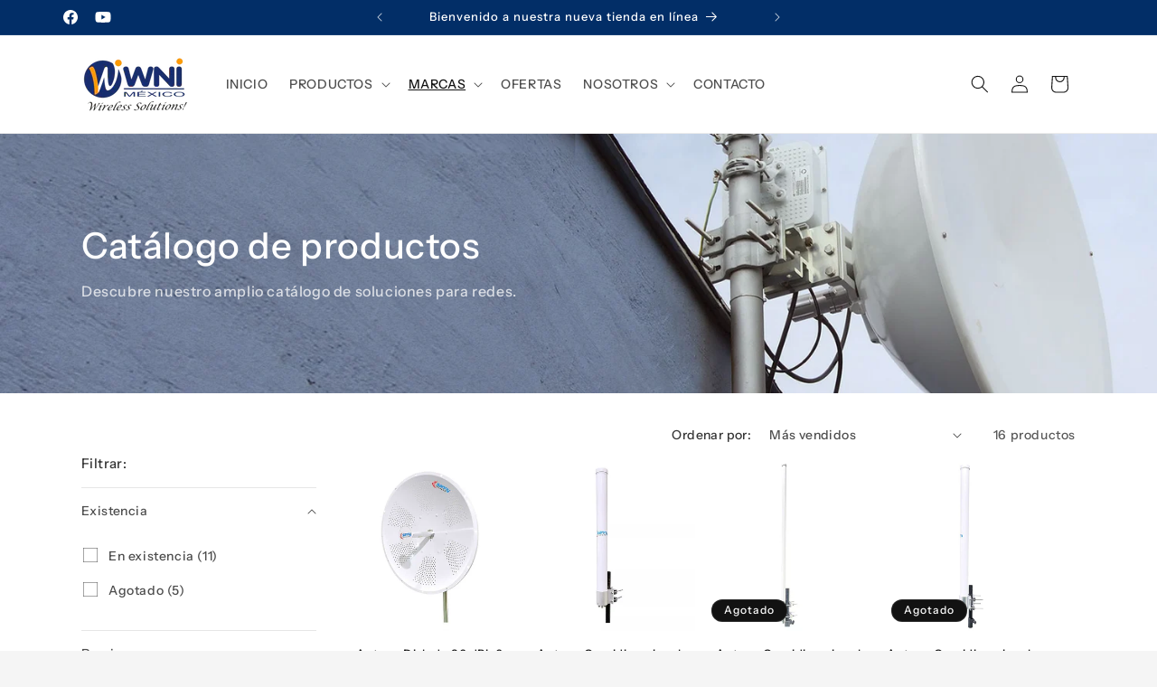

--- FILE ---
content_type: text/html; charset=utf-8
request_url: https://wni.com.mx/collections/sanny-telecom-antenas
body_size: 37715
content:
<!doctype html>
<html class="js" lang="es">
  <head>
    <meta charset="utf-8">
    <meta http-equiv="X-UA-Compatible" content="IE=edge">
    <meta name="viewport" content="width=device-width,initial-scale=1">
    <meta name="theme-color" content="">
    <link rel="canonical" href="https://wni.com.mx/collections/sanny-telecom-antenas"><link rel="icon" type="image/png" href="//wni.com.mx/cdn/shop/files/wni_logo_redondo_con_fondo_shopify500x500.png?crop=center&height=32&v=1680122780&width=32"><link rel="preconnect" href="https://fonts.shopifycdn.com" crossorigin><title>
      Sanny Telecom - Antenas
 &ndash; WNI México</title>

    
      <meta name="description" content="Antenas parabólicas, horn y omnidireccionales.  Diseñadas, desarrolladas y fabricadas bajo los mas altos estándares en rendimiento.">
    

    

<meta property="og:site_name" content="WNI México">
<meta property="og:url" content="https://wni.com.mx/collections/sanny-telecom-antenas">
<meta property="og:title" content="Sanny Telecom - Antenas">
<meta property="og:type" content="website">
<meta property="og:description" content="Antenas parabólicas, horn y omnidireccionales.  Diseñadas, desarrolladas y fabricadas bajo los mas altos estándares en rendimiento."><meta property="og:image" content="http://wni.com.mx/cdn/shop/files/Logo_WNI_Shopify.png?height=628&pad_color=ffffff&v=1689890294&width=1200">
  <meta property="og:image:secure_url" content="https://wni.com.mx/cdn/shop/files/Logo_WNI_Shopify.png?height=628&pad_color=ffffff&v=1689890294&width=1200">
  <meta property="og:image:width" content="1200">
  <meta property="og:image:height" content="628"><meta name="twitter:card" content="summary_large_image">
<meta name="twitter:title" content="Sanny Telecom - Antenas">
<meta name="twitter:description" content="Antenas parabólicas, horn y omnidireccionales.  Diseñadas, desarrolladas y fabricadas bajo los mas altos estándares en rendimiento.">


    <script src="//wni.com.mx/cdn/shop/t/10/assets/constants.js?v=132983761750457495441738783909" defer="defer"></script>
    <script src="//wni.com.mx/cdn/shop/t/10/assets/pubsub.js?v=158357773527763999511738783911" defer="defer"></script>
    <script src="//wni.com.mx/cdn/shop/t/10/assets/global.js?v=152862011079830610291738783910" defer="defer"></script>
    <script src="//wni.com.mx/cdn/shop/t/10/assets/details-disclosure.js?v=13653116266235556501738783909" defer="defer"></script>
    <script src="//wni.com.mx/cdn/shop/t/10/assets/details-modal.js?v=25581673532751508451738783909" defer="defer"></script>
    <script src="//wni.com.mx/cdn/shop/t/10/assets/search-form.js?v=133129549252120666541738783911" defer="defer"></script><script src="//wni.com.mx/cdn/shop/t/10/assets/animations.js?v=88693664871331136111738783909" defer="defer"></script><script>window.performance && window.performance.mark && window.performance.mark('shopify.content_for_header.start');</script><meta name="google-site-verification" content="Gqdjy6TspAZj4im4YV5rI6lOSJvjMlceYxBSBnoELqw">
<meta id="shopify-digital-wallet" name="shopify-digital-wallet" content="/68739924269/digital_wallets/dialog">
<meta name="shopify-checkout-api-token" content="f66ea1432f2483f7a8b0e5e702e73e7a">
<meta id="in-context-paypal-metadata" data-shop-id="68739924269" data-venmo-supported="false" data-environment="production" data-locale="es_ES" data-paypal-v4="true" data-currency="MXN">
<link rel="alternate" type="application/atom+xml" title="Feed" href="/collections/sanny-telecom-antenas.atom" />
<link rel="alternate" type="application/json+oembed" href="https://wni.com.mx/collections/sanny-telecom-antenas.oembed">
<script async="async" src="/checkouts/internal/preloads.js?locale=es-MX"></script>
<link rel="preconnect" href="https://shop.app" crossorigin="anonymous">
<script async="async" src="https://shop.app/checkouts/internal/preloads.js?locale=es-MX&shop_id=68739924269" crossorigin="anonymous"></script>
<script id="apple-pay-shop-capabilities" type="application/json">{"shopId":68739924269,"countryCode":"MX","currencyCode":"MXN","merchantCapabilities":["supports3DS"],"merchantId":"gid:\/\/shopify\/Shop\/68739924269","merchantName":"WNI México","requiredBillingContactFields":["postalAddress","email","phone"],"requiredShippingContactFields":["postalAddress","email","phone"],"shippingType":"shipping","supportedNetworks":["visa","masterCard"],"total":{"type":"pending","label":"WNI México","amount":"1.00"},"shopifyPaymentsEnabled":true,"supportsSubscriptions":true}</script>
<script id="shopify-features" type="application/json">{"accessToken":"f66ea1432f2483f7a8b0e5e702e73e7a","betas":["rich-media-storefront-analytics"],"domain":"wni.com.mx","predictiveSearch":true,"shopId":68739924269,"locale":"es"}</script>
<script>var Shopify = Shopify || {};
Shopify.shop = "wni-mexico-shop.myshopify.com";
Shopify.locale = "es";
Shopify.currency = {"active":"MXN","rate":"1.0"};
Shopify.country = "MX";
Shopify.theme = {"name":"Copia actualizada de WNI México - Actualización...","id":174123647277,"schema_name":"Dawn","schema_version":"15.2.0","theme_store_id":887,"role":"main"};
Shopify.theme.handle = "null";
Shopify.theme.style = {"id":null,"handle":null};
Shopify.cdnHost = "wni.com.mx/cdn";
Shopify.routes = Shopify.routes || {};
Shopify.routes.root = "/";</script>
<script type="module">!function(o){(o.Shopify=o.Shopify||{}).modules=!0}(window);</script>
<script>!function(o){function n(){var o=[];function n(){o.push(Array.prototype.slice.apply(arguments))}return n.q=o,n}var t=o.Shopify=o.Shopify||{};t.loadFeatures=n(),t.autoloadFeatures=n()}(window);</script>
<script>
  window.ShopifyPay = window.ShopifyPay || {};
  window.ShopifyPay.apiHost = "shop.app\/pay";
  window.ShopifyPay.redirectState = null;
</script>
<script id="shop-js-analytics" type="application/json">{"pageType":"collection"}</script>
<script defer="defer" async type="module" src="//wni.com.mx/cdn/shopifycloud/shop-js/modules/v2/client.init-shop-cart-sync_2Gr3Q33f.es.esm.js"></script>
<script defer="defer" async type="module" src="//wni.com.mx/cdn/shopifycloud/shop-js/modules/v2/chunk.common_noJfOIa7.esm.js"></script>
<script defer="defer" async type="module" src="//wni.com.mx/cdn/shopifycloud/shop-js/modules/v2/chunk.modal_Deo2FJQo.esm.js"></script>
<script type="module">
  await import("//wni.com.mx/cdn/shopifycloud/shop-js/modules/v2/client.init-shop-cart-sync_2Gr3Q33f.es.esm.js");
await import("//wni.com.mx/cdn/shopifycloud/shop-js/modules/v2/chunk.common_noJfOIa7.esm.js");
await import("//wni.com.mx/cdn/shopifycloud/shop-js/modules/v2/chunk.modal_Deo2FJQo.esm.js");

  window.Shopify.SignInWithShop?.initShopCartSync?.({"fedCMEnabled":true,"windoidEnabled":true});

</script>
<script>
  window.Shopify = window.Shopify || {};
  if (!window.Shopify.featureAssets) window.Shopify.featureAssets = {};
  window.Shopify.featureAssets['shop-js'] = {"shop-cart-sync":["modules/v2/client.shop-cart-sync_CLKquFP5.es.esm.js","modules/v2/chunk.common_noJfOIa7.esm.js","modules/v2/chunk.modal_Deo2FJQo.esm.js"],"init-fed-cm":["modules/v2/client.init-fed-cm_UIHl99eI.es.esm.js","modules/v2/chunk.common_noJfOIa7.esm.js","modules/v2/chunk.modal_Deo2FJQo.esm.js"],"shop-cash-offers":["modules/v2/client.shop-cash-offers_CmfU17z0.es.esm.js","modules/v2/chunk.common_noJfOIa7.esm.js","modules/v2/chunk.modal_Deo2FJQo.esm.js"],"shop-login-button":["modules/v2/client.shop-login-button_TNcmr2ON.es.esm.js","modules/v2/chunk.common_noJfOIa7.esm.js","modules/v2/chunk.modal_Deo2FJQo.esm.js"],"pay-button":["modules/v2/client.pay-button_Bev6HBFS.es.esm.js","modules/v2/chunk.common_noJfOIa7.esm.js","modules/v2/chunk.modal_Deo2FJQo.esm.js"],"shop-button":["modules/v2/client.shop-button_D1FAYBb2.es.esm.js","modules/v2/chunk.common_noJfOIa7.esm.js","modules/v2/chunk.modal_Deo2FJQo.esm.js"],"avatar":["modules/v2/client.avatar_BTnouDA3.es.esm.js"],"init-windoid":["modules/v2/client.init-windoid_DEZXpPDW.es.esm.js","modules/v2/chunk.common_noJfOIa7.esm.js","modules/v2/chunk.modal_Deo2FJQo.esm.js"],"init-shop-for-new-customer-accounts":["modules/v2/client.init-shop-for-new-customer-accounts_BplbpZyb.es.esm.js","modules/v2/client.shop-login-button_TNcmr2ON.es.esm.js","modules/v2/chunk.common_noJfOIa7.esm.js","modules/v2/chunk.modal_Deo2FJQo.esm.js"],"init-shop-email-lookup-coordinator":["modules/v2/client.init-shop-email-lookup-coordinator_HqkMc84a.es.esm.js","modules/v2/chunk.common_noJfOIa7.esm.js","modules/v2/chunk.modal_Deo2FJQo.esm.js"],"init-shop-cart-sync":["modules/v2/client.init-shop-cart-sync_2Gr3Q33f.es.esm.js","modules/v2/chunk.common_noJfOIa7.esm.js","modules/v2/chunk.modal_Deo2FJQo.esm.js"],"shop-toast-manager":["modules/v2/client.shop-toast-manager_SugAQS8a.es.esm.js","modules/v2/chunk.common_noJfOIa7.esm.js","modules/v2/chunk.modal_Deo2FJQo.esm.js"],"init-customer-accounts":["modules/v2/client.init-customer-accounts_fxIyJgvX.es.esm.js","modules/v2/client.shop-login-button_TNcmr2ON.es.esm.js","modules/v2/chunk.common_noJfOIa7.esm.js","modules/v2/chunk.modal_Deo2FJQo.esm.js"],"init-customer-accounts-sign-up":["modules/v2/client.init-customer-accounts-sign-up_DnItKKRk.es.esm.js","modules/v2/client.shop-login-button_TNcmr2ON.es.esm.js","modules/v2/chunk.common_noJfOIa7.esm.js","modules/v2/chunk.modal_Deo2FJQo.esm.js"],"shop-follow-button":["modules/v2/client.shop-follow-button_Bfwbpk3m.es.esm.js","modules/v2/chunk.common_noJfOIa7.esm.js","modules/v2/chunk.modal_Deo2FJQo.esm.js"],"checkout-modal":["modules/v2/client.checkout-modal_BA6xEtNy.es.esm.js","modules/v2/chunk.common_noJfOIa7.esm.js","modules/v2/chunk.modal_Deo2FJQo.esm.js"],"shop-login":["modules/v2/client.shop-login_D2RP8Rbe.es.esm.js","modules/v2/chunk.common_noJfOIa7.esm.js","modules/v2/chunk.modal_Deo2FJQo.esm.js"],"lead-capture":["modules/v2/client.lead-capture_Dq1M6aah.es.esm.js","modules/v2/chunk.common_noJfOIa7.esm.js","modules/v2/chunk.modal_Deo2FJQo.esm.js"],"payment-terms":["modules/v2/client.payment-terms_DYWUeaxY.es.esm.js","modules/v2/chunk.common_noJfOIa7.esm.js","modules/v2/chunk.modal_Deo2FJQo.esm.js"]};
</script>
<script id="__st">var __st={"a":68739924269,"offset":-21600,"reqid":"5b9762de-1e9b-433b-a528-4d5bef5e848c-1769318439","pageurl":"wni.com.mx\/collections\/sanny-telecom-antenas","u":"3f787a5c6da9","p":"collection","rtyp":"collection","rid":441604178221};</script>
<script>window.ShopifyPaypalV4VisibilityTracking = true;</script>
<script id="captcha-bootstrap">!function(){'use strict';const t='contact',e='account',n='new_comment',o=[[t,t],['blogs',n],['comments',n],[t,'customer']],c=[[e,'customer_login'],[e,'guest_login'],[e,'recover_customer_password'],[e,'create_customer']],r=t=>t.map((([t,e])=>`form[action*='/${t}']:not([data-nocaptcha='true']) input[name='form_type'][value='${e}']`)).join(','),a=t=>()=>t?[...document.querySelectorAll(t)].map((t=>t.form)):[];function s(){const t=[...o],e=r(t);return a(e)}const i='password',u='form_key',d=['recaptcha-v3-token','g-recaptcha-response','h-captcha-response',i],f=()=>{try{return window.sessionStorage}catch{return}},m='__shopify_v',_=t=>t.elements[u];function p(t,e,n=!1){try{const o=window.sessionStorage,c=JSON.parse(o.getItem(e)),{data:r}=function(t){const{data:e,action:n}=t;return t[m]||n?{data:e,action:n}:{data:t,action:n}}(c);for(const[e,n]of Object.entries(r))t.elements[e]&&(t.elements[e].value=n);n&&o.removeItem(e)}catch(o){console.error('form repopulation failed',{error:o})}}const l='form_type',E='cptcha';function T(t){t.dataset[E]=!0}const w=window,h=w.document,L='Shopify',v='ce_forms',y='captcha';let A=!1;((t,e)=>{const n=(g='f06e6c50-85a8-45c8-87d0-21a2b65856fe',I='https://cdn.shopify.com/shopifycloud/storefront-forms-hcaptcha/ce_storefront_forms_captcha_hcaptcha.v1.5.2.iife.js',D={infoText:'Protegido por hCaptcha',privacyText:'Privacidad',termsText:'Términos'},(t,e,n)=>{const o=w[L][v],c=o.bindForm;if(c)return c(t,g,e,D).then(n);var r;o.q.push([[t,g,e,D],n]),r=I,A||(h.body.append(Object.assign(h.createElement('script'),{id:'captcha-provider',async:!0,src:r})),A=!0)});var g,I,D;w[L]=w[L]||{},w[L][v]=w[L][v]||{},w[L][v].q=[],w[L][y]=w[L][y]||{},w[L][y].protect=function(t,e){n(t,void 0,e),T(t)},Object.freeze(w[L][y]),function(t,e,n,w,h,L){const[v,y,A,g]=function(t,e,n){const i=e?o:[],u=t?c:[],d=[...i,...u],f=r(d),m=r(i),_=r(d.filter((([t,e])=>n.includes(e))));return[a(f),a(m),a(_),s()]}(w,h,L),I=t=>{const e=t.target;return e instanceof HTMLFormElement?e:e&&e.form},D=t=>v().includes(t);t.addEventListener('submit',(t=>{const e=I(t);if(!e)return;const n=D(e)&&!e.dataset.hcaptchaBound&&!e.dataset.recaptchaBound,o=_(e),c=g().includes(e)&&(!o||!o.value);(n||c)&&t.preventDefault(),c&&!n&&(function(t){try{if(!f())return;!function(t){const e=f();if(!e)return;const n=_(t);if(!n)return;const o=n.value;o&&e.removeItem(o)}(t);const e=Array.from(Array(32),(()=>Math.random().toString(36)[2])).join('');!function(t,e){_(t)||t.append(Object.assign(document.createElement('input'),{type:'hidden',name:u})),t.elements[u].value=e}(t,e),function(t,e){const n=f();if(!n)return;const o=[...t.querySelectorAll(`input[type='${i}']`)].map((({name:t})=>t)),c=[...d,...o],r={};for(const[a,s]of new FormData(t).entries())c.includes(a)||(r[a]=s);n.setItem(e,JSON.stringify({[m]:1,action:t.action,data:r}))}(t,e)}catch(e){console.error('failed to persist form',e)}}(e),e.submit())}));const S=(t,e)=>{t&&!t.dataset[E]&&(n(t,e.some((e=>e===t))),T(t))};for(const o of['focusin','change'])t.addEventListener(o,(t=>{const e=I(t);D(e)&&S(e,y())}));const B=e.get('form_key'),M=e.get(l),P=B&&M;t.addEventListener('DOMContentLoaded',(()=>{const t=y();if(P)for(const e of t)e.elements[l].value===M&&p(e,B);[...new Set([...A(),...v().filter((t=>'true'===t.dataset.shopifyCaptcha))])].forEach((e=>S(e,t)))}))}(h,new URLSearchParams(w.location.search),n,t,e,['guest_login'])})(!0,!0)}();</script>
<script integrity="sha256-4kQ18oKyAcykRKYeNunJcIwy7WH5gtpwJnB7kiuLZ1E=" data-source-attribution="shopify.loadfeatures" defer="defer" src="//wni.com.mx/cdn/shopifycloud/storefront/assets/storefront/load_feature-a0a9edcb.js" crossorigin="anonymous"></script>
<script crossorigin="anonymous" defer="defer" src="//wni.com.mx/cdn/shopifycloud/storefront/assets/shopify_pay/storefront-65b4c6d7.js?v=20250812"></script>
<script data-source-attribution="shopify.dynamic_checkout.dynamic.init">var Shopify=Shopify||{};Shopify.PaymentButton=Shopify.PaymentButton||{isStorefrontPortableWallets:!0,init:function(){window.Shopify.PaymentButton.init=function(){};var t=document.createElement("script");t.src="https://wni.com.mx/cdn/shopifycloud/portable-wallets/latest/portable-wallets.es.js",t.type="module",document.head.appendChild(t)}};
</script>
<script data-source-attribution="shopify.dynamic_checkout.buyer_consent">
  function portableWalletsHideBuyerConsent(e){var t=document.getElementById("shopify-buyer-consent"),n=document.getElementById("shopify-subscription-policy-button");t&&n&&(t.classList.add("hidden"),t.setAttribute("aria-hidden","true"),n.removeEventListener("click",e))}function portableWalletsShowBuyerConsent(e){var t=document.getElementById("shopify-buyer-consent"),n=document.getElementById("shopify-subscription-policy-button");t&&n&&(t.classList.remove("hidden"),t.removeAttribute("aria-hidden"),n.addEventListener("click",e))}window.Shopify?.PaymentButton&&(window.Shopify.PaymentButton.hideBuyerConsent=portableWalletsHideBuyerConsent,window.Shopify.PaymentButton.showBuyerConsent=portableWalletsShowBuyerConsent);
</script>
<script data-source-attribution="shopify.dynamic_checkout.cart.bootstrap">document.addEventListener("DOMContentLoaded",(function(){function t(){return document.querySelector("shopify-accelerated-checkout-cart, shopify-accelerated-checkout")}if(t())Shopify.PaymentButton.init();else{new MutationObserver((function(e,n){t()&&(Shopify.PaymentButton.init(),n.disconnect())})).observe(document.body,{childList:!0,subtree:!0})}}));
</script>
<link id="shopify-accelerated-checkout-styles" rel="stylesheet" media="screen" href="https://wni.com.mx/cdn/shopifycloud/portable-wallets/latest/accelerated-checkout-backwards-compat.css" crossorigin="anonymous">
<style id="shopify-accelerated-checkout-cart">
        #shopify-buyer-consent {
  margin-top: 1em;
  display: inline-block;
  width: 100%;
}

#shopify-buyer-consent.hidden {
  display: none;
}

#shopify-subscription-policy-button {
  background: none;
  border: none;
  padding: 0;
  text-decoration: underline;
  font-size: inherit;
  cursor: pointer;
}

#shopify-subscription-policy-button::before {
  box-shadow: none;
}

      </style>
<script id="sections-script" data-sections="header" defer="defer" src="//wni.com.mx/cdn/shop/t/10/compiled_assets/scripts.js?v=1030"></script>
<script>window.performance && window.performance.mark && window.performance.mark('shopify.content_for_header.end');</script>


    <style data-shopify>
      @font-face {
  font-family: "Instrument Sans";
  font-weight: 500;
  font-style: normal;
  font-display: swap;
  src: url("//wni.com.mx/cdn/fonts/instrument_sans/instrumentsans_n5.1ce463e1cc056566f977610764d93d4704464858.woff2") format("woff2"),
       url("//wni.com.mx/cdn/fonts/instrument_sans/instrumentsans_n5.9079eb7bba230c9d8d8d3a7d101aa9d9f40b6d14.woff") format("woff");
}

      @font-face {
  font-family: "Instrument Sans";
  font-weight: 700;
  font-style: normal;
  font-display: swap;
  src: url("//wni.com.mx/cdn/fonts/instrument_sans/instrumentsans_n7.e4ad9032e203f9a0977786c356573ced65a7419a.woff2") format("woff2"),
       url("//wni.com.mx/cdn/fonts/instrument_sans/instrumentsans_n7.b9e40f166fb7639074ba34738101a9d2990bb41a.woff") format("woff");
}

      @font-face {
  font-family: "Instrument Sans";
  font-weight: 500;
  font-style: italic;
  font-display: swap;
  src: url("//wni.com.mx/cdn/fonts/instrument_sans/instrumentsans_i5.d2033775d4997e4dcd0d47ebdd5234b5c14e3f53.woff2") format("woff2"),
       url("//wni.com.mx/cdn/fonts/instrument_sans/instrumentsans_i5.8e3cfa86b65acf809ce72bc4f9b58f185ef6b8c7.woff") format("woff");
}

      @font-face {
  font-family: "Instrument Sans";
  font-weight: 700;
  font-style: italic;
  font-display: swap;
  src: url("//wni.com.mx/cdn/fonts/instrument_sans/instrumentsans_i7.d6063bb5d8f9cbf96eace9e8801697c54f363c6a.woff2") format("woff2"),
       url("//wni.com.mx/cdn/fonts/instrument_sans/instrumentsans_i7.ce33afe63f8198a3ac4261b826b560103542cd36.woff") format("woff");
}

      @font-face {
  font-family: "Instrument Sans";
  font-weight: 500;
  font-style: normal;
  font-display: swap;
  src: url("//wni.com.mx/cdn/fonts/instrument_sans/instrumentsans_n5.1ce463e1cc056566f977610764d93d4704464858.woff2") format("woff2"),
       url("//wni.com.mx/cdn/fonts/instrument_sans/instrumentsans_n5.9079eb7bba230c9d8d8d3a7d101aa9d9f40b6d14.woff") format("woff");
}


      
        :root,
        .color-background-1 {
          --color-background: 245,245,245;
        
          --gradient-background: #f5f5f5;
        

        

        --color-foreground: 18,18,18;
        --color-background-contrast: 181,181,181;
        --color-shadow: 18,18,18;
        --color-button: 25,45,104;
        --color-button-text: 255,255,255;
        --color-secondary-button: 245,245,245;
        --color-secondary-button-text: 25,45,104;
        --color-link: 25,45,104;
        --color-badge-foreground: 18,18,18;
        --color-badge-background: 245,245,245;
        --color-badge-border: 18,18,18;
        --payment-terms-background-color: rgb(245 245 245);
      }
      
        
        .color-background-2 {
          --color-background: 255,255,255;
        
          --gradient-background: #ffffff;
        

        

        --color-foreground: 18,18,18;
        --color-background-contrast: 191,191,191;
        --color-shadow: 18,18,18;
        --color-button: 18,18,18;
        --color-button-text: 245,245,245;
        --color-secondary-button: 255,255,255;
        --color-secondary-button-text: 18,18,18;
        --color-link: 18,18,18;
        --color-badge-foreground: 18,18,18;
        --color-badge-background: 255,255,255;
        --color-badge-border: 18,18,18;
        --payment-terms-background-color: rgb(255 255 255);
      }
      
        
        .color-inverse {
          --color-background: 18,18,18;
        
          --gradient-background: #121212;
        

        

        --color-foreground: 255,255,255;
        --color-background-contrast: 146,146,146;
        --color-shadow: 18,18,18;
        --color-button: 255,255,255;
        --color-button-text: 18,18,18;
        --color-secondary-button: 18,18,18;
        --color-secondary-button-text: 255,255,255;
        --color-link: 255,255,255;
        --color-badge-foreground: 255,255,255;
        --color-badge-background: 18,18,18;
        --color-badge-border: 255,255,255;
        --payment-terms-background-color: rgb(18 18 18);
      }
      
        
        .color-accent-1 {
          --color-background: 2,46,103;
        
          --gradient-background: #022e67;
        

        

        --color-foreground: 255,255,255;
        --color-background-contrast: 2,57,128;
        --color-shadow: 0,0,0;
        --color-button: 0,0,0;
        --color-button-text: 255,255,255;
        --color-secondary-button: 2,46,103;
        --color-secondary-button-text: 255,255,255;
        --color-link: 255,255,255;
        --color-badge-foreground: 255,255,255;
        --color-badge-background: 2,46,103;
        --color-badge-border: 255,255,255;
        --payment-terms-background-color: rgb(2 46 103);
      }
      
        
        .color-accent-2 {
          --color-background: 255,255,255;
        
          --gradient-background: #ffffff;
        

        

        --color-foreground: 2,57,156;
        --color-background-contrast: 191,191,191;
        --color-shadow: 18,18,18;
        --color-button: 204,229,255;
        --color-button-text: 18,18,18;
        --color-secondary-button: 255,255,255;
        --color-secondary-button-text: 2,57,156;
        --color-link: 2,57,156;
        --color-badge-foreground: 2,57,156;
        --color-badge-background: 255,255,255;
        --color-badge-border: 2,57,156;
        --payment-terms-background-color: rgb(255 255 255);
      }
      
        
        .color-scheme-cace050e-3101-4ec6-81c9-298374a0e883 {
          --color-background: 176,26,50;
        
          --gradient-background: #b01a32;
        

        

        --color-foreground: 255,255,255;
        --color-background-contrast: 65,10,18;
        --color-shadow: 18,18,18;
        --color-button: 18,18,18;
        --color-button-text: 255,255,255;
        --color-secondary-button: 176,26,50;
        --color-secondary-button-text: 255,255,255;
        --color-link: 255,255,255;
        --color-badge-foreground: 255,255,255;
        --color-badge-background: 176,26,50;
        --color-badge-border: 255,255,255;
        --payment-terms-background-color: rgb(176 26 50);
      }
      

      body, .color-background-1, .color-background-2, .color-inverse, .color-accent-1, .color-accent-2, .color-scheme-cace050e-3101-4ec6-81c9-298374a0e883 {
        color: rgba(var(--color-foreground), 0.75);
        background-color: rgb(var(--color-background));
      }

      :root {
        --font-body-family: "Instrument Sans", sans-serif;
        --font-body-style: normal;
        --font-body-weight: 500;
        --font-body-weight-bold: 800;

        --font-heading-family: "Instrument Sans", sans-serif;
        --font-heading-style: normal;
        --font-heading-weight: 500;

        --font-body-scale: 1.0;
        --font-heading-scale: 1.0;

        --media-padding: px;
        --media-border-opacity: 0.05;
        --media-border-width: 1px;
        --media-radius: 0px;
        --media-shadow-opacity: 0.0;
        --media-shadow-horizontal-offset: 0px;
        --media-shadow-vertical-offset: 4px;
        --media-shadow-blur-radius: 5px;
        --media-shadow-visible: 0;

        --page-width: 120rem;
        --page-width-margin: 0rem;

        --product-card-image-padding: 0.0rem;
        --product-card-corner-radius: 0.0rem;
        --product-card-text-alignment: center;
        --product-card-border-width: 0.0rem;
        --product-card-border-opacity: 0.1;
        --product-card-shadow-opacity: 0.0;
        --product-card-shadow-visible: 0;
        --product-card-shadow-horizontal-offset: 0.0rem;
        --product-card-shadow-vertical-offset: 0.4rem;
        --product-card-shadow-blur-radius: 0.5rem;

        --collection-card-image-padding: 0.0rem;
        --collection-card-corner-radius: 0.0rem;
        --collection-card-text-alignment: left;
        --collection-card-border-width: 0.0rem;
        --collection-card-border-opacity: 0.1;
        --collection-card-shadow-opacity: 0.0;
        --collection-card-shadow-visible: 0;
        --collection-card-shadow-horizontal-offset: 0.0rem;
        --collection-card-shadow-vertical-offset: 0.4rem;
        --collection-card-shadow-blur-radius: 0.5rem;

        --blog-card-image-padding: 0.0rem;
        --blog-card-corner-radius: 0.0rem;
        --blog-card-text-alignment: left;
        --blog-card-border-width: 0.0rem;
        --blog-card-border-opacity: 0.1;
        --blog-card-shadow-opacity: 0.0;
        --blog-card-shadow-visible: 0;
        --blog-card-shadow-horizontal-offset: 0.0rem;
        --blog-card-shadow-vertical-offset: 0.4rem;
        --blog-card-shadow-blur-radius: 0.5rem;

        --badge-corner-radius: 4.0rem;

        --popup-border-width: 1px;
        --popup-border-opacity: 0.1;
        --popup-corner-radius: 0px;
        --popup-shadow-opacity: 0.0;
        --popup-shadow-horizontal-offset: 0px;
        --popup-shadow-vertical-offset: 4px;
        --popup-shadow-blur-radius: 5px;

        --drawer-border-width: 1px;
        --drawer-border-opacity: 0.1;
        --drawer-shadow-opacity: 0.0;
        --drawer-shadow-horizontal-offset: 0px;
        --drawer-shadow-vertical-offset: 4px;
        --drawer-shadow-blur-radius: 5px;

        --spacing-sections-desktop: 0px;
        --spacing-sections-mobile: 0px;

        --grid-desktop-vertical-spacing: 28px;
        --grid-desktop-horizontal-spacing: 8px;
        --grid-mobile-vertical-spacing: 14px;
        --grid-mobile-horizontal-spacing: 4px;

        --text-boxes-border-opacity: 0.1;
        --text-boxes-border-width: 0px;
        --text-boxes-radius: 0px;
        --text-boxes-shadow-opacity: 0.0;
        --text-boxes-shadow-visible: 0;
        --text-boxes-shadow-horizontal-offset: 0px;
        --text-boxes-shadow-vertical-offset: 4px;
        --text-boxes-shadow-blur-radius: 5px;

        --buttons-radius: 4px;
        --buttons-radius-outset: 5px;
        --buttons-border-width: 1px;
        --buttons-border-opacity: 1.0;
        --buttons-shadow-opacity: 0.0;
        --buttons-shadow-visible: 0;
        --buttons-shadow-horizontal-offset: 0px;
        --buttons-shadow-vertical-offset: 4px;
        --buttons-shadow-blur-radius: 5px;
        --buttons-border-offset: 0.3px;

        --inputs-radius: 0px;
        --inputs-border-width: 1px;
        --inputs-border-opacity: 0.55;
        --inputs-shadow-opacity: 0.0;
        --inputs-shadow-horizontal-offset: 0px;
        --inputs-margin-offset: 0px;
        --inputs-shadow-vertical-offset: 4px;
        --inputs-shadow-blur-radius: 5px;
        --inputs-radius-outset: 0px;

        --variant-pills-radius: 40px;
        --variant-pills-border-width: 1px;
        --variant-pills-border-opacity: 0.55;
        --variant-pills-shadow-opacity: 0.0;
        --variant-pills-shadow-horizontal-offset: 0px;
        --variant-pills-shadow-vertical-offset: 4px;
        --variant-pills-shadow-blur-radius: 5px;
      }

      *,
      *::before,
      *::after {
        box-sizing: inherit;
      }

      html {
        box-sizing: border-box;
        font-size: calc(var(--font-body-scale) * 62.5%);
        height: 100%;
      }

      body {
        display: grid;
        grid-template-rows: auto auto 1fr auto;
        grid-template-columns: 100%;
        min-height: 100%;
        margin: 0;
        font-size: 1.5rem;
        letter-spacing: 0.06rem;
        line-height: calc(1 + 0.8 / var(--font-body-scale));
        font-family: var(--font-body-family);
        font-style: var(--font-body-style);
        font-weight: var(--font-body-weight);
      }

      @media screen and (min-width: 750px) {
        body {
          font-size: 1.6rem;
        }
      }
    </style>

    <link href="//wni.com.mx/cdn/shop/t/10/assets/base.css?v=159841507637079171801738783909" rel="stylesheet" type="text/css" media="all" />
    <link rel="stylesheet" href="//wni.com.mx/cdn/shop/t/10/assets/component-cart-items.css?v=123238115697927560811738783909" media="print" onload="this.media='all'">
      <link rel="preload" as="font" href="//wni.com.mx/cdn/fonts/instrument_sans/instrumentsans_n5.1ce463e1cc056566f977610764d93d4704464858.woff2" type="font/woff2" crossorigin>
      

      <link rel="preload" as="font" href="//wni.com.mx/cdn/fonts/instrument_sans/instrumentsans_n5.1ce463e1cc056566f977610764d93d4704464858.woff2" type="font/woff2" crossorigin>
      
<link
        rel="stylesheet"
        href="//wni.com.mx/cdn/shop/t/10/assets/component-predictive-search.css?v=118923337488134913561738783909"
        media="print"
        onload="this.media='all'"
      ><script>
      if (Shopify.designMode) {
        document.documentElement.classList.add('shopify-design-mode');
      }
    </script>
  <link href="https://monorail-edge.shopifysvc.com" rel="dns-prefetch">
<script>(function(){if ("sendBeacon" in navigator && "performance" in window) {try {var session_token_from_headers = performance.getEntriesByType('navigation')[0].serverTiming.find(x => x.name == '_s').description;} catch {var session_token_from_headers = undefined;}var session_cookie_matches = document.cookie.match(/_shopify_s=([^;]*)/);var session_token_from_cookie = session_cookie_matches && session_cookie_matches.length === 2 ? session_cookie_matches[1] : "";var session_token = session_token_from_headers || session_token_from_cookie || "";function handle_abandonment_event(e) {var entries = performance.getEntries().filter(function(entry) {return /monorail-edge.shopifysvc.com/.test(entry.name);});if (!window.abandonment_tracked && entries.length === 0) {window.abandonment_tracked = true;var currentMs = Date.now();var navigation_start = performance.timing.navigationStart;var payload = {shop_id: 68739924269,url: window.location.href,navigation_start,duration: currentMs - navigation_start,session_token,page_type: "collection"};window.navigator.sendBeacon("https://monorail-edge.shopifysvc.com/v1/produce", JSON.stringify({schema_id: "online_store_buyer_site_abandonment/1.1",payload: payload,metadata: {event_created_at_ms: currentMs,event_sent_at_ms: currentMs}}));}}window.addEventListener('pagehide', handle_abandonment_event);}}());</script>
<script id="web-pixels-manager-setup">(function e(e,d,r,n,o){if(void 0===o&&(o={}),!Boolean(null===(a=null===(i=window.Shopify)||void 0===i?void 0:i.analytics)||void 0===a?void 0:a.replayQueue)){var i,a;window.Shopify=window.Shopify||{};var t=window.Shopify;t.analytics=t.analytics||{};var s=t.analytics;s.replayQueue=[],s.publish=function(e,d,r){return s.replayQueue.push([e,d,r]),!0};try{self.performance.mark("wpm:start")}catch(e){}var l=function(){var e={modern:/Edge?\/(1{2}[4-9]|1[2-9]\d|[2-9]\d{2}|\d{4,})\.\d+(\.\d+|)|Firefox\/(1{2}[4-9]|1[2-9]\d|[2-9]\d{2}|\d{4,})\.\d+(\.\d+|)|Chrom(ium|e)\/(9{2}|\d{3,})\.\d+(\.\d+|)|(Maci|X1{2}).+ Version\/(15\.\d+|(1[6-9]|[2-9]\d|\d{3,})\.\d+)([,.]\d+|)( \(\w+\)|)( Mobile\/\w+|) Safari\/|Chrome.+OPR\/(9{2}|\d{3,})\.\d+\.\d+|(CPU[ +]OS|iPhone[ +]OS|CPU[ +]iPhone|CPU IPhone OS|CPU iPad OS)[ +]+(15[._]\d+|(1[6-9]|[2-9]\d|\d{3,})[._]\d+)([._]\d+|)|Android:?[ /-](13[3-9]|1[4-9]\d|[2-9]\d{2}|\d{4,})(\.\d+|)(\.\d+|)|Android.+Firefox\/(13[5-9]|1[4-9]\d|[2-9]\d{2}|\d{4,})\.\d+(\.\d+|)|Android.+Chrom(ium|e)\/(13[3-9]|1[4-9]\d|[2-9]\d{2}|\d{4,})\.\d+(\.\d+|)|SamsungBrowser\/([2-9]\d|\d{3,})\.\d+/,legacy:/Edge?\/(1[6-9]|[2-9]\d|\d{3,})\.\d+(\.\d+|)|Firefox\/(5[4-9]|[6-9]\d|\d{3,})\.\d+(\.\d+|)|Chrom(ium|e)\/(5[1-9]|[6-9]\d|\d{3,})\.\d+(\.\d+|)([\d.]+$|.*Safari\/(?![\d.]+ Edge\/[\d.]+$))|(Maci|X1{2}).+ Version\/(10\.\d+|(1[1-9]|[2-9]\d|\d{3,})\.\d+)([,.]\d+|)( \(\w+\)|)( Mobile\/\w+|) Safari\/|Chrome.+OPR\/(3[89]|[4-9]\d|\d{3,})\.\d+\.\d+|(CPU[ +]OS|iPhone[ +]OS|CPU[ +]iPhone|CPU IPhone OS|CPU iPad OS)[ +]+(10[._]\d+|(1[1-9]|[2-9]\d|\d{3,})[._]\d+)([._]\d+|)|Android:?[ /-](13[3-9]|1[4-9]\d|[2-9]\d{2}|\d{4,})(\.\d+|)(\.\d+|)|Mobile Safari.+OPR\/([89]\d|\d{3,})\.\d+\.\d+|Android.+Firefox\/(13[5-9]|1[4-9]\d|[2-9]\d{2}|\d{4,})\.\d+(\.\d+|)|Android.+Chrom(ium|e)\/(13[3-9]|1[4-9]\d|[2-9]\d{2}|\d{4,})\.\d+(\.\d+|)|Android.+(UC? ?Browser|UCWEB|U3)[ /]?(15\.([5-9]|\d{2,})|(1[6-9]|[2-9]\d|\d{3,})\.\d+)\.\d+|SamsungBrowser\/(5\.\d+|([6-9]|\d{2,})\.\d+)|Android.+MQ{2}Browser\/(14(\.(9|\d{2,})|)|(1[5-9]|[2-9]\d|\d{3,})(\.\d+|))(\.\d+|)|K[Aa][Ii]OS\/(3\.\d+|([4-9]|\d{2,})\.\d+)(\.\d+|)/},d=e.modern,r=e.legacy,n=navigator.userAgent;return n.match(d)?"modern":n.match(r)?"legacy":"unknown"}(),u="modern"===l?"modern":"legacy",c=(null!=n?n:{modern:"",legacy:""})[u],f=function(e){return[e.baseUrl,"/wpm","/b",e.hashVersion,"modern"===e.buildTarget?"m":"l",".js"].join("")}({baseUrl:d,hashVersion:r,buildTarget:u}),m=function(e){var d=e.version,r=e.bundleTarget,n=e.surface,o=e.pageUrl,i=e.monorailEndpoint;return{emit:function(e){var a=e.status,t=e.errorMsg,s=(new Date).getTime(),l=JSON.stringify({metadata:{event_sent_at_ms:s},events:[{schema_id:"web_pixels_manager_load/3.1",payload:{version:d,bundle_target:r,page_url:o,status:a,surface:n,error_msg:t},metadata:{event_created_at_ms:s}}]});if(!i)return console&&console.warn&&console.warn("[Web Pixels Manager] No Monorail endpoint provided, skipping logging."),!1;try{return self.navigator.sendBeacon.bind(self.navigator)(i,l)}catch(e){}var u=new XMLHttpRequest;try{return u.open("POST",i,!0),u.setRequestHeader("Content-Type","text/plain"),u.send(l),!0}catch(e){return console&&console.warn&&console.warn("[Web Pixels Manager] Got an unhandled error while logging to Monorail."),!1}}}}({version:r,bundleTarget:l,surface:e.surface,pageUrl:self.location.href,monorailEndpoint:e.monorailEndpoint});try{o.browserTarget=l,function(e){var d=e.src,r=e.async,n=void 0===r||r,o=e.onload,i=e.onerror,a=e.sri,t=e.scriptDataAttributes,s=void 0===t?{}:t,l=document.createElement("script"),u=document.querySelector("head"),c=document.querySelector("body");if(l.async=n,l.src=d,a&&(l.integrity=a,l.crossOrigin="anonymous"),s)for(var f in s)if(Object.prototype.hasOwnProperty.call(s,f))try{l.dataset[f]=s[f]}catch(e){}if(o&&l.addEventListener("load",o),i&&l.addEventListener("error",i),u)u.appendChild(l);else{if(!c)throw new Error("Did not find a head or body element to append the script");c.appendChild(l)}}({src:f,async:!0,onload:function(){if(!function(){var e,d;return Boolean(null===(d=null===(e=window.Shopify)||void 0===e?void 0:e.analytics)||void 0===d?void 0:d.initialized)}()){var d=window.webPixelsManager.init(e)||void 0;if(d){var r=window.Shopify.analytics;r.replayQueue.forEach((function(e){var r=e[0],n=e[1],o=e[2];d.publishCustomEvent(r,n,o)})),r.replayQueue=[],r.publish=d.publishCustomEvent,r.visitor=d.visitor,r.initialized=!0}}},onerror:function(){return m.emit({status:"failed",errorMsg:"".concat(f," has failed to load")})},sri:function(e){var d=/^sha384-[A-Za-z0-9+/=]+$/;return"string"==typeof e&&d.test(e)}(c)?c:"",scriptDataAttributes:o}),m.emit({status:"loading"})}catch(e){m.emit({status:"failed",errorMsg:(null==e?void 0:e.message)||"Unknown error"})}}})({shopId: 68739924269,storefrontBaseUrl: "https://wni.com.mx",extensionsBaseUrl: "https://extensions.shopifycdn.com/cdn/shopifycloud/web-pixels-manager",monorailEndpoint: "https://monorail-edge.shopifysvc.com/unstable/produce_batch",surface: "storefront-renderer",enabledBetaFlags: ["2dca8a86"],webPixelsConfigList: [{"id":"810778925","configuration":"{\"config\":\"{\\\"google_tag_ids\\\":[\\\"G-ZNEQG880C0\\\",\\\"GT-PB6M5DF\\\"],\\\"target_country\\\":\\\"MX\\\",\\\"gtag_events\\\":[{\\\"type\\\":\\\"begin_checkout\\\",\\\"action_label\\\":[\\\"G-ZNEQG880C0\\\",\\\"AW-1068039243\\\/2SvFCLWsvrobEMv4o_0D\\\"]},{\\\"type\\\":\\\"search\\\",\\\"action_label\\\":[\\\"G-ZNEQG880C0\\\",\\\"AW-1068039243\\\/LvXBCI6zwLobEMv4o_0D\\\"]},{\\\"type\\\":\\\"view_item\\\",\\\"action_label\\\":[\\\"G-ZNEQG880C0\\\",\\\"AW-1068039243\\\/xXqGCIuzwLobEMv4o_0D\\\",\\\"MC-RR5N368KK8\\\"]},{\\\"type\\\":\\\"purchase\\\",\\\"action_label\\\":[\\\"G-ZNEQG880C0\\\",\\\"AW-1068039243\\\/m1fHCLKsvrobEMv4o_0D\\\",\\\"MC-RR5N368KK8\\\"]},{\\\"type\\\":\\\"page_view\\\",\\\"action_label\\\":[\\\"G-ZNEQG880C0\\\",\\\"AW-1068039243\\\/QchGCIizwLobEMv4o_0D\\\",\\\"MC-RR5N368KK8\\\"]},{\\\"type\\\":\\\"add_payment_info\\\",\\\"action_label\\\":[\\\"G-ZNEQG880C0\\\",\\\"AW-1068039243\\\/oJqqCJGzwLobEMv4o_0D\\\"]},{\\\"type\\\":\\\"add_to_cart\\\",\\\"action_label\\\":[\\\"G-ZNEQG880C0\\\",\\\"AW-1068039243\\\/GurOCIWzwLobEMv4o_0D\\\"]}],\\\"enable_monitoring_mode\\\":false}\"}","eventPayloadVersion":"v1","runtimeContext":"OPEN","scriptVersion":"b2a88bafab3e21179ed38636efcd8a93","type":"APP","apiClientId":1780363,"privacyPurposes":[],"dataSharingAdjustments":{"protectedCustomerApprovalScopes":["read_customer_address","read_customer_email","read_customer_name","read_customer_personal_data","read_customer_phone"]}},{"id":"shopify-app-pixel","configuration":"{}","eventPayloadVersion":"v1","runtimeContext":"STRICT","scriptVersion":"0450","apiClientId":"shopify-pixel","type":"APP","privacyPurposes":["ANALYTICS","MARKETING"]},{"id":"shopify-custom-pixel","eventPayloadVersion":"v1","runtimeContext":"LAX","scriptVersion":"0450","apiClientId":"shopify-pixel","type":"CUSTOM","privacyPurposes":["ANALYTICS","MARKETING"]}],isMerchantRequest: false,initData: {"shop":{"name":"WNI México","paymentSettings":{"currencyCode":"MXN"},"myshopifyDomain":"wni-mexico-shop.myshopify.com","countryCode":"MX","storefrontUrl":"https:\/\/wni.com.mx"},"customer":null,"cart":null,"checkout":null,"productVariants":[],"purchasingCompany":null},},"https://wni.com.mx/cdn","fcfee988w5aeb613cpc8e4bc33m6693e112",{"modern":"","legacy":""},{"shopId":"68739924269","storefrontBaseUrl":"https:\/\/wni.com.mx","extensionBaseUrl":"https:\/\/extensions.shopifycdn.com\/cdn\/shopifycloud\/web-pixels-manager","surface":"storefront-renderer","enabledBetaFlags":"[\"2dca8a86\"]","isMerchantRequest":"false","hashVersion":"fcfee988w5aeb613cpc8e4bc33m6693e112","publish":"custom","events":"[[\"page_viewed\",{}],[\"collection_viewed\",{\"collection\":{\"id\":\"441604178221\",\"title\":\"Sanny Telecom - Antenas\",\"productVariants\":[{\"price\":{\"amount\":4646.14,\"currencyCode\":\"MXN\"},\"product\":{\"title\":\"Antena Dish de 36 dBi, 6 GHz, 0.90m. Polaridad Dual\/Slant (45°)\",\"vendor\":\"Sanny Telecom\",\"id\":\"9426136269101\",\"untranslatedTitle\":\"Antena Dish de 36 dBi, 6 GHz, 0.90m. Polaridad Dual\/Slant (45°)\",\"url\":\"\/products\/std6eg36m2-pro-2pk\",\"type\":\"Antenas Dish\"},\"id\":\"48921375637805\",\"image\":{\"src\":\"\/\/wni.com.mx\/cdn\/shop\/files\/STD6EG36M2-PRO-2PK.jpg?v=1717009845\"},\"sku\":\"STD6EG36M2-PRO\",\"title\":\"Default Title\",\"untranslatedTitle\":\"Default Title\"},{\"price\":{\"amount\":3698.77,\"currencyCode\":\"MXN\"},\"product\":{\"title\":\"Antena Omnidireccional MIMO 4x4 en 5GHz, 17 dBi. Polarización Dual. Conectores N.\",\"vendor\":\"Sanny Telecom\",\"id\":\"8458242392365\",\"untranslatedTitle\":\"Antena Omnidireccional MIMO 4x4 en 5GHz, 17 dBi. Polarización Dual. Conectores N.\",\"url\":\"\/products\/sto6g17hvm4\",\"type\":\"Antenas Omni\"},\"id\":\"45529237356845\",\"image\":{\"src\":\"\/\/wni.com.mx\/cdn\/shop\/files\/STO6G17HVM4.jpg?v=1688066418\"},\"sku\":\"STO6G17HVM4\",\"title\":\"Default Title\",\"untranslatedTitle\":\"Default Title\"},{\"price\":{\"amount\":1320.28,\"currencyCode\":\"MXN\"},\"product\":{\"title\":\"Antena Omnidireccional SISO en 2.4 GHz, 15 dBi. Conector N.\",\"vendor\":\"Sanny Telecom\",\"id\":\"8458242326829\",\"untranslatedTitle\":\"Antena Omnidireccional SISO en 2.4 GHz, 15 dBi. Conector N.\",\"url\":\"\/products\/sto24g15-pro\",\"type\":\"Antenas Omni\"},\"id\":\"45529237291309\",\"image\":{\"src\":\"\/\/wni.com.mx\/cdn\/shop\/files\/STO24G15-PRO.webp?v=1696365636\"},\"sku\":\"STO24G15-PRO\",\"title\":\"Default Title\",\"untranslatedTitle\":\"Default Title\"},{\"price\":{\"amount\":1490.64,\"currencyCode\":\"MXN\"},\"product\":{\"title\":\"Antena Omnidireccional en 2.4 GHz, 12 dBi. Polarización Dual. Conectores N.\",\"vendor\":\"Sanny Telecom\",\"id\":\"9426137743661\",\"untranslatedTitle\":\"Antena Omnidireccional en 2.4 GHz, 12 dBi. Polarización Dual. Conectores N.\",\"url\":\"\/products\/sto24g12m2\",\"type\":\"Antenas Omni\"},\"id\":\"48921377898797\",\"image\":{\"src\":\"\/\/wni.com.mx\/cdn\/shop\/files\/STO24G12M2.jpg?v=1724182392\"},\"sku\":\"STO24G12M2\",\"title\":\"Default Title\",\"untranslatedTitle\":\"Default Title\"},{\"price\":{\"amount\":1448.05,\"currencyCode\":\"MXN\"},\"product\":{\"title\":\"Antena Omnidireccional MIMO 4x4 en 5GHz, 13 dBi. Polarización Dual. Conectores N.\",\"vendor\":\"Sanny Telecom\",\"id\":\"9426138530093\",\"untranslatedTitle\":\"Antena Omnidireccional MIMO 4x4 en 5GHz, 13 dBi. Polarización Dual. Conectores N.\",\"url\":\"\/products\/sto5g13m2-pro\",\"type\":\"Antenas Omni\"},\"id\":\"48921382715693\",\"image\":{\"src\":\"\/\/wni.com.mx\/cdn\/shop\/files\/STO5G13M2-PRO.jpg?v=1724182082\"},\"sku\":\"STO5G13M2-PRO\",\"title\":\"Default Title\",\"untranslatedTitle\":\"Default Title\"},{\"price\":{\"amount\":13841.61,\"currencyCode\":\"MXN\"},\"product\":{\"title\":\"Antena Dish de 39 dBi en 6 GHz, 1.20m. Polaridad Dual\/Slant X (45°)\",\"vendor\":\"Sanny Telecom\",\"id\":\"9426136498477\",\"untranslatedTitle\":\"Antena Dish de 39 dBi en 6 GHz, 1.20m. Polaridad Dual\/Slant X (45°)\",\"url\":\"\/products\/std6eg39m2-pro\",\"type\":\"Antenas Dish\"},\"id\":\"48921375932717\",\"image\":{\"src\":\"\/\/wni.com.mx\/cdn\/shop\/files\/STD6G37M2-PRO.webp?v=1717007397\"},\"sku\":\"STD6EG39M2-PRO\",\"title\":\"Default Title\",\"untranslatedTitle\":\"Default Title\"},{\"price\":{\"amount\":3291.01,\"currencyCode\":\"MXN\"},\"product\":{\"title\":\"Antena Dish de 32 dBi, 6 GHz, 0.60m. Polaridad Dual\/Slant (45°)\",\"vendor\":\"Sanny Telecom\",\"id\":\"9426135974189\",\"untranslatedTitle\":\"Antena Dish de 32 dBi, 6 GHz, 0.60m. Polaridad Dual\/Slant (45°)\",\"url\":\"\/products\/std6eg32m2-pro\",\"type\":\"Antenas Dish\"},\"id\":\"48921375211821\",\"image\":{\"src\":\"\/\/wni.com.mx\/cdn\/shop\/files\/STD6EG32M2-PRO.jpg?v=1717008466\"},\"sku\":\"STD6EG32M2-PRO\",\"title\":\"Default Title\",\"untranslatedTitle\":\"Default Title\"},{\"price\":{\"amount\":1916.53,\"currencyCode\":\"MXN\"},\"product\":{\"title\":\"Antena Sectorial en 5 GHz - 19dBi. Cobertura: 120 grados.\",\"vendor\":\"Sanny Telecom\",\"id\":\"8458242556205\",\"untranslatedTitle\":\"Antena Sectorial en 5 GHz - 19dBi. Cobertura: 120 grados.\",\"url\":\"\/products\/sts5g19b120hvm2-hp\",\"type\":\"Antenas Sectoriales\"},\"id\":\"45529238176045\",\"image\":{\"src\":\"\/\/wni.com.mx\/cdn\/shop\/files\/STS5G19B120HVM2.jpg?v=1688066447\"},\"sku\":\"STS5G19B120HVM2-HP\",\"title\":\"Default Title\",\"untranslatedTitle\":\"Default Title\"},{\"price\":{\"amount\":2725.73,\"currencyCode\":\"MXN\"},\"product\":{\"title\":\"Antena Sectorial en 2.4 GHz - 17 dBi. Cobertura: 90°\",\"vendor\":\"Sanny Telecom\",\"id\":\"8458242523437\",\"untranslatedTitle\":\"Antena Sectorial en 2.4 GHz - 17 dBi. Cobertura: 90°\",\"url\":\"\/products\/sts24g17b90hvm2-hp\",\"type\":\"Antenas Sectoriales\"},\"id\":\"45529238143277\",\"image\":{\"src\":\"\/\/wni.com.mx\/cdn\/shop\/files\/STS24G17B90HVM2-HP.jpg?v=1688078314\"},\"sku\":\"STS24G17B90HVM2-HP\",\"title\":\"Default Title\",\"untranslatedTitle\":\"Default Title\"},{\"price\":{\"amount\":2235.95,\"currencyCode\":\"MXN\"},\"product\":{\"title\":\"Antena Sectorial en 2.4 GHz - 16 dBi. Cobertura: 120°\",\"vendor\":\"Sanny Telecom\",\"id\":\"8458242490669\",\"untranslatedTitle\":\"Antena Sectorial en 2.4 GHz - 16 dBi. Cobertura: 120°\",\"url\":\"\/products\/sts24g16b120hvm2-hp\",\"type\":\"Antenas Sectoriales\"},\"id\":\"45529238110509\",\"image\":{\"src\":\"\/\/wni.com.mx\/cdn\/shop\/files\/STS24G16B120HVM2-HP.jpg?v=1688078594\"},\"sku\":\"STS24G16B120HVM2-HP\",\"title\":\"Default Title\",\"untranslatedTitle\":\"Default Title\"},{\"price\":{\"amount\":1064.74,\"currencyCode\":\"MXN\"},\"product\":{\"title\":\"Antena Omnidireccional SISO en 5GHz, 15 dBi. Conector N.\",\"vendor\":\"Sanny Telecom\",\"id\":\"8458242359597\",\"untranslatedTitle\":\"Antena Omnidireccional SISO en 5GHz, 15 dBi. Conector N.\",\"url\":\"\/products\/sto5g15-pro\",\"type\":\"Antenas Omni\"},\"id\":\"45529237324077\",\"image\":{\"src\":\"\/\/wni.com.mx\/cdn\/shop\/files\/STO5G15-PRO.jpg?v=1691005782\"},\"sku\":\"STO5G15-PRO\",\"title\":\"Default Title\",\"untranslatedTitle\":\"Default Title\"},{\"price\":{\"amount\":1490.64,\"currencyCode\":\"MXN\"},\"product\":{\"title\":\"Antena Omnidireccional SISO en 2.4 GHz, 12 dBi. Conector N.\",\"vendor\":\"Sanny Telecom\",\"id\":\"8458242294061\",\"untranslatedTitle\":\"Antena Omnidireccional SISO en 2.4 GHz, 12 dBi. Conector N.\",\"url\":\"\/products\/sto24g12-pro\",\"type\":\"Antenas Omni\"},\"id\":\"45529237258541\",\"image\":{\"src\":\"\/\/wni.com.mx\/cdn\/shop\/files\/STO24G12-PRO.webp?v=1696355905\"},\"sku\":\"STO24G12-PRO\",\"title\":\"Default Title\",\"untranslatedTitle\":\"Default Title\"},{\"price\":{\"amount\":12989.82,\"currencyCode\":\"MXN\"},\"product\":{\"title\":\"Antena Dish de 37 dBi en 5 GHz. Polaridad Dual\/Slant - Sanny Telecom\",\"vendor\":\"Sanny Telecom\",\"id\":\"8458242261293\",\"untranslatedTitle\":\"Antena Dish de 37 dBi en 5 GHz. Polaridad Dual\/Slant - Sanny Telecom\",\"url\":\"\/products\/std6g37m2-pro\",\"type\":\"Antenas Dish\"},\"id\":\"45529237094701\",\"image\":{\"src\":\"\/\/wni.com.mx\/cdn\/shop\/files\/STD6G37M2-PRO.jpg?v=1688066348\"},\"sku\":\"STD6G37M2-PRO\",\"title\":\"Default Title\",\"untranslatedTitle\":\"Default Title\"},{\"price\":{\"amount\":4839.73,\"currencyCode\":\"MXN\"},\"product\":{\"title\":\"Antena Dish de 34 dBi, 6 GHz, 0.90m. Polaridad Dual\/Slant (45°)\",\"vendor\":\"Sanny Telecom\",\"id\":\"8458242195757\",\"untranslatedTitle\":\"Antena Dish de 34 dBi, 6 GHz, 0.90m. Polaridad Dual\/Slant (45°)\",\"url\":\"\/products\/std6g34m2-pro-2pk\",\"type\":\"Antenas Dish\"},\"id\":\"45529237029165\",\"image\":{\"src\":\"\/\/wni.com.mx\/cdn\/shop\/files\/STD6G34M2-PRO.jpg?v=1688066337\"},\"sku\":\"STD6G34M2-PRO\",\"title\":\"Default Title\",\"untranslatedTitle\":\"Default Title\"},{\"price\":{\"amount\":3097.42,\"currencyCode\":\"MXN\"},\"product\":{\"title\":\"Antena Dish de 30 dBi en 5 GHz. Polaridad Dual\/Slant - Sanny Telecom\",\"vendor\":\"Sanny Telecom\",\"id\":\"8458242162989\",\"untranslatedTitle\":\"Antena Dish de 30 dBi en 5 GHz. Polaridad Dual\/Slant - Sanny Telecom\",\"url\":\"\/products\/std6g30m2-pro-2pk\",\"type\":\"Antenas Dish\"},\"id\":\"45529236930861\",\"image\":{\"src\":\"\/\/wni.com.mx\/cdn\/shop\/files\/STD6G30M2-PRO-2PK.jpg?v=1688066324\"},\"sku\":\"STD6G30M2-PRO-2PK\",\"title\":\"Default Title\",\"untranslatedTitle\":\"Default Title\"},{\"price\":{\"amount\":2129.48,\"currencyCode\":\"MXN\"},\"product\":{\"title\":\"Antena Parabólica de 5 GHz, 25 dBi, MiMo, 0.40m - Polaridad Dual\/Slant.\",\"vendor\":\"Sanny Telecom\",\"id\":\"8458242097453\",\"untranslatedTitle\":\"Antena Parabólica de 5 GHz, 25 dBi, MiMo, 0.40m - Polaridad Dual\/Slant.\",\"url\":\"\/products\/std6g25m2-2pk\",\"type\":\"Antenas Dish\"},\"id\":\"45529236767021\",\"image\":{\"src\":\"\/\/wni.com.mx\/cdn\/shop\/files\/STD6G25M2-2PK.webp?v=1715368359\"},\"sku\":\"STD6G25M2-2PK\",\"title\":\"Default Title\",\"untranslatedTitle\":\"Default Title\"}]}}]]"});</script><script>
  window.ShopifyAnalytics = window.ShopifyAnalytics || {};
  window.ShopifyAnalytics.meta = window.ShopifyAnalytics.meta || {};
  window.ShopifyAnalytics.meta.currency = 'MXN';
  var meta = {"products":[{"id":9426136269101,"gid":"gid:\/\/shopify\/Product\/9426136269101","vendor":"Sanny Telecom","type":"Antenas Dish","handle":"std6eg36m2-pro-2pk","variants":[{"id":48921375637805,"price":464614,"name":"Antena Dish de 36 dBi, 6 GHz, 0.90m. Polaridad Dual\/Slant (45°)","public_title":null,"sku":"STD6EG36M2-PRO"}],"remote":false},{"id":8458242392365,"gid":"gid:\/\/shopify\/Product\/8458242392365","vendor":"Sanny Telecom","type":"Antenas Omni","handle":"sto6g17hvm4","variants":[{"id":45529237356845,"price":369877,"name":"Antena Omnidireccional MIMO 4x4 en 5GHz, 17 dBi. Polarización Dual. Conectores N.","public_title":null,"sku":"STO6G17HVM4"}],"remote":false},{"id":8458242326829,"gid":"gid:\/\/shopify\/Product\/8458242326829","vendor":"Sanny Telecom","type":"Antenas Omni","handle":"sto24g15-pro","variants":[{"id":45529237291309,"price":132028,"name":"Antena Omnidireccional SISO en 2.4 GHz, 15 dBi. Conector N.","public_title":null,"sku":"STO24G15-PRO"}],"remote":false},{"id":9426137743661,"gid":"gid:\/\/shopify\/Product\/9426137743661","vendor":"Sanny Telecom","type":"Antenas Omni","handle":"sto24g12m2","variants":[{"id":48921377898797,"price":149064,"name":"Antena Omnidireccional en 2.4 GHz, 12 dBi. Polarización Dual. Conectores N.","public_title":null,"sku":"STO24G12M2"}],"remote":false},{"id":9426138530093,"gid":"gid:\/\/shopify\/Product\/9426138530093","vendor":"Sanny Telecom","type":"Antenas Omni","handle":"sto5g13m2-pro","variants":[{"id":48921382715693,"price":144805,"name":"Antena Omnidireccional MIMO 4x4 en 5GHz, 13 dBi. Polarización Dual. Conectores N.","public_title":null,"sku":"STO5G13M2-PRO"}],"remote":false},{"id":9426136498477,"gid":"gid:\/\/shopify\/Product\/9426136498477","vendor":"Sanny Telecom","type":"Antenas Dish","handle":"std6eg39m2-pro","variants":[{"id":48921375932717,"price":1384161,"name":"Antena Dish de 39 dBi en 6 GHz, 1.20m. Polaridad Dual\/Slant X (45°)","public_title":null,"sku":"STD6EG39M2-PRO"}],"remote":false},{"id":9426135974189,"gid":"gid:\/\/shopify\/Product\/9426135974189","vendor":"Sanny Telecom","type":"Antenas Dish","handle":"std6eg32m2-pro","variants":[{"id":48921375211821,"price":329101,"name":"Antena Dish de 32 dBi, 6 GHz, 0.60m. Polaridad Dual\/Slant (45°)","public_title":null,"sku":"STD6EG32M2-PRO"}],"remote":false},{"id":8458242556205,"gid":"gid:\/\/shopify\/Product\/8458242556205","vendor":"Sanny Telecom","type":"Antenas Sectoriales","handle":"sts5g19b120hvm2-hp","variants":[{"id":45529238176045,"price":191653,"name":"Antena Sectorial en 5 GHz - 19dBi. Cobertura: 120 grados.","public_title":null,"sku":"STS5G19B120HVM2-HP"}],"remote":false},{"id":8458242523437,"gid":"gid:\/\/shopify\/Product\/8458242523437","vendor":"Sanny Telecom","type":"Antenas Sectoriales","handle":"sts24g17b90hvm2-hp","variants":[{"id":45529238143277,"price":272573,"name":"Antena Sectorial en 2.4 GHz - 17 dBi. Cobertura: 90°","public_title":null,"sku":"STS24G17B90HVM2-HP"}],"remote":false},{"id":8458242490669,"gid":"gid:\/\/shopify\/Product\/8458242490669","vendor":"Sanny Telecom","type":"Antenas Sectoriales","handle":"sts24g16b120hvm2-hp","variants":[{"id":45529238110509,"price":223595,"name":"Antena Sectorial en 2.4 GHz - 16 dBi. Cobertura: 120°","public_title":null,"sku":"STS24G16B120HVM2-HP"}],"remote":false},{"id":8458242359597,"gid":"gid:\/\/shopify\/Product\/8458242359597","vendor":"Sanny Telecom","type":"Antenas Omni","handle":"sto5g15-pro","variants":[{"id":45529237324077,"price":106474,"name":"Antena Omnidireccional SISO en 5GHz, 15 dBi. Conector N.","public_title":null,"sku":"STO5G15-PRO"}],"remote":false},{"id":8458242294061,"gid":"gid:\/\/shopify\/Product\/8458242294061","vendor":"Sanny Telecom","type":"Antenas Omni","handle":"sto24g12-pro","variants":[{"id":45529237258541,"price":149064,"name":"Antena Omnidireccional SISO en 2.4 GHz, 12 dBi. Conector N.","public_title":null,"sku":"STO24G12-PRO"}],"remote":false},{"id":8458242261293,"gid":"gid:\/\/shopify\/Product\/8458242261293","vendor":"Sanny Telecom","type":"Antenas Dish","handle":"std6g37m2-pro","variants":[{"id":45529237094701,"price":1298982,"name":"Antena Dish de 37 dBi en 5 GHz. Polaridad Dual\/Slant - Sanny Telecom","public_title":null,"sku":"STD6G37M2-PRO"}],"remote":false},{"id":8458242195757,"gid":"gid:\/\/shopify\/Product\/8458242195757","vendor":"Sanny Telecom","type":"Antenas Dish","handle":"std6g34m2-pro-2pk","variants":[{"id":45529237029165,"price":483973,"name":"Antena Dish de 34 dBi, 6 GHz, 0.90m. Polaridad Dual\/Slant (45°)","public_title":null,"sku":"STD6G34M2-PRO"}],"remote":false},{"id":8458242162989,"gid":"gid:\/\/shopify\/Product\/8458242162989","vendor":"Sanny Telecom","type":"Antenas Dish","handle":"std6g30m2-pro-2pk","variants":[{"id":45529236930861,"price":309742,"name":"Antena Dish de 30 dBi en 5 GHz. Polaridad Dual\/Slant - Sanny Telecom","public_title":null,"sku":"STD6G30M2-PRO-2PK"}],"remote":false},{"id":8458242097453,"gid":"gid:\/\/shopify\/Product\/8458242097453","vendor":"Sanny Telecom","type":"Antenas Dish","handle":"std6g25m2-2pk","variants":[{"id":45529236767021,"price":212948,"name":"Antena Parabólica de 5 GHz, 25 dBi, MiMo, 0.40m - Polaridad Dual\/Slant.","public_title":null,"sku":"STD6G25M2-2PK"}],"remote":false}],"page":{"pageType":"collection","resourceType":"collection","resourceId":441604178221,"requestId":"5b9762de-1e9b-433b-a528-4d5bef5e848c-1769318439"}};
  for (var attr in meta) {
    window.ShopifyAnalytics.meta[attr] = meta[attr];
  }
</script>
<script class="analytics">
  (function () {
    var customDocumentWrite = function(content) {
      var jquery = null;

      if (window.jQuery) {
        jquery = window.jQuery;
      } else if (window.Checkout && window.Checkout.$) {
        jquery = window.Checkout.$;
      }

      if (jquery) {
        jquery('body').append(content);
      }
    };

    var hasLoggedConversion = function(token) {
      if (token) {
        return document.cookie.indexOf('loggedConversion=' + token) !== -1;
      }
      return false;
    }

    var setCookieIfConversion = function(token) {
      if (token) {
        var twoMonthsFromNow = new Date(Date.now());
        twoMonthsFromNow.setMonth(twoMonthsFromNow.getMonth() + 2);

        document.cookie = 'loggedConversion=' + token + '; expires=' + twoMonthsFromNow;
      }
    }

    var trekkie = window.ShopifyAnalytics.lib = window.trekkie = window.trekkie || [];
    if (trekkie.integrations) {
      return;
    }
    trekkie.methods = [
      'identify',
      'page',
      'ready',
      'track',
      'trackForm',
      'trackLink'
    ];
    trekkie.factory = function(method) {
      return function() {
        var args = Array.prototype.slice.call(arguments);
        args.unshift(method);
        trekkie.push(args);
        return trekkie;
      };
    };
    for (var i = 0; i < trekkie.methods.length; i++) {
      var key = trekkie.methods[i];
      trekkie[key] = trekkie.factory(key);
    }
    trekkie.load = function(config) {
      trekkie.config = config || {};
      trekkie.config.initialDocumentCookie = document.cookie;
      var first = document.getElementsByTagName('script')[0];
      var script = document.createElement('script');
      script.type = 'text/javascript';
      script.onerror = function(e) {
        var scriptFallback = document.createElement('script');
        scriptFallback.type = 'text/javascript';
        scriptFallback.onerror = function(error) {
                var Monorail = {
      produce: function produce(monorailDomain, schemaId, payload) {
        var currentMs = new Date().getTime();
        var event = {
          schema_id: schemaId,
          payload: payload,
          metadata: {
            event_created_at_ms: currentMs,
            event_sent_at_ms: currentMs
          }
        };
        return Monorail.sendRequest("https://" + monorailDomain + "/v1/produce", JSON.stringify(event));
      },
      sendRequest: function sendRequest(endpointUrl, payload) {
        // Try the sendBeacon API
        if (window && window.navigator && typeof window.navigator.sendBeacon === 'function' && typeof window.Blob === 'function' && !Monorail.isIos12()) {
          var blobData = new window.Blob([payload], {
            type: 'text/plain'
          });

          if (window.navigator.sendBeacon(endpointUrl, blobData)) {
            return true;
          } // sendBeacon was not successful

        } // XHR beacon

        var xhr = new XMLHttpRequest();

        try {
          xhr.open('POST', endpointUrl);
          xhr.setRequestHeader('Content-Type', 'text/plain');
          xhr.send(payload);
        } catch (e) {
          console.log(e);
        }

        return false;
      },
      isIos12: function isIos12() {
        return window.navigator.userAgent.lastIndexOf('iPhone; CPU iPhone OS 12_') !== -1 || window.navigator.userAgent.lastIndexOf('iPad; CPU OS 12_') !== -1;
      }
    };
    Monorail.produce('monorail-edge.shopifysvc.com',
      'trekkie_storefront_load_errors/1.1',
      {shop_id: 68739924269,
      theme_id: 174123647277,
      app_name: "storefront",
      context_url: window.location.href,
      source_url: "//wni.com.mx/cdn/s/trekkie.storefront.8d95595f799fbf7e1d32231b9a28fd43b70c67d3.min.js"});

        };
        scriptFallback.async = true;
        scriptFallback.src = '//wni.com.mx/cdn/s/trekkie.storefront.8d95595f799fbf7e1d32231b9a28fd43b70c67d3.min.js';
        first.parentNode.insertBefore(scriptFallback, first);
      };
      script.async = true;
      script.src = '//wni.com.mx/cdn/s/trekkie.storefront.8d95595f799fbf7e1d32231b9a28fd43b70c67d3.min.js';
      first.parentNode.insertBefore(script, first);
    };
    trekkie.load(
      {"Trekkie":{"appName":"storefront","development":false,"defaultAttributes":{"shopId":68739924269,"isMerchantRequest":null,"themeId":174123647277,"themeCityHash":"5431413345263071581","contentLanguage":"es","currency":"MXN","eventMetadataId":"308b439d-6bfa-4cd8-8a60-db1c1212864d"},"isServerSideCookieWritingEnabled":true,"monorailRegion":"shop_domain","enabledBetaFlags":["65f19447"]},"Session Attribution":{},"S2S":{"facebookCapiEnabled":false,"source":"trekkie-storefront-renderer","apiClientId":580111}}
    );

    var loaded = false;
    trekkie.ready(function() {
      if (loaded) return;
      loaded = true;

      window.ShopifyAnalytics.lib = window.trekkie;

      var originalDocumentWrite = document.write;
      document.write = customDocumentWrite;
      try { window.ShopifyAnalytics.merchantGoogleAnalytics.call(this); } catch(error) {};
      document.write = originalDocumentWrite;

      window.ShopifyAnalytics.lib.page(null,{"pageType":"collection","resourceType":"collection","resourceId":441604178221,"requestId":"5b9762de-1e9b-433b-a528-4d5bef5e848c-1769318439","shopifyEmitted":true});

      var match = window.location.pathname.match(/checkouts\/(.+)\/(thank_you|post_purchase)/)
      var token = match? match[1]: undefined;
      if (!hasLoggedConversion(token)) {
        setCookieIfConversion(token);
        window.ShopifyAnalytics.lib.track("Viewed Product Category",{"currency":"MXN","category":"Collection: sanny-telecom-antenas","collectionName":"sanny-telecom-antenas","collectionId":441604178221,"nonInteraction":true},undefined,undefined,{"shopifyEmitted":true});
      }
    });


        var eventsListenerScript = document.createElement('script');
        eventsListenerScript.async = true;
        eventsListenerScript.src = "//wni.com.mx/cdn/shopifycloud/storefront/assets/shop_events_listener-3da45d37.js";
        document.getElementsByTagName('head')[0].appendChild(eventsListenerScript);

})();</script>
<script
  defer
  src="https://wni.com.mx/cdn/shopifycloud/perf-kit/shopify-perf-kit-3.0.4.min.js"
  data-application="storefront-renderer"
  data-shop-id="68739924269"
  data-render-region="gcp-us-central1"
  data-page-type="collection"
  data-theme-instance-id="174123647277"
  data-theme-name="Dawn"
  data-theme-version="15.2.0"
  data-monorail-region="shop_domain"
  data-resource-timing-sampling-rate="10"
  data-shs="true"
  data-shs-beacon="true"
  data-shs-export-with-fetch="true"
  data-shs-logs-sample-rate="1"
  data-shs-beacon-endpoint="https://wni.com.mx/api/collect"
></script>
</head>

  <body class="gradient animate--hover-default">
    <a class="skip-to-content-link button visually-hidden" href="#MainContent">
      Ir directamente al contenido
    </a><!-- BEGIN sections: header-group -->
<div id="shopify-section-sections--23802012795181__announcement-bar" class="shopify-section shopify-section-group-header-group announcement-bar-section"><link href="//wni.com.mx/cdn/shop/t/10/assets/component-slideshow.css?v=17933591812325749411738783909" rel="stylesheet" type="text/css" media="all" />
<link href="//wni.com.mx/cdn/shop/t/10/assets/component-slider.css?v=14039311878856620671738783909" rel="stylesheet" type="text/css" media="all" />

  <link href="//wni.com.mx/cdn/shop/t/10/assets/component-list-social.css?v=35792976012981934991738783909" rel="stylesheet" type="text/css" media="all" />


<div
  class="utility-bar color-accent-1 gradient utility-bar--bottom-border"
  
>
  <div class="page-width utility-bar__grid utility-bar__grid--3-col">

<ul class="list-unstyled list-social" role="list"><li class="list-social__item">
      <a href="https://www.facebook.com/wnimexico" class="link list-social__link">
        <span class="svg-wrapper"><svg class="icon icon-facebook" viewBox="0 0 20 20"><path fill="currentColor" d="M18 10.049C18 5.603 14.419 2 10 2s-8 3.603-8 8.049C2 14.067 4.925 17.396 8.75 18v-5.624H6.719v-2.328h2.03V8.275c0-2.017 1.195-3.132 3.023-3.132.874 0 1.79.158 1.79.158v1.98h-1.009c-.994 0-1.303.621-1.303 1.258v1.51h2.219l-.355 2.326H11.25V18c3.825-.604 6.75-3.933 6.75-7.951"/></svg>
</span>
        <span class="visually-hidden">Facebook</span>
      </a>
    </li><li class="list-social__item">
      <a href="https://www.youtube.com/wni-mexico" class="link list-social__link">
        <span class="svg-wrapper"><svg class="icon icon-youtube" viewBox="0 0 20 20"><path fill="currentColor" d="M18.16 5.87c.34 1.309.34 4.08.34 4.08s0 2.771-.34 4.08a2.13 2.13 0 0 1-1.53 1.53c-1.309.34-6.63.34-6.63.34s-5.321 0-6.63-.34a2.13 2.13 0 0 1-1.53-1.53c-.34-1.309-.34-4.08-.34-4.08s0-2.771.34-4.08a2.17 2.17 0 0 1 1.53-1.53C4.679 4 10 4 10 4s5.321 0 6.63.34a2.17 2.17 0 0 1 1.53 1.53M8.3 12.5l4.42-2.55L8.3 7.4z"/></svg>
</span>
        <span class="visually-hidden">YouTube</span>
      </a>
    </li></ul>
<slideshow-component
        class="announcement-bar"
        role="region"
        aria-roledescription="Carrusel"
        aria-label="Barra de anuncios"
      >
        <div class="announcement-bar-slider slider-buttons">
          <button
            type="button"
            class="slider-button slider-button--prev"
            name="previous"
            aria-label="Anuncio anterior"
            aria-controls="Slider-sections--23802012795181__announcement-bar"
          >
            <span class="svg-wrapper"><svg class="icon icon-caret" viewBox="0 0 10 6"><path fill="currentColor" fill-rule="evenodd" d="M9.354.646a.5.5 0 0 0-.708 0L5 4.293 1.354.646a.5.5 0 0 0-.708.708l4 4a.5.5 0 0 0 .708 0l4-4a.5.5 0 0 0 0-.708" clip-rule="evenodd"/></svg>
</span>
          </button>
          <div
            class="grid grid--1-col slider slider--everywhere"
            id="Slider-sections--23802012795181__announcement-bar"
            aria-live="polite"
            aria-atomic="true"
            data-autoplay="true"
            data-speed="5"
          ><div
                class="slideshow__slide slider__slide grid__item grid--1-col"
                id="Slide-sections--23802012795181__announcement-bar-1"
                
                role="group"
                aria-roledescription="Anuncio"
                aria-label="1 de 3"
                tabindex="-1"
              >
                <div
                  class="announcement-bar__announcement"
                  role="region"
                  aria-label="Anuncio"
                  
                ><a
                        href="/collections/all"
                        class="announcement-bar__link link link--text focus-inset animate-arrow"
                      ><p class="announcement-bar__message h5">
                      <span>Bienvenido a nuestra nueva tienda en línea</span><svg xmlns="http://www.w3.org/2000/svg" fill="none" class="icon icon-arrow" viewBox="0 0 14 10"><path fill="currentColor" fill-rule="evenodd" d="M8.537.808a.5.5 0 0 1 .817-.162l4 4a.5.5 0 0 1 0 .708l-4 4a.5.5 0 1 1-.708-.708L11.793 5.5H1a.5.5 0 0 1 0-1h10.793L8.646 1.354a.5.5 0 0 1-.109-.546" clip-rule="evenodd"/></svg>
</p></a></div>
              </div><div
                class="slideshow__slide slider__slide grid__item grid--1-col"
                id="Slide-sections--23802012795181__announcement-bar-2"
                
                role="group"
                aria-roledescription="Anuncio"
                aria-label="2 de 3"
                tabindex="-1"
              >
                <div
                  class="announcement-bar__announcement"
                  role="region"
                  aria-label="Anuncio"
                  
                ><a
                        href="tel:5552543948"
                        class="announcement-bar__link link link--text focus-inset animate-arrow"
                      ><p class="announcement-bar__message h5">
                      <span>Llámanos al teléfono +52 55 5254 3948</span><svg xmlns="http://www.w3.org/2000/svg" fill="none" class="icon icon-arrow" viewBox="0 0 14 10"><path fill="currentColor" fill-rule="evenodd" d="M8.537.808a.5.5 0 0 1 .817-.162l4 4a.5.5 0 0 1 0 .708l-4 4a.5.5 0 1 1-.708-.708L11.793 5.5H1a.5.5 0 0 1 0-1h10.793L8.646 1.354a.5.5 0 0 1-.109-.546" clip-rule="evenodd"/></svg>
</p></a></div>
              </div><div
                class="slideshow__slide slider__slide grid__item grid--1-col"
                id="Slide-sections--23802012795181__announcement-bar-3"
                
                role="group"
                aria-roledescription="Anuncio"
                aria-label="3 de 3"
                tabindex="-1"
              >
                <div
                  class="announcement-bar__announcement"
                  role="region"
                  aria-label="Anuncio"
                  
                ><a
                        href="mailto:ventas1@wni.com.mx"
                        class="announcement-bar__link link link--text focus-inset animate-arrow"
                      ><p class="announcement-bar__message h5">
                      <span>O escribenos a ventas1@wni.com.mx</span><svg xmlns="http://www.w3.org/2000/svg" fill="none" class="icon icon-arrow" viewBox="0 0 14 10"><path fill="currentColor" fill-rule="evenodd" d="M8.537.808a.5.5 0 0 1 .817-.162l4 4a.5.5 0 0 1 0 .708l-4 4a.5.5 0 1 1-.708-.708L11.793 5.5H1a.5.5 0 0 1 0-1h10.793L8.646 1.354a.5.5 0 0 1-.109-.546" clip-rule="evenodd"/></svg>
</p></a></div>
              </div></div>
          <button
            type="button"
            class="slider-button slider-button--next"
            name="next"
            aria-label="Anuncio siguiente"
            aria-controls="Slider-sections--23802012795181__announcement-bar"
          >
            <span class="svg-wrapper"><svg class="icon icon-caret" viewBox="0 0 10 6"><path fill="currentColor" fill-rule="evenodd" d="M9.354.646a.5.5 0 0 0-.708 0L5 4.293 1.354.646a.5.5 0 0 0-.708.708l4 4a.5.5 0 0 0 .708 0l4-4a.5.5 0 0 0 0-.708" clip-rule="evenodd"/></svg>
</span>
          </button>
        </div>
      </slideshow-component><div class="localization-wrapper">
</div>
  </div>
</div>


</div><div id="shopify-section-sections--23802012795181__header" class="shopify-section shopify-section-group-header-group section-header"><link rel="stylesheet" href="//wni.com.mx/cdn/shop/t/10/assets/component-list-menu.css?v=151968516119678728991738783909" media="print" onload="this.media='all'">
<link rel="stylesheet" href="//wni.com.mx/cdn/shop/t/10/assets/component-search.css?v=165164710990765432851738783909" media="print" onload="this.media='all'">
<link rel="stylesheet" href="//wni.com.mx/cdn/shop/t/10/assets/component-menu-drawer.css?v=147478906057189667651738783909" media="print" onload="this.media='all'">
<link rel="stylesheet" href="//wni.com.mx/cdn/shop/t/10/assets/component-cart-notification.css?v=54116361853792938221738783909" media="print" onload="this.media='all'"><link rel="stylesheet" href="//wni.com.mx/cdn/shop/t/10/assets/component-price.css?v=70172745017360139101738783909" media="print" onload="this.media='all'"><link rel="stylesheet" href="//wni.com.mx/cdn/shop/t/10/assets/component-mega-menu.css?v=10110889665867715061738783909" media="print" onload="this.media='all'"><style>
  header-drawer {
    justify-self: start;
    margin-left: -1.2rem;
  }.scrolled-past-header .header__heading-logo-wrapper {
      width: 75%;
    }@media screen and (min-width: 990px) {
      header-drawer {
        display: none;
      }
    }.menu-drawer-container {
    display: flex;
  }

  .list-menu {
    list-style: none;
    padding: 0;
    margin: 0;
  }

  .list-menu--inline {
    display: inline-flex;
    flex-wrap: wrap;
  }

  summary.list-menu__item {
    padding-right: 2.7rem;
  }

  .list-menu__item {
    display: flex;
    align-items: center;
    line-height: calc(1 + 0.3 / var(--font-body-scale));
  }

  .list-menu__item--link {
    text-decoration: none;
    padding-bottom: 1rem;
    padding-top: 1rem;
    line-height: calc(1 + 0.8 / var(--font-body-scale));
  }

  @media screen and (min-width: 750px) {
    .list-menu__item--link {
      padding-bottom: 0.5rem;
      padding-top: 0.5rem;
    }
  }
</style><style data-shopify>.header {
    padding: 8px 3rem 8px 3rem;
  }

  .section-header {
    position: sticky; /* This is for fixing a Safari z-index issue. PR #2147 */
    margin-bottom: 0px;
  }

  @media screen and (min-width: 750px) {
    .section-header {
      margin-bottom: 0px;
    }
  }

  @media screen and (min-width: 990px) {
    .header {
      padding-top: 16px;
      padding-bottom: 16px;
    }
  }</style><script src="//wni.com.mx/cdn/shop/t/10/assets/cart-notification.js?v=133508293167896966491738783909" defer="defer"></script><sticky-header data-sticky-type="reduce-logo-size" class="header-wrapper color-background-2 gradient header-wrapper--border-bottom"><header class="header header--middle-left header--mobile-center page-width header--has-menu header--has-social header--has-account">

<header-drawer data-breakpoint="tablet">
  <details id="Details-menu-drawer-container" class="menu-drawer-container">
    <summary
      class="header__icon header__icon--menu header__icon--summary link focus-inset"
      aria-label="Menú"
    >
      <span><svg xmlns="http://www.w3.org/2000/svg" fill="none" class="icon icon-hamburger" viewBox="0 0 18 16"><path fill="currentColor" d="M1 .5a.5.5 0 1 0 0 1h15.71a.5.5 0 0 0 0-1zM.5 8a.5.5 0 0 1 .5-.5h15.71a.5.5 0 0 1 0 1H1A.5.5 0 0 1 .5 8m0 7a.5.5 0 0 1 .5-.5h15.71a.5.5 0 0 1 0 1H1a.5.5 0 0 1-.5-.5"/></svg>
<svg xmlns="http://www.w3.org/2000/svg" fill="none" class="icon icon-close" viewBox="0 0 18 17"><path fill="currentColor" d="M.865 15.978a.5.5 0 0 0 .707.707l7.433-7.431 7.579 7.282a.501.501 0 0 0 .846-.37.5.5 0 0 0-.153-.351L9.712 8.546l7.417-7.416a.5.5 0 1 0-.707-.708L8.991 7.853 1.413.573a.5.5 0 1 0-.693.72l7.563 7.268z"/></svg>
</span>
    </summary>
    <div id="menu-drawer" class="gradient menu-drawer motion-reduce color-background-2">
      <div class="menu-drawer__inner-container">
        <div class="menu-drawer__navigation-container">
          <nav class="menu-drawer__navigation">
            <ul class="menu-drawer__menu has-submenu list-menu" role="list"><li><a
                      id="HeaderDrawer-inicio"
                      href="/"
                      class="menu-drawer__menu-item list-menu__item link link--text focus-inset"
                      
                    >
                      INICIO
                    </a></li><li><details id="Details-menu-drawer-menu-item-2">
                      <summary
                        id="HeaderDrawer-productos"
                        class="menu-drawer__menu-item list-menu__item link link--text focus-inset"
                      >
                        PRODUCTOS
                        <span class="svg-wrapper"><svg xmlns="http://www.w3.org/2000/svg" fill="none" class="icon icon-arrow" viewBox="0 0 14 10"><path fill="currentColor" fill-rule="evenodd" d="M8.537.808a.5.5 0 0 1 .817-.162l4 4a.5.5 0 0 1 0 .708l-4 4a.5.5 0 1 1-.708-.708L11.793 5.5H1a.5.5 0 0 1 0-1h10.793L8.646 1.354a.5.5 0 0 1-.109-.546" clip-rule="evenodd"/></svg>
</span>
                        <span class="svg-wrapper"><svg class="icon icon-caret" viewBox="0 0 10 6"><path fill="currentColor" fill-rule="evenodd" d="M9.354.646a.5.5 0 0 0-.708 0L5 4.293 1.354.646a.5.5 0 0 0-.708.708l4 4a.5.5 0 0 0 .708 0l4-4a.5.5 0 0 0 0-.708" clip-rule="evenodd"/></svg>
</span>
                      </summary>
                      <div
                        id="link-productos"
                        class="menu-drawer__submenu has-submenu gradient motion-reduce"
                        tabindex="-1"
                      >
                        <div class="menu-drawer__inner-submenu">
                          <button class="menu-drawer__close-button link link--text focus-inset" aria-expanded="true">
                            <span class="svg-wrapper"><svg xmlns="http://www.w3.org/2000/svg" fill="none" class="icon icon-arrow" viewBox="0 0 14 10"><path fill="currentColor" fill-rule="evenodd" d="M8.537.808a.5.5 0 0 1 .817-.162l4 4a.5.5 0 0 1 0 .708l-4 4a.5.5 0 1 1-.708-.708L11.793 5.5H1a.5.5 0 0 1 0-1h10.793L8.646 1.354a.5.5 0 0 1-.109-.546" clip-rule="evenodd"/></svg>
</span>
                            PRODUCTOS
                          </button>
                          <ul class="menu-drawer__menu list-menu" role="list" tabindex="-1"><li><details id="Details-menu-drawer-productos-todos-los-productos">
                                    <summary
                                      id="HeaderDrawer-productos-todos-los-productos"
                                      class="menu-drawer__menu-item link link--text list-menu__item focus-inset"
                                    >
                                      Todos los Productos
                                      <span class="svg-wrapper"><svg xmlns="http://www.w3.org/2000/svg" fill="none" class="icon icon-arrow" viewBox="0 0 14 10"><path fill="currentColor" fill-rule="evenodd" d="M8.537.808a.5.5 0 0 1 .817-.162l4 4a.5.5 0 0 1 0 .708l-4 4a.5.5 0 1 1-.708-.708L11.793 5.5H1a.5.5 0 0 1 0-1h10.793L8.646 1.354a.5.5 0 0 1-.109-.546" clip-rule="evenodd"/></svg>
</span>
                                      <span class="svg-wrapper"><svg class="icon icon-caret" viewBox="0 0 10 6"><path fill="currentColor" fill-rule="evenodd" d="M9.354.646a.5.5 0 0 0-.708 0L5 4.293 1.354.646a.5.5 0 0 0-.708.708l4 4a.5.5 0 0 0 .708 0l4-4a.5.5 0 0 0 0-.708" clip-rule="evenodd"/></svg>
</span>
                                    </summary>
                                    <div
                                      id="childlink-todos-los-productos"
                                      class="menu-drawer__submenu has-submenu gradient motion-reduce"
                                    >
                                      <button
                                        class="menu-drawer__close-button link link--text focus-inset"
                                        aria-expanded="true"
                                      >
                                        <span class="svg-wrapper"><svg xmlns="http://www.w3.org/2000/svg" fill="none" class="icon icon-arrow" viewBox="0 0 14 10"><path fill="currentColor" fill-rule="evenodd" d="M8.537.808a.5.5 0 0 1 .817-.162l4 4a.5.5 0 0 1 0 .708l-4 4a.5.5 0 1 1-.708-.708L11.793 5.5H1a.5.5 0 0 1 0-1h10.793L8.646 1.354a.5.5 0 0 1-.109-.546" clip-rule="evenodd"/></svg>
</span>
                                        Todos los Productos
                                      </button>
                                      <ul
                                        class="menu-drawer__menu list-menu"
                                        role="list"
                                        tabindex="-1"
                                      ><li>
                                            <a
                                              id="HeaderDrawer-productos-todos-los-productos-lanzamientos"
                                              href="/pages/lanzamientos"
                                              class="menu-drawer__menu-item link link--text list-menu__item focus-inset"
                                              
                                            >
                                              Lanzamientos
                                            </a>
                                          </li><li>
                                            <a
                                              id="HeaderDrawer-productos-todos-los-productos-ofertas"
                                              href="/collections/ofertas"
                                              class="menu-drawer__menu-item link link--text list-menu__item focus-inset"
                                              
                                            >
                                              OFERTAS
                                            </a>
                                          </li></ul>
                                    </div>
                                  </details></li><li><details id="Details-menu-drawer-productos-antenas">
                                    <summary
                                      id="HeaderDrawer-productos-antenas"
                                      class="menu-drawer__menu-item link link--text list-menu__item focus-inset"
                                    >
                                      Antenas
                                      <span class="svg-wrapper"><svg xmlns="http://www.w3.org/2000/svg" fill="none" class="icon icon-arrow" viewBox="0 0 14 10"><path fill="currentColor" fill-rule="evenodd" d="M8.537.808a.5.5 0 0 1 .817-.162l4 4a.5.5 0 0 1 0 .708l-4 4a.5.5 0 1 1-.708-.708L11.793 5.5H1a.5.5 0 0 1 0-1h10.793L8.646 1.354a.5.5 0 0 1-.109-.546" clip-rule="evenodd"/></svg>
</span>
                                      <span class="svg-wrapper"><svg class="icon icon-caret" viewBox="0 0 10 6"><path fill="currentColor" fill-rule="evenodd" d="M9.354.646a.5.5 0 0 0-.708 0L5 4.293 1.354.646a.5.5 0 0 0-.708.708l4 4a.5.5 0 0 0 .708 0l4-4a.5.5 0 0 0 0-.708" clip-rule="evenodd"/></svg>
</span>
                                    </summary>
                                    <div
                                      id="childlink-antenas"
                                      class="menu-drawer__submenu has-submenu gradient motion-reduce"
                                    >
                                      <button
                                        class="menu-drawer__close-button link link--text focus-inset"
                                        aria-expanded="true"
                                      >
                                        <span class="svg-wrapper"><svg xmlns="http://www.w3.org/2000/svg" fill="none" class="icon icon-arrow" viewBox="0 0 14 10"><path fill="currentColor" fill-rule="evenodd" d="M8.537.808a.5.5 0 0 1 .817-.162l4 4a.5.5 0 0 1 0 .708l-4 4a.5.5 0 1 1-.708-.708L11.793 5.5H1a.5.5 0 0 1 0-1h10.793L8.646 1.354a.5.5 0 0 1-.109-.546" clip-rule="evenodd"/></svg>
</span>
                                        Antenas
                                      </button>
                                      <ul
                                        class="menu-drawer__menu list-menu"
                                        role="list"
                                        tabindex="-1"
                                      ><li>
                                            <a
                                              id="HeaderDrawer-productos-antenas-direccionales-dish"
                                              href="/collections/antenas-dish/antenas-dish+antenas-direccionales+antenas-parab%C3%B3licas"
                                              class="menu-drawer__menu-item link link--text list-menu__item focus-inset"
                                              
                                            >
                                              Direccionales (Dish)
                                            </a>
                                          </li><li>
                                            <a
                                              id="HeaderDrawer-productos-antenas-omnidireccionales"
                                              href="/collections/antenas-omnidireccionales"
                                              class="menu-drawer__menu-item link link--text list-menu__item focus-inset"
                                              
                                            >
                                              Omnidireccionales
                                            </a>
                                          </li><li>
                                            <a
                                              id="HeaderDrawer-productos-antenas-sectoriales"
                                              href="/collections/antenas-sectoriales"
                                              class="menu-drawer__menu-item link link--text list-menu__item focus-inset"
                                              
                                            >
                                              Sectoriales
                                            </a>
                                          </li></ul>
                                    </div>
                                  </details></li><li><details id="Details-menu-drawer-productos-radios-ptp-ptm">
                                    <summary
                                      id="HeaderDrawer-productos-radios-ptp-ptm"
                                      class="menu-drawer__menu-item link link--text list-menu__item focus-inset"
                                    >
                                      Radios (PtP/PtM)
                                      <span class="svg-wrapper"><svg xmlns="http://www.w3.org/2000/svg" fill="none" class="icon icon-arrow" viewBox="0 0 14 10"><path fill="currentColor" fill-rule="evenodd" d="M8.537.808a.5.5 0 0 1 .817-.162l4 4a.5.5 0 0 1 0 .708l-4 4a.5.5 0 1 1-.708-.708L11.793 5.5H1a.5.5 0 0 1 0-1h10.793L8.646 1.354a.5.5 0 0 1-.109-.546" clip-rule="evenodd"/></svg>
</span>
                                      <span class="svg-wrapper"><svg class="icon icon-caret" viewBox="0 0 10 6"><path fill="currentColor" fill-rule="evenodd" d="M9.354.646a.5.5 0 0 0-.708 0L5 4.293 1.354.646a.5.5 0 0 0-.708.708l4 4a.5.5 0 0 0 .708 0l4-4a.5.5 0 0 0 0-.708" clip-rule="evenodd"/></svg>
</span>
                                    </summary>
                                    <div
                                      id="childlink-radios-ptp-ptm"
                                      class="menu-drawer__submenu has-submenu gradient motion-reduce"
                                    >
                                      <button
                                        class="menu-drawer__close-button link link--text focus-inset"
                                        aria-expanded="true"
                                      >
                                        <span class="svg-wrapper"><svg xmlns="http://www.w3.org/2000/svg" fill="none" class="icon icon-arrow" viewBox="0 0 14 10"><path fill="currentColor" fill-rule="evenodd" d="M8.537.808a.5.5 0 0 1 .817-.162l4 4a.5.5 0 0 1 0 .708l-4 4a.5.5 0 1 1-.708-.708L11.793 5.5H1a.5.5 0 0 1 0-1h10.793L8.646 1.354a.5.5 0 0 1-.109-.546" clip-rule="evenodd"/></svg>
</span>
                                        Radios (PtP/PtM)
                                      </button>
                                      <ul
                                        class="menu-drawer__menu list-menu"
                                        role="list"
                                        tabindex="-1"
                                      ><li>
                                            <a
                                              id="HeaderDrawer-productos-radios-ptp-ptm-banda-de-2-4-ghz"
                                              href="/collections/catalogo-radios-2-4-ghz"
                                              class="menu-drawer__menu-item link link--text list-menu__item focus-inset"
                                              
                                            >
                                              Banda de 2.4 GHz
                                            </a>
                                          </li><li>
                                            <a
                                              id="HeaderDrawer-productos-radios-ptp-ptm-banda-de-5-ghz"
                                              href="/collections/catalogo-radios-wifi"
                                              class="menu-drawer__menu-item link link--text list-menu__item focus-inset"
                                              
                                            >
                                              Banda de 5 GHz
                                            </a>
                                          </li><li>
                                            <a
                                              id="HeaderDrawer-productos-radios-ptp-ptm-banda-de-6-ghz"
                                              href="/collections/catalogo-radios-en-6-ghz"
                                              class="menu-drawer__menu-item link link--text list-menu__item focus-inset"
                                              
                                            >
                                              Banda de 6 GHz
                                            </a>
                                          </li><li>
                                            <a
                                              id="HeaderDrawer-productos-radios-ptp-ptm-banda-de-60-ghz"
                                              href="/collections/catalogo-radios-en-60-ghz"
                                              class="menu-drawer__menu-item link link--text list-menu__item focus-inset"
                                              
                                            >
                                              Banda de 60 GHz
                                            </a>
                                          </li></ul>
                                    </div>
                                  </details></li><li><details id="Details-menu-drawer-productos-wifi-soho">
                                    <summary
                                      id="HeaderDrawer-productos-wifi-soho"
                                      class="menu-drawer__menu-item link link--text list-menu__item focus-inset"
                                    >
                                      WiFi SoHo
                                      <span class="svg-wrapper"><svg xmlns="http://www.w3.org/2000/svg" fill="none" class="icon icon-arrow" viewBox="0 0 14 10"><path fill="currentColor" fill-rule="evenodd" d="M8.537.808a.5.5 0 0 1 .817-.162l4 4a.5.5 0 0 1 0 .708l-4 4a.5.5 0 1 1-.708-.708L11.793 5.5H1a.5.5 0 0 1 0-1h10.793L8.646 1.354a.5.5 0 0 1-.109-.546" clip-rule="evenodd"/></svg>
</span>
                                      <span class="svg-wrapper"><svg class="icon icon-caret" viewBox="0 0 10 6"><path fill="currentColor" fill-rule="evenodd" d="M9.354.646a.5.5 0 0 0-.708 0L5 4.293 1.354.646a.5.5 0 0 0-.708.708l4 4a.5.5 0 0 0 .708 0l4-4a.5.5 0 0 0 0-.708" clip-rule="evenodd"/></svg>
</span>
                                    </summary>
                                    <div
                                      id="childlink-wifi-soho"
                                      class="menu-drawer__submenu has-submenu gradient motion-reduce"
                                    >
                                      <button
                                        class="menu-drawer__close-button link link--text focus-inset"
                                        aria-expanded="true"
                                      >
                                        <span class="svg-wrapper"><svg xmlns="http://www.w3.org/2000/svg" fill="none" class="icon icon-arrow" viewBox="0 0 14 10"><path fill="currentColor" fill-rule="evenodd" d="M8.537.808a.5.5 0 0 1 .817-.162l4 4a.5.5 0 0 1 0 .708l-4 4a.5.5 0 1 1-.708-.708L11.793 5.5H1a.5.5 0 0 1 0-1h10.793L8.646 1.354a.5.5 0 0 1-.109-.546" clip-rule="evenodd"/></svg>
</span>
                                        WiFi SoHo
                                      </button>
                                      <ul
                                        class="menu-drawer__menu list-menu"
                                        role="list"
                                        tabindex="-1"
                                      ><li>
                                            <a
                                              id="HeaderDrawer-productos-wifi-soho-puntos-de-acceso"
                                              href="/collections/catalogo-wifi-soho"
                                              class="menu-drawer__menu-item link link--text list-menu__item focus-inset"
                                              
                                            >
                                              Puntos de Acceso
                                            </a>
                                          </li><li>
                                            <a
                                              id="HeaderDrawer-productos-wifi-soho-routers-inalambricos"
                                              href="/collections/catalogo-routers-inalambricos"
                                              class="menu-drawer__menu-item link link--text list-menu__item focus-inset"
                                              
                                            >
                                              Routers Inalámbricos
                                            </a>
                                          </li></ul>
                                    </div>
                                  </details></li><li><details id="Details-menu-drawer-productos-router-ethernet">
                                    <summary
                                      id="HeaderDrawer-productos-router-ethernet"
                                      class="menu-drawer__menu-item link link--text list-menu__item focus-inset"
                                    >
                                      Router Ethernet
                                      <span class="svg-wrapper"><svg xmlns="http://www.w3.org/2000/svg" fill="none" class="icon icon-arrow" viewBox="0 0 14 10"><path fill="currentColor" fill-rule="evenodd" d="M8.537.808a.5.5 0 0 1 .817-.162l4 4a.5.5 0 0 1 0 .708l-4 4a.5.5 0 1 1-.708-.708L11.793 5.5H1a.5.5 0 0 1 0-1h10.793L8.646 1.354a.5.5 0 0 1-.109-.546" clip-rule="evenodd"/></svg>
</span>
                                      <span class="svg-wrapper"><svg class="icon icon-caret" viewBox="0 0 10 6"><path fill="currentColor" fill-rule="evenodd" d="M9.354.646a.5.5 0 0 0-.708 0L5 4.293 1.354.646a.5.5 0 0 0-.708.708l4 4a.5.5 0 0 0 .708 0l4-4a.5.5 0 0 0 0-.708" clip-rule="evenodd"/></svg>
</span>
                                    </summary>
                                    <div
                                      id="childlink-router-ethernet"
                                      class="menu-drawer__submenu has-submenu gradient motion-reduce"
                                    >
                                      <button
                                        class="menu-drawer__close-button link link--text focus-inset"
                                        aria-expanded="true"
                                      >
                                        <span class="svg-wrapper"><svg xmlns="http://www.w3.org/2000/svg" fill="none" class="icon icon-arrow" viewBox="0 0 14 10"><path fill="currentColor" fill-rule="evenodd" d="M8.537.808a.5.5 0 0 1 .817-.162l4 4a.5.5 0 0 1 0 .708l-4 4a.5.5 0 1 1-.708-.708L11.793 5.5H1a.5.5 0 0 1 0-1h10.793L8.646 1.354a.5.5 0 0 1-.109-.546" clip-rule="evenodd"/></svg>
</span>
                                        Router Ethernet
                                      </button>
                                      <ul
                                        class="menu-drawer__menu list-menu"
                                        role="list"
                                        tabindex="-1"
                                      ><li>
                                            <a
                                              id="HeaderDrawer-productos-router-ethernet-routers-ethernet"
                                              href="/collections/mikrotik-routers-ethernet"
                                              class="menu-drawer__menu-item link link--text list-menu__item focus-inset"
                                              
                                            >
                                              Routers Ethernet
                                            </a>
                                          </li></ul>
                                    </div>
                                  </details></li><li><details id="Details-menu-drawer-productos-switches">
                                    <summary
                                      id="HeaderDrawer-productos-switches"
                                      class="menu-drawer__menu-item link link--text list-menu__item focus-inset"
                                    >
                                      Switches
                                      <span class="svg-wrapper"><svg xmlns="http://www.w3.org/2000/svg" fill="none" class="icon icon-arrow" viewBox="0 0 14 10"><path fill="currentColor" fill-rule="evenodd" d="M8.537.808a.5.5 0 0 1 .817-.162l4 4a.5.5 0 0 1 0 .708l-4 4a.5.5 0 1 1-.708-.708L11.793 5.5H1a.5.5 0 0 1 0-1h10.793L8.646 1.354a.5.5 0 0 1-.109-.546" clip-rule="evenodd"/></svg>
</span>
                                      <span class="svg-wrapper"><svg class="icon icon-caret" viewBox="0 0 10 6"><path fill="currentColor" fill-rule="evenodd" d="M9.354.646a.5.5 0 0 0-.708 0L5 4.293 1.354.646a.5.5 0 0 0-.708.708l4 4a.5.5 0 0 0 .708 0l4-4a.5.5 0 0 0 0-.708" clip-rule="evenodd"/></svg>
</span>
                                    </summary>
                                    <div
                                      id="childlink-switches"
                                      class="menu-drawer__submenu has-submenu gradient motion-reduce"
                                    >
                                      <button
                                        class="menu-drawer__close-button link link--text focus-inset"
                                        aria-expanded="true"
                                      >
                                        <span class="svg-wrapper"><svg xmlns="http://www.w3.org/2000/svg" fill="none" class="icon icon-arrow" viewBox="0 0 14 10"><path fill="currentColor" fill-rule="evenodd" d="M8.537.808a.5.5 0 0 1 .817-.162l4 4a.5.5 0 0 1 0 .708l-4 4a.5.5 0 1 1-.708-.708L11.793 5.5H1a.5.5 0 0 1 0-1h10.793L8.646 1.354a.5.5 0 0 1-.109-.546" clip-rule="evenodd"/></svg>
</span>
                                        Switches
                                      </button>
                                      <ul
                                        class="menu-drawer__menu list-menu"
                                        role="list"
                                        tabindex="-1"
                                      ><li>
                                            <a
                                              id="HeaderDrawer-productos-switches-switches-ethernet"
                                              href="/collections/catalogo-switches-ethernet"
                                              class="menu-drawer__menu-item link link--text list-menu__item focus-inset"
                                              
                                            >
                                              Switches Ethernet
                                            </a>
                                          </li><li>
                                            <a
                                              id="HeaderDrawer-productos-switches-switches-poe"
                                              href="/collections/catalogo-switches-poe"
                                              class="menu-drawer__menu-item link link--text list-menu__item focus-inset"
                                              
                                            >
                                              Switches PoE
                                            </a>
                                          </li></ul>
                                    </div>
                                  </details></li><li><a
                                    id="HeaderDrawer-productos-fibra-optica"
                                    href="/collections/catalogo-fibra-optica/gpon+xpon+olt+terminal-%C3%B3ptica"
                                    class="menu-drawer__menu-item link link--text list-menu__item focus-inset"
                                    
                                  >
                                    Fibra Óptica
                                  </a></li><li><a
                                    id="HeaderDrawer-productos-video-vigilancia"
                                    href="/collections/catalogo-camaras-de-video-vigilancia/c%C3%A1maras+grabadores"
                                    class="menu-drawer__menu-item link link--text list-menu__item focus-inset"
                                    
                                  >
                                    Video Vigilancia
                                  </a></li><li><a
                                    id="HeaderDrawer-productos-modulos-sfp"
                                    href="/collections/catalogo-videovigilancia/fibra-%C3%B3ptica+m%C3%B3dulos-sfp+sfp+sfp+"
                                    class="menu-drawer__menu-item link link--text list-menu__item focus-inset"
                                    
                                  >
                                    Módulos SFP
                                  </a></li><li><a
                                    id="HeaderDrawer-productos-bobinas-de-cable"
                                    href="/collections/catalogo-bobinas-de-cable/Bobinas-de-Cable"
                                    class="menu-drawer__menu-item link link--text list-menu__item focus-inset"
                                    
                                  >
                                    Bobinas de Cable
                                  </a></li><li><a
                                    id="HeaderDrawer-productos-accesorios"
                                    href="/collections/catalogo-accesorios"
                                    class="menu-drawer__menu-item link link--text list-menu__item focus-inset"
                                    
                                  >
                                    Accesorios
                                  </a></li></ul>
                        </div>
                      </div>
                    </details></li><li><details id="Details-menu-drawer-menu-item-3">
                      <summary
                        id="HeaderDrawer-marcas"
                        class="menu-drawer__menu-item list-menu__item link link--text focus-inset menu-drawer__menu-item--active"
                      >
                        MARCAS
                        <span class="svg-wrapper"><svg xmlns="http://www.w3.org/2000/svg" fill="none" class="icon icon-arrow" viewBox="0 0 14 10"><path fill="currentColor" fill-rule="evenodd" d="M8.537.808a.5.5 0 0 1 .817-.162l4 4a.5.5 0 0 1 0 .708l-4 4a.5.5 0 1 1-.708-.708L11.793 5.5H1a.5.5 0 0 1 0-1h10.793L8.646 1.354a.5.5 0 0 1-.109-.546" clip-rule="evenodd"/></svg>
</span>
                        <span class="svg-wrapper"><svg class="icon icon-caret" viewBox="0 0 10 6"><path fill="currentColor" fill-rule="evenodd" d="M9.354.646a.5.5 0 0 0-.708 0L5 4.293 1.354.646a.5.5 0 0 0-.708.708l4 4a.5.5 0 0 0 .708 0l4-4a.5.5 0 0 0 0-.708" clip-rule="evenodd"/></svg>
</span>
                      </summary>
                      <div
                        id="link-marcas"
                        class="menu-drawer__submenu has-submenu gradient motion-reduce"
                        tabindex="-1"
                      >
                        <div class="menu-drawer__inner-submenu">
                          <button class="menu-drawer__close-button link link--text focus-inset" aria-expanded="true">
                            <span class="svg-wrapper"><svg xmlns="http://www.w3.org/2000/svg" fill="none" class="icon icon-arrow" viewBox="0 0 14 10"><path fill="currentColor" fill-rule="evenodd" d="M8.537.808a.5.5 0 0 1 .817-.162l4 4a.5.5 0 0 1 0 .708l-4 4a.5.5 0 1 1-.708-.708L11.793 5.5H1a.5.5 0 0 1 0-1h10.793L8.646 1.354a.5.5 0 0 1-.109-.546" clip-rule="evenodd"/></svg>
</span>
                            MARCAS
                          </button>
                          <ul class="menu-drawer__menu list-menu" role="list" tabindex="-1"><li><details id="Details-menu-drawer-marcas-cambium-networks">
                                    <summary
                                      id="HeaderDrawer-marcas-cambium-networks"
                                      class="menu-drawer__menu-item link link--text list-menu__item focus-inset"
                                    >
                                      Cambium Networks
                                      <span class="svg-wrapper"><svg xmlns="http://www.w3.org/2000/svg" fill="none" class="icon icon-arrow" viewBox="0 0 14 10"><path fill="currentColor" fill-rule="evenodd" d="M8.537.808a.5.5 0 0 1 .817-.162l4 4a.5.5 0 0 1 0 .708l-4 4a.5.5 0 1 1-.708-.708L11.793 5.5H1a.5.5 0 0 1 0-1h10.793L8.646 1.354a.5.5 0 0 1-.109-.546" clip-rule="evenodd"/></svg>
</span>
                                      <span class="svg-wrapper"><svg class="icon icon-caret" viewBox="0 0 10 6"><path fill="currentColor" fill-rule="evenodd" d="M9.354.646a.5.5 0 0 0-.708 0L5 4.293 1.354.646a.5.5 0 0 0-.708.708l4 4a.5.5 0 0 0 .708 0l4-4a.5.5 0 0 0 0-.708" clip-rule="evenodd"/></svg>
</span>
                                    </summary>
                                    <div
                                      id="childlink-cambium-networks"
                                      class="menu-drawer__submenu has-submenu gradient motion-reduce"
                                    >
                                      <button
                                        class="menu-drawer__close-button link link--text focus-inset"
                                        aria-expanded="true"
                                      >
                                        <span class="svg-wrapper"><svg xmlns="http://www.w3.org/2000/svg" fill="none" class="icon icon-arrow" viewBox="0 0 14 10"><path fill="currentColor" fill-rule="evenodd" d="M8.537.808a.5.5 0 0 1 .817-.162l4 4a.5.5 0 0 1 0 .708l-4 4a.5.5 0 1 1-.708-.708L11.793 5.5H1a.5.5 0 0 1 0-1h10.793L8.646 1.354a.5.5 0 0 1-.109-.546" clip-rule="evenodd"/></svg>
</span>
                                        Cambium Networks
                                      </button>
                                      <ul
                                        class="menu-drawer__menu list-menu"
                                        role="list"
                                        tabindex="-1"
                                      ><li>
                                            <a
                                              id="HeaderDrawer-marcas-cambium-networks-cambium-networks-en-wni-mexico"
                                              href="/pages/force-4600c"
                                              class="menu-drawer__menu-item link link--text list-menu__item focus-inset"
                                              
                                            >
                                              Cambium Networks en WNI México
                                            </a>
                                          </li><li>
                                            <a
                                              id="HeaderDrawer-marcas-cambium-networks-antenas"
                                              href="/collections/antenas-cambium-networks"
                                              class="menu-drawer__menu-item link link--text list-menu__item focus-inset"
                                              
                                            >
                                              Antenas
                                            </a>
                                          </li><li>
                                            <a
                                              id="HeaderDrawer-marcas-cambium-networks-equipos-wifi"
                                              href="/collections/equipos-wifi"
                                              class="menu-drawer__menu-item link link--text list-menu__item focus-inset"
                                              
                                            >
                                              Equipos WiFi
                                            </a>
                                          </li><li>
                                            <a
                                              id="HeaderDrawer-marcas-cambium-networks-fixed-wireless"
                                              href="/collections/sistemas-wireless"
                                              class="menu-drawer__menu-item link link--text list-menu__item focus-inset"
                                              
                                            >
                                              Fixed Wireless
                                            </a>
                                          </li><li>
                                            <a
                                              id="HeaderDrawer-marcas-cambium-networks-switches-ethernet"
                                              href="/collections/switches-ethernet"
                                              class="menu-drawer__menu-item link link--text list-menu__item focus-inset"
                                              
                                            >
                                              Switches Ethernet
                                            </a>
                                          </li><li>
                                            <a
                                              id="HeaderDrawer-marcas-cambium-networks-accesorios"
                                              href="/collections/accesorios"
                                              class="menu-drawer__menu-item link link--text list-menu__item focus-inset"
                                              
                                            >
                                              Accesorios
                                            </a>
                                          </li><li>
                                            <a
                                              id="HeaderDrawer-marcas-cambium-networks-extensiones-de-garantia"
                                              href="/collections/extensiones-de-garantia"
                                              class="menu-drawer__menu-item link link--text list-menu__item focus-inset"
                                              
                                            >
                                              Extensiones de garantía
                                            </a>
                                          </li><li>
                                            <a
                                              id="HeaderDrawer-marcas-cambium-networks-ver-todo"
                                              href="/collections/cambium-networks"
                                              class="menu-drawer__menu-item link link--text list-menu__item focus-inset"
                                              
                                            >
                                              - Ver todo -
                                            </a>
                                          </li></ul>
                                    </div>
                                  </details></li><li><details id="Details-menu-drawer-marcas-ligowave">
                                    <summary
                                      id="HeaderDrawer-marcas-ligowave"
                                      class="menu-drawer__menu-item link link--text list-menu__item focus-inset"
                                    >
                                      LigoWave
                                      <span class="svg-wrapper"><svg xmlns="http://www.w3.org/2000/svg" fill="none" class="icon icon-arrow" viewBox="0 0 14 10"><path fill="currentColor" fill-rule="evenodd" d="M8.537.808a.5.5 0 0 1 .817-.162l4 4a.5.5 0 0 1 0 .708l-4 4a.5.5 0 1 1-.708-.708L11.793 5.5H1a.5.5 0 0 1 0-1h10.793L8.646 1.354a.5.5 0 0 1-.109-.546" clip-rule="evenodd"/></svg>
</span>
                                      <span class="svg-wrapper"><svg class="icon icon-caret" viewBox="0 0 10 6"><path fill="currentColor" fill-rule="evenodd" d="M9.354.646a.5.5 0 0 0-.708 0L5 4.293 1.354.646a.5.5 0 0 0-.708.708l4 4a.5.5 0 0 0 .708 0l4-4a.5.5 0 0 0 0-.708" clip-rule="evenodd"/></svg>
</span>
                                    </summary>
                                    <div
                                      id="childlink-ligowave"
                                      class="menu-drawer__submenu has-submenu gradient motion-reduce"
                                    >
                                      <button
                                        class="menu-drawer__close-button link link--text focus-inset"
                                        aria-expanded="true"
                                      >
                                        <span class="svg-wrapper"><svg xmlns="http://www.w3.org/2000/svg" fill="none" class="icon icon-arrow" viewBox="0 0 14 10"><path fill="currentColor" fill-rule="evenodd" d="M8.537.808a.5.5 0 0 1 .817-.162l4 4a.5.5 0 0 1 0 .708l-4 4a.5.5 0 1 1-.708-.708L11.793 5.5H1a.5.5 0 0 1 0-1h10.793L8.646 1.354a.5.5 0 0 1-.109-.546" clip-rule="evenodd"/></svg>
</span>
                                        LigoWave
                                      </button>
                                      <ul
                                        class="menu-drawer__menu list-menu"
                                        role="list"
                                        tabindex="-1"
                                      ><li>
                                            <a
                                              id="HeaderDrawer-marcas-ligowave-ligodlb"
                                              href="/collections/ligowave-ligodlb"
                                              class="menu-drawer__menu-item link link--text list-menu__item focus-inset"
                                              
                                            >
                                              LigoDLB
                                            </a>
                                          </li><li>
                                            <a
                                              id="HeaderDrawer-marcas-ligowave-ligodlb-ac"
                                              href="/collections/ligodlb-ac"
                                              class="menu-drawer__menu-item link link--text list-menu__item focus-inset"
                                              
                                            >
                                              LigoDLB ac
                                            </a>
                                          </li><li>
                                            <a
                                              id="HeaderDrawer-marcas-ligowave-serie-ligoptmp"
                                              href="/collections/ligowave-radios-ptmp"
                                              class="menu-drawer__menu-item link link--text list-menu__item focus-inset"
                                              
                                            >
                                              Serie LigoPTMP
                                            </a>
                                          </li><li>
                                            <a
                                              id="HeaderDrawer-marcas-ligowave-serie-ligoptp"
                                              href="/collections/ligowave-radios"
                                              class="menu-drawer__menu-item link link--text list-menu__item focus-inset"
                                              
                                            >
                                              Serie LigoPTP
                                            </a>
                                          </li><li>
                                            <a
                                              id="HeaderDrawer-marcas-ligowave-accesorios"
                                              href="/collections/ligowave-accesorios"
                                              class="menu-drawer__menu-item link link--text list-menu__item focus-inset"
                                              
                                            >
                                              Accesorios
                                            </a>
                                          </li><li>
                                            <a
                                              id="HeaderDrawer-marcas-ligowave-ver-todo"
                                              href="/collections/ligowave"
                                              class="menu-drawer__menu-item link link--text list-menu__item focus-inset"
                                              
                                            >
                                              - Ver todo -
                                            </a>
                                          </li></ul>
                                    </div>
                                  </details></li><li><details id="Details-menu-drawer-marcas-mikrotik">
                                    <summary
                                      id="HeaderDrawer-marcas-mikrotik"
                                      class="menu-drawer__menu-item link link--text list-menu__item focus-inset"
                                    >
                                      MikroTik
                                      <span class="svg-wrapper"><svg xmlns="http://www.w3.org/2000/svg" fill="none" class="icon icon-arrow" viewBox="0 0 14 10"><path fill="currentColor" fill-rule="evenodd" d="M8.537.808a.5.5 0 0 1 .817-.162l4 4a.5.5 0 0 1 0 .708l-4 4a.5.5 0 1 1-.708-.708L11.793 5.5H1a.5.5 0 0 1 0-1h10.793L8.646 1.354a.5.5 0 0 1-.109-.546" clip-rule="evenodd"/></svg>
</span>
                                      <span class="svg-wrapper"><svg class="icon icon-caret" viewBox="0 0 10 6"><path fill="currentColor" fill-rule="evenodd" d="M9.354.646a.5.5 0 0 0-.708 0L5 4.293 1.354.646a.5.5 0 0 0-.708.708l4 4a.5.5 0 0 0 .708 0l4-4a.5.5 0 0 0 0-.708" clip-rule="evenodd"/></svg>
</span>
                                    </summary>
                                    <div
                                      id="childlink-mikrotik"
                                      class="menu-drawer__submenu has-submenu gradient motion-reduce"
                                    >
                                      <button
                                        class="menu-drawer__close-button link link--text focus-inset"
                                        aria-expanded="true"
                                      >
                                        <span class="svg-wrapper"><svg xmlns="http://www.w3.org/2000/svg" fill="none" class="icon icon-arrow" viewBox="0 0 14 10"><path fill="currentColor" fill-rule="evenodd" d="M8.537.808a.5.5 0 0 1 .817-.162l4 4a.5.5 0 0 1 0 .708l-4 4a.5.5 0 1 1-.708-.708L11.793 5.5H1a.5.5 0 0 1 0-1h10.793L8.646 1.354a.5.5 0 0 1-.109-.546" clip-rule="evenodd"/></svg>
</span>
                                        MikroTik
                                      </button>
                                      <ul
                                        class="menu-drawer__menu list-menu"
                                        role="list"
                                        tabindex="-1"
                                      ><li>
                                            <a
                                              id="HeaderDrawer-marcas-mikrotik-routers-ethernet"
                                              href="/collections/mikrotik-routers-ethernet"
                                              class="menu-drawer__menu-item link link--text list-menu__item focus-inset"
                                              
                                            >
                                              Routers Ethernet
                                            </a>
                                          </li><li>
                                            <a
                                              id="HeaderDrawer-marcas-mikrotik-switches"
                                              href="/collections/mikrotik-switches"
                                              class="menu-drawer__menu-item link link--text list-menu__item focus-inset"
                                              
                                            >
                                              Switches
                                            </a>
                                          </li><li>
                                            <a
                                              id="HeaderDrawer-marcas-mikrotik-wireless-systems"
                                              href="/collections/mikrotik-sistemas-inalambricos"
                                              class="menu-drawer__menu-item link link--text list-menu__item focus-inset"
                                              
                                            >
                                              Wireless Systems
                                            </a>
                                          </li><li>
                                            <a
                                              id="HeaderDrawer-marcas-mikrotik-wireless-for-home-and-office"
                                              href="/collections/mikrotik-wifi-home-office"
                                              class="menu-drawer__menu-item link link--text list-menu__item focus-inset"
                                              
                                            >
                                              Wireless for home and office
                                            </a>
                                          </li><li>
                                            <a
                                              id="HeaderDrawer-marcas-mikrotik-interfaces"
                                              href="/collections/mikrotik-interfaces-de-red"
                                              class="menu-drawer__menu-item link link--text list-menu__item focus-inset"
                                              
                                            >
                                              Interfaces
                                            </a>
                                          </li><li>
                                            <a
                                              id="HeaderDrawer-marcas-mikrotik-accesorios"
                                              href="/collections/mikrotik-accesorios"
                                              class="menu-drawer__menu-item link link--text list-menu__item focus-inset"
                                              
                                            >
                                              Accesorios
                                            </a>
                                          </li><li>
                                            <a
                                              id="HeaderDrawer-marcas-mikrotik-antenas"
                                              href="/collections/mikrotik-antenas"
                                              class="menu-drawer__menu-item link link--text list-menu__item focus-inset"
                                              
                                            >
                                              Antenas
                                            </a>
                                          </li><li>
                                            <a
                                              id="HeaderDrawer-marcas-mikrotik-sfp-qsfp"
                                              href="/collections/mikrotik-gabinetes"
                                              class="menu-drawer__menu-item link link--text list-menu__item focus-inset"
                                              
                                            >
                                              SFP/QSFP
                                            </a>
                                          </li><li>
                                            <a
                                              id="HeaderDrawer-marcas-mikrotik-ver-todo"
                                              href="/collections/mikrotik"
                                              class="menu-drawer__menu-item link link--text list-menu__item focus-inset"
                                              
                                            >
                                              - Ver todo -
                                            </a>
                                          </li></ul>
                                    </div>
                                  </details></li><li><details id="Details-menu-drawer-marcas-sanny-telecom">
                                    <summary
                                      id="HeaderDrawer-marcas-sanny-telecom"
                                      class="menu-drawer__menu-item link link--text list-menu__item focus-inset"
                                    >
                                      Sanny Telecom
                                      <span class="svg-wrapper"><svg xmlns="http://www.w3.org/2000/svg" fill="none" class="icon icon-arrow" viewBox="0 0 14 10"><path fill="currentColor" fill-rule="evenodd" d="M8.537.808a.5.5 0 0 1 .817-.162l4 4a.5.5 0 0 1 0 .708l-4 4a.5.5 0 1 1-.708-.708L11.793 5.5H1a.5.5 0 0 1 0-1h10.793L8.646 1.354a.5.5 0 0 1-.109-.546" clip-rule="evenodd"/></svg>
</span>
                                      <span class="svg-wrapper"><svg class="icon icon-caret" viewBox="0 0 10 6"><path fill="currentColor" fill-rule="evenodd" d="M9.354.646a.5.5 0 0 0-.708 0L5 4.293 1.354.646a.5.5 0 0 0-.708.708l4 4a.5.5 0 0 0 .708 0l4-4a.5.5 0 0 0 0-.708" clip-rule="evenodd"/></svg>
</span>
                                    </summary>
                                    <div
                                      id="childlink-sanny-telecom"
                                      class="menu-drawer__submenu has-submenu gradient motion-reduce"
                                    >
                                      <button
                                        class="menu-drawer__close-button link link--text focus-inset"
                                        aria-expanded="true"
                                      >
                                        <span class="svg-wrapper"><svg xmlns="http://www.w3.org/2000/svg" fill="none" class="icon icon-arrow" viewBox="0 0 14 10"><path fill="currentColor" fill-rule="evenodd" d="M8.537.808a.5.5 0 0 1 .817-.162l4 4a.5.5 0 0 1 0 .708l-4 4a.5.5 0 1 1-.708-.708L11.793 5.5H1a.5.5 0 0 1 0-1h10.793L8.646 1.354a.5.5 0 0 1-.109-.546" clip-rule="evenodd"/></svg>
</span>
                                        Sanny Telecom
                                      </button>
                                      <ul
                                        class="menu-drawer__menu list-menu"
                                        role="list"
                                        tabindex="-1"
                                      ><li>
                                            <a
                                              id="HeaderDrawer-marcas-sanny-telecom-antenas"
                                              href="/collections/sanny-telecom-antenas"
                                              class="menu-drawer__menu-item link link--text list-menu__item focus-inset menu-drawer__menu-item--active"
                                              
                                                aria-current="page"
                                              
                                            >
                                              Antenas
                                            </a>
                                          </li><li>
                                            <a
                                              id="HeaderDrawer-marcas-sanny-telecom-accesorios"
                                              href="/collections/sanny-telecom-accesorios"
                                              class="menu-drawer__menu-item link link--text list-menu__item focus-inset"
                                              
                                            >
                                              Accesorios
                                            </a>
                                          </li><li>
                                            <a
                                              id="HeaderDrawer-marcas-sanny-telecom-ver-todo"
                                              href="/collections/sanny-telecom"
                                              class="menu-drawer__menu-item link link--text list-menu__item focus-inset"
                                              
                                            >
                                              - Ver todo -
                                            </a>
                                          </li></ul>
                                    </div>
                                  </details></li><li><details id="Details-menu-drawer-marcas-shireen">
                                    <summary
                                      id="HeaderDrawer-marcas-shireen"
                                      class="menu-drawer__menu-item link link--text list-menu__item focus-inset"
                                    >
                                      Shireen
                                      <span class="svg-wrapper"><svg xmlns="http://www.w3.org/2000/svg" fill="none" class="icon icon-arrow" viewBox="0 0 14 10"><path fill="currentColor" fill-rule="evenodd" d="M8.537.808a.5.5 0 0 1 .817-.162l4 4a.5.5 0 0 1 0 .708l-4 4a.5.5 0 1 1-.708-.708L11.793 5.5H1a.5.5 0 0 1 0-1h10.793L8.646 1.354a.5.5 0 0 1-.109-.546" clip-rule="evenodd"/></svg>
</span>
                                      <span class="svg-wrapper"><svg class="icon icon-caret" viewBox="0 0 10 6"><path fill="currentColor" fill-rule="evenodd" d="M9.354.646a.5.5 0 0 0-.708 0L5 4.293 1.354.646a.5.5 0 0 0-.708.708l4 4a.5.5 0 0 0 .708 0l4-4a.5.5 0 0 0 0-.708" clip-rule="evenodd"/></svg>
</span>
                                    </summary>
                                    <div
                                      id="childlink-shireen"
                                      class="menu-drawer__submenu has-submenu gradient motion-reduce"
                                    >
                                      <button
                                        class="menu-drawer__close-button link link--text focus-inset"
                                        aria-expanded="true"
                                      >
                                        <span class="svg-wrapper"><svg xmlns="http://www.w3.org/2000/svg" fill="none" class="icon icon-arrow" viewBox="0 0 14 10"><path fill="currentColor" fill-rule="evenodd" d="M8.537.808a.5.5 0 0 1 .817-.162l4 4a.5.5 0 0 1 0 .708l-4 4a.5.5 0 1 1-.708-.708L11.793 5.5H1a.5.5 0 0 1 0-1h10.793L8.646 1.354a.5.5 0 0 1-.109-.546" clip-rule="evenodd"/></svg>
</span>
                                        Shireen
                                      </button>
                                      <ul
                                        class="menu-drawer__menu list-menu"
                                        role="list"
                                        tabindex="-1"
                                      ><li>
                                            <a
                                              id="HeaderDrawer-marcas-shireen-bobinas-de-cable"
                                              href="/collections/shireen-bobinas-de-cable/bobinas-de-cable"
                                              class="menu-drawer__menu-item link link--text list-menu__item focus-inset"
                                              
                                            >
                                              Bobinas de cable
                                            </a>
                                          </li><li>
                                            <a
                                              id="HeaderDrawer-marcas-shireen-conectores"
                                              href="/collections/shireen-conectores"
                                              class="menu-drawer__menu-item link link--text list-menu__item focus-inset"
                                              
                                            >
                                              Conectores
                                            </a>
                                          </li></ul>
                                    </div>
                                  </details></li><li><details id="Details-menu-drawer-marcas-tp-link">
                                    <summary
                                      id="HeaderDrawer-marcas-tp-link"
                                      class="menu-drawer__menu-item link link--text list-menu__item focus-inset"
                                    >
                                      TP-Link
                                      <span class="svg-wrapper"><svg xmlns="http://www.w3.org/2000/svg" fill="none" class="icon icon-arrow" viewBox="0 0 14 10"><path fill="currentColor" fill-rule="evenodd" d="M8.537.808a.5.5 0 0 1 .817-.162l4 4a.5.5 0 0 1 0 .708l-4 4a.5.5 0 1 1-.708-.708L11.793 5.5H1a.5.5 0 0 1 0-1h10.793L8.646 1.354a.5.5 0 0 1-.109-.546" clip-rule="evenodd"/></svg>
</span>
                                      <span class="svg-wrapper"><svg class="icon icon-caret" viewBox="0 0 10 6"><path fill="currentColor" fill-rule="evenodd" d="M9.354.646a.5.5 0 0 0-.708 0L5 4.293 1.354.646a.5.5 0 0 0-.708.708l4 4a.5.5 0 0 0 .708 0l4-4a.5.5 0 0 0 0-.708" clip-rule="evenodd"/></svg>
</span>
                                    </summary>
                                    <div
                                      id="childlink-tp-link"
                                      class="menu-drawer__submenu has-submenu gradient motion-reduce"
                                    >
                                      <button
                                        class="menu-drawer__close-button link link--text focus-inset"
                                        aria-expanded="true"
                                      >
                                        <span class="svg-wrapper"><svg xmlns="http://www.w3.org/2000/svg" fill="none" class="icon icon-arrow" viewBox="0 0 14 10"><path fill="currentColor" fill-rule="evenodd" d="M8.537.808a.5.5 0 0 1 .817-.162l4 4a.5.5 0 0 1 0 .708l-4 4a.5.5 0 1 1-.708-.708L11.793 5.5H1a.5.5 0 0 1 0-1h10.793L8.646 1.354a.5.5 0 0 1-.109-.546" clip-rule="evenodd"/></svg>
</span>
                                        TP-Link
                                      </button>
                                      <ul
                                        class="menu-drawer__menu list-menu"
                                        role="list"
                                        tabindex="-1"
                                      ><li>
                                            <a
                                              id="HeaderDrawer-marcas-tp-link-tp-link-en-wni-mexico"
                                              href="/pages/tp-link-en-wni-mexico"
                                              class="menu-drawer__menu-item link link--text list-menu__item focus-inset"
                                              
                                            >
                                              TP-Link en WNI México
                                            </a>
                                          </li><li>
                                            <a
                                              id="HeaderDrawer-marcas-tp-link-access-point"
                                              href="/collections/tp-link-wifi/accesspoint"
                                              class="menu-drawer__menu-item link link--text list-menu__item focus-inset"
                                              
                                            >
                                              Access Point
                                            </a>
                                          </li><li>
                                            <a
                                              id="HeaderDrawer-marcas-tp-link-banda-ancha-inalambrica"
                                              href="/collections/tp-link-banda-ancha-inalambrica"
                                              class="menu-drawer__menu-item link link--text list-menu__item focus-inset"
                                              
                                            >
                                              Banda Ancha Inalámbrica
                                            </a>
                                          </li><li>
                                            <a
                                              id="HeaderDrawer-marcas-tp-link-routers-inalambricos"
                                              href="/collections/tp-link-routers/routers-inal%C3%A1mbricos"
                                              class="menu-drawer__menu-item link link--text list-menu__item focus-inset"
                                              
                                            >
                                              Routers Inalámbricos
                                            </a>
                                          </li><li>
                                            <a
                                              id="HeaderDrawer-marcas-tp-link-switches"
                                              href="/collections/tp-link-switches"
                                              class="menu-drawer__menu-item link link--text list-menu__item focus-inset"
                                              
                                            >
                                              Switches
                                            </a>
                                          </li><li>
                                            <a
                                              id="HeaderDrawer-marcas-tp-link-fibra-optica"
                                              href="/collections/tp-link-fibra-optica"
                                              class="menu-drawer__menu-item link link--text list-menu__item focus-inset"
                                              
                                            >
                                              Fibra Óptica
                                            </a>
                                          </li><li>
                                            <a
                                              id="HeaderDrawer-marcas-tp-link-accesorios"
                                              href="/collections/tp-link-accesorios/accesorios"
                                              class="menu-drawer__menu-item link link--text list-menu__item focus-inset"
                                              
                                            >
                                              Accesorios
                                            </a>
                                          </li><li>
                                            <a
                                              id="HeaderDrawer-marcas-tp-link-ver-todo"
                                              href="/collections/tp-link"
                                              class="menu-drawer__menu-item link link--text list-menu__item focus-inset"
                                              
                                            >
                                              - Ver todo -
                                            </a>
                                          </li></ul>
                                    </div>
                                  </details></li><li><details id="Details-menu-drawer-marcas-tenda">
                                    <summary
                                      id="HeaderDrawer-marcas-tenda"
                                      class="menu-drawer__menu-item link link--text list-menu__item focus-inset"
                                    >
                                      Tenda
                                      <span class="svg-wrapper"><svg xmlns="http://www.w3.org/2000/svg" fill="none" class="icon icon-arrow" viewBox="0 0 14 10"><path fill="currentColor" fill-rule="evenodd" d="M8.537.808a.5.5 0 0 1 .817-.162l4 4a.5.5 0 0 1 0 .708l-4 4a.5.5 0 1 1-.708-.708L11.793 5.5H1a.5.5 0 0 1 0-1h10.793L8.646 1.354a.5.5 0 0 1-.109-.546" clip-rule="evenodd"/></svg>
</span>
                                      <span class="svg-wrapper"><svg class="icon icon-caret" viewBox="0 0 10 6"><path fill="currentColor" fill-rule="evenodd" d="M9.354.646a.5.5 0 0 0-.708 0L5 4.293 1.354.646a.5.5 0 0 0-.708.708l4 4a.5.5 0 0 0 .708 0l4-4a.5.5 0 0 0 0-.708" clip-rule="evenodd"/></svg>
</span>
                                    </summary>
                                    <div
                                      id="childlink-tenda"
                                      class="menu-drawer__submenu has-submenu gradient motion-reduce"
                                    >
                                      <button
                                        class="menu-drawer__close-button link link--text focus-inset"
                                        aria-expanded="true"
                                      >
                                        <span class="svg-wrapper"><svg xmlns="http://www.w3.org/2000/svg" fill="none" class="icon icon-arrow" viewBox="0 0 14 10"><path fill="currentColor" fill-rule="evenodd" d="M8.537.808a.5.5 0 0 1 .817-.162l4 4a.5.5 0 0 1 0 .708l-4 4a.5.5 0 1 1-.708-.708L11.793 5.5H1a.5.5 0 0 1 0-1h10.793L8.646 1.354a.5.5 0 0 1-.109-.546" clip-rule="evenodd"/></svg>
</span>
                                        Tenda
                                      </button>
                                      <ul
                                        class="menu-drawer__menu list-menu"
                                        role="list"
                                        tabindex="-1"
                                      ><li>
                                            <a
                                              id="HeaderDrawer-marcas-tenda-wifi-soho"
                                              href="/collections/tenda-wifi-soho"
                                              class="menu-drawer__menu-item link link--text list-menu__item focus-inset"
                                              
                                            >
                                              WiFi SOHO
                                            </a>
                                          </li><li>
                                            <a
                                              id="HeaderDrawer-marcas-tenda-switches"
                                              href="/collections/tenda-switches"
                                              class="menu-drawer__menu-item link link--text list-menu__item focus-inset"
                                              
                                            >
                                              Switches
                                            </a>
                                          </li><li>
                                            <a
                                              id="HeaderDrawer-marcas-tenda-ver-todo"
                                              href="/collections/tenda"
                                              class="menu-drawer__menu-item link link--text list-menu__item focus-inset"
                                              
                                            >
                                              - Ver todo -
                                            </a>
                                          </li></ul>
                                    </div>
                                  </details></li><li><details id="Details-menu-drawer-marcas-c-data">
                                    <summary
                                      id="HeaderDrawer-marcas-c-data"
                                      class="menu-drawer__menu-item link link--text list-menu__item focus-inset"
                                    >
                                      C-Data
                                      <span class="svg-wrapper"><svg xmlns="http://www.w3.org/2000/svg" fill="none" class="icon icon-arrow" viewBox="0 0 14 10"><path fill="currentColor" fill-rule="evenodd" d="M8.537.808a.5.5 0 0 1 .817-.162l4 4a.5.5 0 0 1 0 .708l-4 4a.5.5 0 1 1-.708-.708L11.793 5.5H1a.5.5 0 0 1 0-1h10.793L8.646 1.354a.5.5 0 0 1-.109-.546" clip-rule="evenodd"/></svg>
</span>
                                      <span class="svg-wrapper"><svg class="icon icon-caret" viewBox="0 0 10 6"><path fill="currentColor" fill-rule="evenodd" d="M9.354.646a.5.5 0 0 0-.708 0L5 4.293 1.354.646a.5.5 0 0 0-.708.708l4 4a.5.5 0 0 0 .708 0l4-4a.5.5 0 0 0 0-.708" clip-rule="evenodd"/></svg>
</span>
                                    </summary>
                                    <div
                                      id="childlink-c-data"
                                      class="menu-drawer__submenu has-submenu gradient motion-reduce"
                                    >
                                      <button
                                        class="menu-drawer__close-button link link--text focus-inset"
                                        aria-expanded="true"
                                      >
                                        <span class="svg-wrapper"><svg xmlns="http://www.w3.org/2000/svg" fill="none" class="icon icon-arrow" viewBox="0 0 14 10"><path fill="currentColor" fill-rule="evenodd" d="M8.537.808a.5.5 0 0 1 .817-.162l4 4a.5.5 0 0 1 0 .708l-4 4a.5.5 0 1 1-.708-.708L11.793 5.5H1a.5.5 0 0 1 0-1h10.793L8.646 1.354a.5.5 0 0 1-.109-.546" clip-rule="evenodd"/></svg>
</span>
                                        C-Data
                                      </button>
                                      <ul
                                        class="menu-drawer__menu list-menu"
                                        role="list"
                                        tabindex="-1"
                                      ><li>
                                            <a
                                              id="HeaderDrawer-marcas-c-data-equipos-pon-wifi"
                                              href="/collections/modelos-pon-fibra-optica"
                                              class="menu-drawer__menu-item link link--text list-menu__item focus-inset"
                                              
                                            >
                                              Equipos PON WiFi
                                            </a>
                                          </li><li>
                                            <a
                                              id="HeaderDrawer-marcas-c-data-modulos-de-fibra-optica"
                                              href="/collections/c-data-modulos"
                                              class="menu-drawer__menu-item link link--text list-menu__item focus-inset"
                                              
                                            >
                                              Módulos de fibra óptica
                                            </a>
                                          </li></ul>
                                    </div>
                                  </details></li><li><a
                                    id="HeaderDrawer-marcas-ubiquiti-networks"
                                    href="/collections/ubiquiti-networks"
                                    class="menu-drawer__menu-item link link--text list-menu__item focus-inset"
                                    
                                  >
                                    Ubiquiti Networks
                                  </a></li><li><a
                                    id="HeaderDrawer-marcas-planet"
                                    href="/collections/planet"
                                    class="menu-drawer__menu-item link link--text list-menu__item focus-inset"
                                    
                                  >
                                    Planet
                                  </a></li><li><a
                                    id="HeaderDrawer-marcas-ver-todas-las-marcas"
                                    href="/pages/wni-mexico-marcas"
                                    class="menu-drawer__menu-item link link--text list-menu__item focus-inset"
                                    
                                  >
                                    Ver Todas las marcas
                                  </a></li></ul>
                        </div>
                      </div>
                    </details></li><li><a
                      id="HeaderDrawer-ofertas"
                      href="/collections/ofertas"
                      class="menu-drawer__menu-item list-menu__item link link--text focus-inset"
                      
                    >
                      OFERTAS
                    </a></li><li><details id="Details-menu-drawer-menu-item-5">
                      <summary
                        id="HeaderDrawer-nosotros"
                        class="menu-drawer__menu-item list-menu__item link link--text focus-inset"
                      >
                        NOSOTROS
                        <span class="svg-wrapper"><svg xmlns="http://www.w3.org/2000/svg" fill="none" class="icon icon-arrow" viewBox="0 0 14 10"><path fill="currentColor" fill-rule="evenodd" d="M8.537.808a.5.5 0 0 1 .817-.162l4 4a.5.5 0 0 1 0 .708l-4 4a.5.5 0 1 1-.708-.708L11.793 5.5H1a.5.5 0 0 1 0-1h10.793L8.646 1.354a.5.5 0 0 1-.109-.546" clip-rule="evenodd"/></svg>
</span>
                        <span class="svg-wrapper"><svg class="icon icon-caret" viewBox="0 0 10 6"><path fill="currentColor" fill-rule="evenodd" d="M9.354.646a.5.5 0 0 0-.708 0L5 4.293 1.354.646a.5.5 0 0 0-.708.708l4 4a.5.5 0 0 0 .708 0l4-4a.5.5 0 0 0 0-.708" clip-rule="evenodd"/></svg>
</span>
                      </summary>
                      <div
                        id="link-nosotros"
                        class="menu-drawer__submenu has-submenu gradient motion-reduce"
                        tabindex="-1"
                      >
                        <div class="menu-drawer__inner-submenu">
                          <button class="menu-drawer__close-button link link--text focus-inset" aria-expanded="true">
                            <span class="svg-wrapper"><svg xmlns="http://www.w3.org/2000/svg" fill="none" class="icon icon-arrow" viewBox="0 0 14 10"><path fill="currentColor" fill-rule="evenodd" d="M8.537.808a.5.5 0 0 1 .817-.162l4 4a.5.5 0 0 1 0 .708l-4 4a.5.5 0 1 1-.708-.708L11.793 5.5H1a.5.5 0 0 1 0-1h10.793L8.646 1.354a.5.5 0 0 1-.109-.546" clip-rule="evenodd"/></svg>
</span>
                            NOSOTROS
                          </button>
                          <ul class="menu-drawer__menu list-menu" role="list" tabindex="-1"><li><a
                                    id="HeaderDrawer-nosotros-soporte-tecnico"
                                    href="/pages/soporte-tecnico"
                                    class="menu-drawer__menu-item link link--text list-menu__item focus-inset"
                                    
                                  >
                                    Soporte Técnico
                                  </a></li><li><a
                                    id="HeaderDrawer-nosotros-distrib-e-integradores"
                                    href="/blogs/distribuidores-integradores/distribuidores-integradores"
                                    class="menu-drawer__menu-item link link--text list-menu__item focus-inset"
                                    
                                  >
                                    Distrib. e Integradores
                                  </a></li><li><a
                                    id="HeaderDrawer-nosotros-sobre-nosotros"
                                    href="/pages/sobre-nosotros"
                                    class="menu-drawer__menu-item link link--text list-menu__item focus-inset"
                                    
                                  >
                                    Sobre Nosotros
                                  </a></li></ul>
                        </div>
                      </div>
                    </details></li><li><a
                      id="HeaderDrawer-contacto"
                      href="/pages/contact"
                      class="menu-drawer__menu-item list-menu__item link link--text focus-inset"
                      
                    >
                      CONTACTO
                    </a></li></ul>
          </nav>
          <div class="menu-drawer__utility-links"><a
                href="/account/login"
                class="menu-drawer__account link focus-inset h5 medium-hide large-up-hide"
                rel="nofollow"
              ><account-icon><span class="svg-wrapper"><svg xmlns="http://www.w3.org/2000/svg" fill="none" class="icon icon-account" viewBox="0 0 18 19"><path fill="currentColor" fill-rule="evenodd" d="M6 4.5a3 3 0 1 1 6 0 3 3 0 0 1-6 0m3-4a4 4 0 1 0 0 8 4 4 0 0 0 0-8m5.58 12.15c1.12.82 1.83 2.24 1.91 4.85H1.51c.08-2.6.79-4.03 1.9-4.85C4.66 11.75 6.5 11.5 9 11.5s4.35.26 5.58 1.15M9 10.5c-2.5 0-4.65.24-6.17 1.35C1.27 12.98.5 14.93.5 18v.5h17V18c0-3.07-.77-5.02-2.33-6.15-1.52-1.1-3.67-1.35-6.17-1.35" clip-rule="evenodd"/></svg>
</span></account-icon>Iniciar sesión</a><div class="menu-drawer__localization header-localization">
</div><ul class="list list-social list-unstyled" role="list"><li class="list-social__item">
                  <a href="https://www.facebook.com/wnimexico" class="list-social__link link">
                    <span class="svg-wrapper"><svg class="icon icon-facebook" viewBox="0 0 20 20"><path fill="currentColor" d="M18 10.049C18 5.603 14.419 2 10 2s-8 3.603-8 8.049C2 14.067 4.925 17.396 8.75 18v-5.624H6.719v-2.328h2.03V8.275c0-2.017 1.195-3.132 3.023-3.132.874 0 1.79.158 1.79.158v1.98h-1.009c-.994 0-1.303.621-1.303 1.258v1.51h2.219l-.355 2.326H11.25V18c3.825-.604 6.75-3.933 6.75-7.951"/></svg>
</span>
                    <span class="visually-hidden">Facebook</span>
                  </a>
                </li><li class="list-social__item">
                  <a href="https://www.youtube.com/wni-mexico" class="list-social__link link">
                    <span class="svg-wrapper"><svg class="icon icon-youtube" viewBox="0 0 20 20"><path fill="currentColor" d="M18.16 5.87c.34 1.309.34 4.08.34 4.08s0 2.771-.34 4.08a2.13 2.13 0 0 1-1.53 1.53c-1.309.34-6.63.34-6.63.34s-5.321 0-6.63-.34a2.13 2.13 0 0 1-1.53-1.53c-.34-1.309-.34-4.08-.34-4.08s0-2.771.34-4.08a2.17 2.17 0 0 1 1.53-1.53C4.679 4 10 4 10 4s5.321 0 6.63.34a2.17 2.17 0 0 1 1.53 1.53M8.3 12.5l4.42-2.55L8.3 7.4z"/></svg>
</span>
                    <span class="visually-hidden">YouTube</span>
                  </a>
                </li></ul>
          </div>
        </div>
      </div>
    </div>
  </details>
</header-drawer>
<a href="/" class="header__heading-link link link--text focus-inset"><div class="header__heading-logo-wrapper">
                
                <img src="//wni.com.mx/cdn/shop/files/Logo_WNI_Shopify.png?v=1689890294&amp;width=600" alt="WNI México" srcset="//wni.com.mx/cdn/shop/files/Logo_WNI_Shopify.png?v=1689890294&amp;width=120 120w, //wni.com.mx/cdn/shop/files/Logo_WNI_Shopify.png?v=1689890294&amp;width=180 180w, //wni.com.mx/cdn/shop/files/Logo_WNI_Shopify.png?v=1689890294&amp;width=240 240w" width="120" height="61.171875" loading="eager" class="header__heading-logo motion-reduce" sizes="(max-width: 240px) 50vw, 120px">
              </div></a>

<nav class="header__inline-menu">
  <ul class="list-menu list-menu--inline" role="list"><li><a
            id="HeaderMenu-inicio"
            href="/"
            class="header__menu-item list-menu__item link link--text focus-inset"
            
          >
            <span
            >INICIO</span>
          </a></li><li><header-menu>
            <details id="Details-HeaderMenu-2" class="mega-menu">
              <summary
                id="HeaderMenu-productos"
                class="header__menu-item list-menu__item link focus-inset"
              >
                <span
                >PRODUCTOS</span><svg class="icon icon-caret" viewBox="0 0 10 6"><path fill="currentColor" fill-rule="evenodd" d="M9.354.646a.5.5 0 0 0-.708 0L5 4.293 1.354.646a.5.5 0 0 0-.708.708l4 4a.5.5 0 0 0 .708 0l4-4a.5.5 0 0 0 0-.708" clip-rule="evenodd"/></svg>
</summary>
              <div
                id="MegaMenu-Content-2"
                class="mega-menu__content color-background-2 gradient motion-reduce global-settings-popup"
                tabindex="-1"
              >
                <ul
                  class="mega-menu__list page-width"
                  role="list"
                ><li>
                      <a
                        id="HeaderMenu-productos-todos-los-productos"
                        href="/collections/all"
                        class="mega-menu__link mega-menu__link--level-2 link"
                        
                      >
                        Todos los Productos
                      </a><ul class="list-unstyled" role="list"><li>
                              <a
                                id="HeaderMenu-productos-todos-los-productos-lanzamientos"
                                href="/pages/lanzamientos"
                                class="mega-menu__link link"
                                
                              >
                                Lanzamientos
                              </a>
                            </li><li>
                              <a
                                id="HeaderMenu-productos-todos-los-productos-ofertas"
                                href="/collections/ofertas"
                                class="mega-menu__link link"
                                
                              >
                                OFERTAS
                              </a>
                            </li></ul></li><li>
                      <a
                        id="HeaderMenu-productos-antenas"
                        href="/collections/antenas"
                        class="mega-menu__link mega-menu__link--level-2 link"
                        
                      >
                        Antenas
                      </a><ul class="list-unstyled" role="list"><li>
                              <a
                                id="HeaderMenu-productos-antenas-direccionales-dish"
                                href="/collections/antenas-dish/antenas-dish+antenas-direccionales+antenas-parab%C3%B3licas"
                                class="mega-menu__link link"
                                
                              >
                                Direccionales (Dish)
                              </a>
                            </li><li>
                              <a
                                id="HeaderMenu-productos-antenas-omnidireccionales"
                                href="/collections/antenas-omnidireccionales"
                                class="mega-menu__link link"
                                
                              >
                                Omnidireccionales
                              </a>
                            </li><li>
                              <a
                                id="HeaderMenu-productos-antenas-sectoriales"
                                href="/collections/antenas-sectoriales"
                                class="mega-menu__link link"
                                
                              >
                                Sectoriales
                              </a>
                            </li></ul></li><li>
                      <a
                        id="HeaderMenu-productos-radios-ptp-ptm"
                        href="/collections/catalogo-radios-ptp-ptmp/Radios+5GHz+60GHz"
                        class="mega-menu__link mega-menu__link--level-2 link"
                        
                      >
                        Radios (PtP/PtM)
                      </a><ul class="list-unstyled" role="list"><li>
                              <a
                                id="HeaderMenu-productos-radios-ptp-ptm-banda-de-2-4-ghz"
                                href="/collections/catalogo-radios-2-4-ghz"
                                class="mega-menu__link link"
                                
                              >
                                Banda de 2.4 GHz
                              </a>
                            </li><li>
                              <a
                                id="HeaderMenu-productos-radios-ptp-ptm-banda-de-5-ghz"
                                href="/collections/catalogo-radios-wifi"
                                class="mega-menu__link link"
                                
                              >
                                Banda de 5 GHz
                              </a>
                            </li><li>
                              <a
                                id="HeaderMenu-productos-radios-ptp-ptm-banda-de-6-ghz"
                                href="/collections/catalogo-radios-en-6-ghz"
                                class="mega-menu__link link"
                                
                              >
                                Banda de 6 GHz
                              </a>
                            </li><li>
                              <a
                                id="HeaderMenu-productos-radios-ptp-ptm-banda-de-60-ghz"
                                href="/collections/catalogo-radios-en-60-ghz"
                                class="mega-menu__link link"
                                
                              >
                                Banda de 60 GHz
                              </a>
                            </li></ul></li><li>
                      <a
                        id="HeaderMenu-productos-wifi-soho"
                        href="/collections/catalogo-equipos-wifi"
                        class="mega-menu__link mega-menu__link--level-2 link"
                        
                      >
                        WiFi SoHo
                      </a><ul class="list-unstyled" role="list"><li>
                              <a
                                id="HeaderMenu-productos-wifi-soho-puntos-de-acceso"
                                href="/collections/catalogo-wifi-soho"
                                class="mega-menu__link link"
                                
                              >
                                Puntos de Acceso
                              </a>
                            </li><li>
                              <a
                                id="HeaderMenu-productos-wifi-soho-routers-inalambricos"
                                href="/collections/catalogo-routers-inalambricos"
                                class="mega-menu__link link"
                                
                              >
                                Routers Inalámbricos
                              </a>
                            </li></ul></li><li>
                      <a
                        id="HeaderMenu-productos-router-ethernet"
                        href="/collections/catalogo-routers/router+ethernet"
                        class="mega-menu__link mega-menu__link--level-2 link"
                        
                      >
                        Router Ethernet
                      </a><ul class="list-unstyled" role="list"><li>
                              <a
                                id="HeaderMenu-productos-router-ethernet-routers-ethernet"
                                href="/collections/mikrotik-routers-ethernet"
                                class="mega-menu__link link"
                                
                              >
                                Routers Ethernet
                              </a>
                            </li></ul></li><li>
                      <a
                        id="HeaderMenu-productos-switches"
                        href="/collections/catalogo-switches"
                        class="mega-menu__link mega-menu__link--level-2 link"
                        
                      >
                        Switches
                      </a><ul class="list-unstyled" role="list"><li>
                              <a
                                id="HeaderMenu-productos-switches-switches-ethernet"
                                href="/collections/catalogo-switches-ethernet"
                                class="mega-menu__link link"
                                
                              >
                                Switches Ethernet
                              </a>
                            </li><li>
                              <a
                                id="HeaderMenu-productos-switches-switches-poe"
                                href="/collections/catalogo-switches-poe"
                                class="mega-menu__link link"
                                
                              >
                                Switches PoE
                              </a>
                            </li></ul></li><li>
                      <a
                        id="HeaderMenu-productos-fibra-optica"
                        href="/collections/catalogo-fibra-optica/gpon+xpon+olt+terminal-%C3%B3ptica"
                        class="mega-menu__link mega-menu__link--level-2 link"
                        
                      >
                        Fibra Óptica
                      </a></li><li>
                      <a
                        id="HeaderMenu-productos-video-vigilancia"
                        href="/collections/catalogo-camaras-de-video-vigilancia/c%C3%A1maras+grabadores"
                        class="mega-menu__link mega-menu__link--level-2 link"
                        
                      >
                        Video Vigilancia
                      </a></li><li>
                      <a
                        id="HeaderMenu-productos-modulos-sfp"
                        href="/collections/catalogo-videovigilancia/fibra-%C3%B3ptica+m%C3%B3dulos-sfp+sfp+sfp+"
                        class="mega-menu__link mega-menu__link--level-2 link"
                        
                      >
                        Módulos SFP
                      </a></li><li>
                      <a
                        id="HeaderMenu-productos-bobinas-de-cable"
                        href="/collections/catalogo-bobinas-de-cable/Bobinas-de-Cable"
                        class="mega-menu__link mega-menu__link--level-2 link"
                        
                      >
                        Bobinas de Cable
                      </a></li><li>
                      <a
                        id="HeaderMenu-productos-accesorios"
                        href="/collections/catalogo-accesorios"
                        class="mega-menu__link mega-menu__link--level-2 link"
                        
                      >
                        Accesorios
                      </a></li></ul>
              </div>
            </details>
          </header-menu></li><li><header-menu>
            <details id="Details-HeaderMenu-3" class="mega-menu">
              <summary
                id="HeaderMenu-marcas"
                class="header__menu-item list-menu__item link focus-inset"
              >
                <span
                    class="header__active-menu-item"
                  
                >MARCAS</span><svg class="icon icon-caret" viewBox="0 0 10 6"><path fill="currentColor" fill-rule="evenodd" d="M9.354.646a.5.5 0 0 0-.708 0L5 4.293 1.354.646a.5.5 0 0 0-.708.708l4 4a.5.5 0 0 0 .708 0l4-4a.5.5 0 0 0 0-.708" clip-rule="evenodd"/></svg>
</summary>
              <div
                id="MegaMenu-Content-3"
                class="mega-menu__content color-background-2 gradient motion-reduce global-settings-popup"
                tabindex="-1"
              >
                <ul
                  class="mega-menu__list page-width"
                  role="list"
                ><li>
                      <a
                        id="HeaderMenu-marcas-cambium-networks"
                        href="/collections/cambium-networks"
                        class="mega-menu__link mega-menu__link--level-2 link"
                        
                      >
                        Cambium Networks
                      </a><ul class="list-unstyled" role="list"><li>
                              <a
                                id="HeaderMenu-marcas-cambium-networks-cambium-networks-en-wni-mexico"
                                href="/pages/force-4600c"
                                class="mega-menu__link link"
                                
                              >
                                Cambium Networks en WNI México
                              </a>
                            </li><li>
                              <a
                                id="HeaderMenu-marcas-cambium-networks-antenas"
                                href="/collections/antenas-cambium-networks"
                                class="mega-menu__link link"
                                
                              >
                                Antenas
                              </a>
                            </li><li>
                              <a
                                id="HeaderMenu-marcas-cambium-networks-equipos-wifi"
                                href="/collections/equipos-wifi"
                                class="mega-menu__link link"
                                
                              >
                                Equipos WiFi
                              </a>
                            </li><li>
                              <a
                                id="HeaderMenu-marcas-cambium-networks-fixed-wireless"
                                href="/collections/sistemas-wireless"
                                class="mega-menu__link link"
                                
                              >
                                Fixed Wireless
                              </a>
                            </li><li>
                              <a
                                id="HeaderMenu-marcas-cambium-networks-switches-ethernet"
                                href="/collections/switches-ethernet"
                                class="mega-menu__link link"
                                
                              >
                                Switches Ethernet
                              </a>
                            </li><li>
                              <a
                                id="HeaderMenu-marcas-cambium-networks-accesorios"
                                href="/collections/accesorios"
                                class="mega-menu__link link"
                                
                              >
                                Accesorios
                              </a>
                            </li><li>
                              <a
                                id="HeaderMenu-marcas-cambium-networks-extensiones-de-garantia"
                                href="/collections/extensiones-de-garantia"
                                class="mega-menu__link link"
                                
                              >
                                Extensiones de garantía
                              </a>
                            </li><li>
                              <a
                                id="HeaderMenu-marcas-cambium-networks-ver-todo"
                                href="/collections/cambium-networks"
                                class="mega-menu__link link"
                                
                              >
                                - Ver todo -
                              </a>
                            </li></ul></li><li>
                      <a
                        id="HeaderMenu-marcas-ligowave"
                        href="/collections/ligowave"
                        class="mega-menu__link mega-menu__link--level-2 link"
                        
                      >
                        LigoWave
                      </a><ul class="list-unstyled" role="list"><li>
                              <a
                                id="HeaderMenu-marcas-ligowave-ligodlb"
                                href="/collections/ligowave-ligodlb"
                                class="mega-menu__link link"
                                
                              >
                                LigoDLB
                              </a>
                            </li><li>
                              <a
                                id="HeaderMenu-marcas-ligowave-ligodlb-ac"
                                href="/collections/ligodlb-ac"
                                class="mega-menu__link link"
                                
                              >
                                LigoDLB ac
                              </a>
                            </li><li>
                              <a
                                id="HeaderMenu-marcas-ligowave-serie-ligoptmp"
                                href="/collections/ligowave-radios-ptmp"
                                class="mega-menu__link link"
                                
                              >
                                Serie LigoPTMP
                              </a>
                            </li><li>
                              <a
                                id="HeaderMenu-marcas-ligowave-serie-ligoptp"
                                href="/collections/ligowave-radios"
                                class="mega-menu__link link"
                                
                              >
                                Serie LigoPTP
                              </a>
                            </li><li>
                              <a
                                id="HeaderMenu-marcas-ligowave-accesorios"
                                href="/collections/ligowave-accesorios"
                                class="mega-menu__link link"
                                
                              >
                                Accesorios
                              </a>
                            </li><li>
                              <a
                                id="HeaderMenu-marcas-ligowave-ver-todo"
                                href="/collections/ligowave"
                                class="mega-menu__link link"
                                
                              >
                                - Ver todo -
                              </a>
                            </li></ul></li><li>
                      <a
                        id="HeaderMenu-marcas-mikrotik"
                        href="/collections/mikrotik"
                        class="mega-menu__link mega-menu__link--level-2 link"
                        
                      >
                        MikroTik
                      </a><ul class="list-unstyled" role="list"><li>
                              <a
                                id="HeaderMenu-marcas-mikrotik-routers-ethernet"
                                href="/collections/mikrotik-routers-ethernet"
                                class="mega-menu__link link"
                                
                              >
                                Routers Ethernet
                              </a>
                            </li><li>
                              <a
                                id="HeaderMenu-marcas-mikrotik-switches"
                                href="/collections/mikrotik-switches"
                                class="mega-menu__link link"
                                
                              >
                                Switches
                              </a>
                            </li><li>
                              <a
                                id="HeaderMenu-marcas-mikrotik-wireless-systems"
                                href="/collections/mikrotik-sistemas-inalambricos"
                                class="mega-menu__link link"
                                
                              >
                                Wireless Systems
                              </a>
                            </li><li>
                              <a
                                id="HeaderMenu-marcas-mikrotik-wireless-for-home-and-office"
                                href="/collections/mikrotik-wifi-home-office"
                                class="mega-menu__link link"
                                
                              >
                                Wireless for home and office
                              </a>
                            </li><li>
                              <a
                                id="HeaderMenu-marcas-mikrotik-interfaces"
                                href="/collections/mikrotik-interfaces-de-red"
                                class="mega-menu__link link"
                                
                              >
                                Interfaces
                              </a>
                            </li><li>
                              <a
                                id="HeaderMenu-marcas-mikrotik-accesorios"
                                href="/collections/mikrotik-accesorios"
                                class="mega-menu__link link"
                                
                              >
                                Accesorios
                              </a>
                            </li><li>
                              <a
                                id="HeaderMenu-marcas-mikrotik-antenas"
                                href="/collections/mikrotik-antenas"
                                class="mega-menu__link link"
                                
                              >
                                Antenas
                              </a>
                            </li><li>
                              <a
                                id="HeaderMenu-marcas-mikrotik-sfp-qsfp"
                                href="/collections/mikrotik-gabinetes"
                                class="mega-menu__link link"
                                
                              >
                                SFP/QSFP
                              </a>
                            </li><li>
                              <a
                                id="HeaderMenu-marcas-mikrotik-ver-todo"
                                href="/collections/mikrotik"
                                class="mega-menu__link link"
                                
                              >
                                - Ver todo -
                              </a>
                            </li></ul></li><li>
                      <a
                        id="HeaderMenu-marcas-sanny-telecom"
                        href="/collections/sanny-telecom"
                        class="mega-menu__link mega-menu__link--level-2 link"
                        
                      >
                        Sanny Telecom
                      </a><ul class="list-unstyled" role="list"><li>
                              <a
                                id="HeaderMenu-marcas-sanny-telecom-antenas"
                                href="/collections/sanny-telecom-antenas"
                                class="mega-menu__link link mega-menu__link--active"
                                
                                  aria-current="page"
                                
                              >
                                Antenas
                              </a>
                            </li><li>
                              <a
                                id="HeaderMenu-marcas-sanny-telecom-accesorios"
                                href="/collections/sanny-telecom-accesorios"
                                class="mega-menu__link link"
                                
                              >
                                Accesorios
                              </a>
                            </li><li>
                              <a
                                id="HeaderMenu-marcas-sanny-telecom-ver-todo"
                                href="/collections/sanny-telecom"
                                class="mega-menu__link link"
                                
                              >
                                - Ver todo -
                              </a>
                            </li></ul></li><li>
                      <a
                        id="HeaderMenu-marcas-shireen"
                        href="/collections/shireen"
                        class="mega-menu__link mega-menu__link--level-2 link"
                        
                      >
                        Shireen
                      </a><ul class="list-unstyled" role="list"><li>
                              <a
                                id="HeaderMenu-marcas-shireen-bobinas-de-cable"
                                href="/collections/shireen-bobinas-de-cable/bobinas-de-cable"
                                class="mega-menu__link link"
                                
                              >
                                Bobinas de cable
                              </a>
                            </li><li>
                              <a
                                id="HeaderMenu-marcas-shireen-conectores"
                                href="/collections/shireen-conectores"
                                class="mega-menu__link link"
                                
                              >
                                Conectores
                              </a>
                            </li></ul></li><li>
                      <a
                        id="HeaderMenu-marcas-tp-link"
                        href="/collections/tp-link"
                        class="mega-menu__link mega-menu__link--level-2 link"
                        
                      >
                        TP-Link
                      </a><ul class="list-unstyled" role="list"><li>
                              <a
                                id="HeaderMenu-marcas-tp-link-tp-link-en-wni-mexico"
                                href="/pages/tp-link-en-wni-mexico"
                                class="mega-menu__link link"
                                
                              >
                                TP-Link en WNI México
                              </a>
                            </li><li>
                              <a
                                id="HeaderMenu-marcas-tp-link-access-point"
                                href="/collections/tp-link-wifi/accesspoint"
                                class="mega-menu__link link"
                                
                              >
                                Access Point
                              </a>
                            </li><li>
                              <a
                                id="HeaderMenu-marcas-tp-link-banda-ancha-inalambrica"
                                href="/collections/tp-link-banda-ancha-inalambrica"
                                class="mega-menu__link link"
                                
                              >
                                Banda Ancha Inalámbrica
                              </a>
                            </li><li>
                              <a
                                id="HeaderMenu-marcas-tp-link-routers-inalambricos"
                                href="/collections/tp-link-routers/routers-inal%C3%A1mbricos"
                                class="mega-menu__link link"
                                
                              >
                                Routers Inalámbricos
                              </a>
                            </li><li>
                              <a
                                id="HeaderMenu-marcas-tp-link-switches"
                                href="/collections/tp-link-switches"
                                class="mega-menu__link link"
                                
                              >
                                Switches
                              </a>
                            </li><li>
                              <a
                                id="HeaderMenu-marcas-tp-link-fibra-optica"
                                href="/collections/tp-link-fibra-optica"
                                class="mega-menu__link link"
                                
                              >
                                Fibra Óptica
                              </a>
                            </li><li>
                              <a
                                id="HeaderMenu-marcas-tp-link-accesorios"
                                href="/collections/tp-link-accesorios/accesorios"
                                class="mega-menu__link link"
                                
                              >
                                Accesorios
                              </a>
                            </li><li>
                              <a
                                id="HeaderMenu-marcas-tp-link-ver-todo"
                                href="/collections/tp-link"
                                class="mega-menu__link link"
                                
                              >
                                - Ver todo -
                              </a>
                            </li></ul></li><li>
                      <a
                        id="HeaderMenu-marcas-tenda"
                        href="/collections/tenda"
                        class="mega-menu__link mega-menu__link--level-2 link"
                        
                      >
                        Tenda
                      </a><ul class="list-unstyled" role="list"><li>
                              <a
                                id="HeaderMenu-marcas-tenda-wifi-soho"
                                href="/collections/tenda-wifi-soho"
                                class="mega-menu__link link"
                                
                              >
                                WiFi SOHO
                              </a>
                            </li><li>
                              <a
                                id="HeaderMenu-marcas-tenda-switches"
                                href="/collections/tenda-switches"
                                class="mega-menu__link link"
                                
                              >
                                Switches
                              </a>
                            </li><li>
                              <a
                                id="HeaderMenu-marcas-tenda-ver-todo"
                                href="/collections/tenda"
                                class="mega-menu__link link"
                                
                              >
                                - Ver todo -
                              </a>
                            </li></ul></li><li>
                      <a
                        id="HeaderMenu-marcas-c-data"
                        href="/collections/c-data"
                        class="mega-menu__link mega-menu__link--level-2 link"
                        
                      >
                        C-Data
                      </a><ul class="list-unstyled" role="list"><li>
                              <a
                                id="HeaderMenu-marcas-c-data-equipos-pon-wifi"
                                href="/collections/modelos-pon-fibra-optica"
                                class="mega-menu__link link"
                                
                              >
                                Equipos PON WiFi
                              </a>
                            </li><li>
                              <a
                                id="HeaderMenu-marcas-c-data-modulos-de-fibra-optica"
                                href="/collections/c-data-modulos"
                                class="mega-menu__link link"
                                
                              >
                                Módulos de fibra óptica
                              </a>
                            </li></ul></li><li>
                      <a
                        id="HeaderMenu-marcas-ubiquiti-networks"
                        href="/collections/ubiquiti-networks"
                        class="mega-menu__link mega-menu__link--level-2 link"
                        
                      >
                        Ubiquiti Networks
                      </a></li><li>
                      <a
                        id="HeaderMenu-marcas-planet"
                        href="/collections/planet"
                        class="mega-menu__link mega-menu__link--level-2 link"
                        
                      >
                        Planet
                      </a></li><li>
                      <a
                        id="HeaderMenu-marcas-ver-todas-las-marcas"
                        href="/pages/wni-mexico-marcas"
                        class="mega-menu__link mega-menu__link--level-2 link"
                        
                      >
                        Ver Todas las marcas
                      </a></li></ul>
              </div>
            </details>
          </header-menu></li><li><a
            id="HeaderMenu-ofertas"
            href="/collections/ofertas"
            class="header__menu-item list-menu__item link link--text focus-inset"
            
          >
            <span
            >OFERTAS</span>
          </a></li><li><header-menu>
            <details id="Details-HeaderMenu-5" class="mega-menu">
              <summary
                id="HeaderMenu-nosotros"
                class="header__menu-item list-menu__item link focus-inset"
              >
                <span
                >NOSOTROS</span><svg class="icon icon-caret" viewBox="0 0 10 6"><path fill="currentColor" fill-rule="evenodd" d="M9.354.646a.5.5 0 0 0-.708 0L5 4.293 1.354.646a.5.5 0 0 0-.708.708l4 4a.5.5 0 0 0 .708 0l4-4a.5.5 0 0 0 0-.708" clip-rule="evenodd"/></svg>
</summary>
              <div
                id="MegaMenu-Content-5"
                class="mega-menu__content color-background-2 gradient motion-reduce global-settings-popup"
                tabindex="-1"
              >
                <ul
                  class="mega-menu__list page-width mega-menu__list--condensed"
                  role="list"
                ><li>
                      <a
                        id="HeaderMenu-nosotros-soporte-tecnico"
                        href="/pages/soporte-tecnico"
                        class="mega-menu__link mega-menu__link--level-2 link"
                        
                      >
                        Soporte Técnico
                      </a></li><li>
                      <a
                        id="HeaderMenu-nosotros-distrib-e-integradores"
                        href="/blogs/distribuidores-integradores/distribuidores-integradores"
                        class="mega-menu__link mega-menu__link--level-2 link"
                        
                      >
                        Distrib. e Integradores
                      </a></li><li>
                      <a
                        id="HeaderMenu-nosotros-sobre-nosotros"
                        href="/pages/sobre-nosotros"
                        class="mega-menu__link mega-menu__link--level-2 link"
                        
                      >
                        Sobre Nosotros
                      </a></li></ul>
              </div>
            </details>
          </header-menu></li><li><a
            id="HeaderMenu-contacto"
            href="/pages/contact"
            class="header__menu-item list-menu__item link link--text focus-inset"
            
          >
            <span
            >CONTACTO</span>
          </a></li></ul>
</nav>

<div class="header__icons">
      <div class="desktop-localization-wrapper">
</div>
      

<details-modal class="header__search">
  <details>
    <summary
      class="header__icon header__icon--search header__icon--summary link focus-inset modal__toggle"
      aria-haspopup="dialog"
      aria-label="Búsqueda"
    >
      <span>
        <span class="svg-wrapper"><svg fill="none" class="icon icon-search" viewBox="0 0 18 19"><path fill="currentColor" fill-rule="evenodd" d="M11.03 11.68A5.784 5.784 0 1 1 2.85 3.5a5.784 5.784 0 0 1 8.18 8.18m.26 1.12a6.78 6.78 0 1 1 .72-.7l5.4 5.4a.5.5 0 1 1-.71.7z" clip-rule="evenodd"/></svg>
</span>
        <span class="svg-wrapper header__icon-close"><svg xmlns="http://www.w3.org/2000/svg" fill="none" class="icon icon-close" viewBox="0 0 18 17"><path fill="currentColor" d="M.865 15.978a.5.5 0 0 0 .707.707l7.433-7.431 7.579 7.282a.501.501 0 0 0 .846-.37.5.5 0 0 0-.153-.351L9.712 8.546l7.417-7.416a.5.5 0 1 0-.707-.708L8.991 7.853 1.413.573a.5.5 0 1 0-.693.72l7.563 7.268z"/></svg>
</span>
      </span>
    </summary>
    <div
      class="search-modal modal__content gradient"
      role="dialog"
      aria-modal="true"
      aria-label="Búsqueda"
    >
      <div class="modal-overlay"></div>
      <div
        class="search-modal__content search-modal__content-bottom"
        tabindex="-1"
      ><predictive-search class="search-modal__form" data-loading-text="Cargando..."><form action="/search" method="get" role="search" class="search search-modal__form">
          <div class="field">
            <input
              class="search__input field__input"
              id="Search-In-Modal"
              type="search"
              name="q"
              value=""
              placeholder="Búsqueda"role="combobox"
                aria-expanded="false"
                aria-owns="predictive-search-results"
                aria-controls="predictive-search-results"
                aria-haspopup="listbox"
                aria-autocomplete="list"
                autocorrect="off"
                autocomplete="off"
                autocapitalize="off"
                spellcheck="false">
            <label class="field__label" for="Search-In-Modal">Búsqueda</label>
            <input type="hidden" name="options[prefix]" value="last">
            <button
              type="reset"
              class="reset__button field__button hidden"
              aria-label="Borrar término de búsqueda"
            >
              <span class="svg-wrapper"><svg fill="none" stroke="currentColor" class="icon icon-close" viewBox="0 0 18 18"><circle cx="9" cy="9" r="8.5" stroke-opacity=".2"/><path stroke-linecap="round" stroke-linejoin="round" d="M11.83 11.83 6.172 6.17M6.229 11.885l5.544-5.77"/></svg>
</span>
            </button>
            <button class="search__button field__button" aria-label="Búsqueda">
              <span class="svg-wrapper"><svg fill="none" class="icon icon-search" viewBox="0 0 18 19"><path fill="currentColor" fill-rule="evenodd" d="M11.03 11.68A5.784 5.784 0 1 1 2.85 3.5a5.784 5.784 0 0 1 8.18 8.18m.26 1.12a6.78 6.78 0 1 1 .72-.7l5.4 5.4a.5.5 0 1 1-.71.7z" clip-rule="evenodd"/></svg>
</span>
            </button>
          </div><div class="predictive-search predictive-search--header" tabindex="-1" data-predictive-search>

<div class="predictive-search__loading-state">
  <svg xmlns="http://www.w3.org/2000/svg" class="spinner" viewBox="0 0 66 66"><circle stroke-width="6" cx="33" cy="33" r="30" fill="none" class="path"/></svg>

</div>
</div>

            <span class="predictive-search-status visually-hidden" role="status" aria-hidden="true"></span></form></predictive-search><button
          type="button"
          class="search-modal__close-button modal__close-button link link--text focus-inset"
          aria-label="Cerrar"
        >
          <span class="svg-wrapper"><svg xmlns="http://www.w3.org/2000/svg" fill="none" class="icon icon-close" viewBox="0 0 18 17"><path fill="currentColor" d="M.865 15.978a.5.5 0 0 0 .707.707l7.433-7.431 7.579 7.282a.501.501 0 0 0 .846-.37.5.5 0 0 0-.153-.351L9.712 8.546l7.417-7.416a.5.5 0 1 0-.707-.708L8.991 7.853 1.413.573a.5.5 0 1 0-.693.72l7.563 7.268z"/></svg>
</span>
        </button>
      </div>
    </div>
  </details>
</details-modal>

<a
          href="/account/login"
          class="header__icon header__icon--account link focus-inset small-hide"
          rel="nofollow"
        ><account-icon><span class="svg-wrapper"><svg xmlns="http://www.w3.org/2000/svg" fill="none" class="icon icon-account" viewBox="0 0 18 19"><path fill="currentColor" fill-rule="evenodd" d="M6 4.5a3 3 0 1 1 6 0 3 3 0 0 1-6 0m3-4a4 4 0 1 0 0 8 4 4 0 0 0 0-8m5.58 12.15c1.12.82 1.83 2.24 1.91 4.85H1.51c.08-2.6.79-4.03 1.9-4.85C4.66 11.75 6.5 11.5 9 11.5s4.35.26 5.58 1.15M9 10.5c-2.5 0-4.65.24-6.17 1.35C1.27 12.98.5 14.93.5 18v.5h17V18c0-3.07-.77-5.02-2.33-6.15-1.52-1.1-3.67-1.35-6.17-1.35" clip-rule="evenodd"/></svg>
</span></account-icon><span class="visually-hidden">Iniciar sesión</span>
        </a><a href="/cart" class="header__icon header__icon--cart link focus-inset" id="cart-icon-bubble">
          
            <span class="svg-wrapper"><svg xmlns="http://www.w3.org/2000/svg" fill="none" class="icon icon-cart-empty" viewBox="0 0 40 40"><path fill="currentColor" fill-rule="evenodd" d="M15.75 11.8h-3.16l-.77 11.6a5 5 0 0 0 4.99 5.34h7.38a5 5 0 0 0 4.99-5.33L28.4 11.8zm0 1h-2.22l-.71 10.67a4 4 0 0 0 3.99 4.27h7.38a4 4 0 0 0 4-4.27l-.72-10.67h-2.22v.63a4.75 4.75 0 1 1-9.5 0zm8.5 0h-7.5v.63a3.75 3.75 0 1 0 7.5 0z"/></svg>
</span>
          
        <span class="visually-hidden">Carrito</span></a>
    </div>
  </header>
</sticky-header>

<cart-notification>
  <div class="cart-notification-wrapper page-width">
    <div
      id="cart-notification"
      class="cart-notification focus-inset color-background-2 gradient"
      aria-modal="true"
      aria-label="Artículo agregado a tu carrito"
      role="dialog"
      tabindex="-1"
    >
      <div class="cart-notification__header">
        <h2 class="cart-notification__heading caption-large text-body"><svg xmlns="http://www.w3.org/2000/svg" fill="none" class="icon icon-checkmark" viewBox="0 0 12 9"><path fill="currentColor" fill-rule="evenodd" d="M11.35.643a.5.5 0 0 1 .006.707l-6.77 6.886a.5.5 0 0 1-.719-.006L.638 4.845a.5.5 0 1 1 .724-.69l2.872 3.011 6.41-6.517a.5.5 0 0 1 .707-.006z" clip-rule="evenodd"/></svg>
Artículo agregado a tu carrito
        </h2>
        <button
          type="button"
          class="cart-notification__close modal__close-button link link--text focus-inset"
          aria-label="Cerrar"
        >
          <span class="svg-wrapper"><svg xmlns="http://www.w3.org/2000/svg" fill="none" class="icon icon-close" viewBox="0 0 18 17"><path fill="currentColor" d="M.865 15.978a.5.5 0 0 0 .707.707l7.433-7.431 7.579 7.282a.501.501 0 0 0 .846-.37.5.5 0 0 0-.153-.351L9.712 8.546l7.417-7.416a.5.5 0 1 0-.707-.708L8.991 7.853 1.413.573a.5.5 0 1 0-.693.72l7.563 7.268z"/></svg>
</span>
        </button>
      </div>
      <div id="cart-notification-product" class="cart-notification-product"></div>
      <div class="cart-notification__links">
        <a
          href="/cart"
          id="cart-notification-button"
          class="button button--secondary button--full-width"
        >Ver carrito</a>
        <form action="/cart" method="post" id="cart-notification-form">
          <button class="button button--primary button--full-width" name="checkout">
            Pagar pedido
          </button>
        </form>
        <button type="button" class="link button-label">Seguir comprando</button>
      </div>
    </div>
  </div>
</cart-notification>
<style data-shopify>
  .cart-notification {
    display: none;
  }
</style>


<script type="application/ld+json">
  {
    "@context": "http://schema.org",
    "@type": "Organization",
    "name": "WNI México",
    
      "logo": "https:\/\/wni.com.mx\/cdn\/shop\/files\/Logo_WNI_Shopify.png?v=1689890294\u0026width=500",
    
    "sameAs": [
      "",
      "https:\/\/www.facebook.com\/wnimexico",
      "",
      "",
      "",
      "",
      "",
      "https:\/\/www.youtube.com\/wni-mexico",
      ""
    ],
    "url": "https:\/\/wni.com.mx"
  }
</script>
</div>
<!-- END sections: header-group -->

    <main id="MainContent" class="content-for-layout focus-none" role="main" tabindex="-1">
      <section id="shopify-section-template--23802012270893__image_banner_dn7MJM" class="shopify-section section"><link href="//wni.com.mx/cdn/shop/t/10/assets/section-image-banner.css?v=124819179385751388401738783911" rel="stylesheet" type="text/css" media="all" />
<style data-shopify>@media screen and (max-width: 749px) {
      #Banner-template--23802012270893__image_banner_dn7MJM::before,
      #Banner-template--23802012270893__image_banner_dn7MJM .banner__media::before,
      #Banner-template--23802012270893__image_banner_dn7MJM:not(.banner--mobile-bottom) .banner__content::before {
        padding-bottom: 22.395833333333336%;
        content: '';
        display: block;
      }
    }

    @media screen and (min-width: 750px) {
      #Banner-template--23802012270893__image_banner_dn7MJM::before,
      #Banner-template--23802012270893__image_banner_dn7MJM .banner__media::before {
        padding-bottom: 22.395833333333336%;
        content: '';
        display: block;
      }
    }</style><style data-shopify>#Banner-template--23802012270893__image_banner_dn7MJM::after {
    opacity: 0.0;
  }</style><div
  id="Banner-template--23802012270893__image_banner_dn7MJM"
  class="banner banner--content-align-left banner--content-align-mobile-center banner--adapt banner--adapt banner--mobile-bottom banner--desktop-transparent scroll-trigger animate--fade-in"
><div class="banner__media media scroll-trigger animate--fade-in"><img src="//wni.com.mx/cdn/shop/files/Ligowave_products_new.jpg?v=1742590001&amp;width=3840" alt="" srcset="//wni.com.mx/cdn/shop/files/Ligowave_products_new.jpg?v=1742590001&amp;width=375 375w, //wni.com.mx/cdn/shop/files/Ligowave_products_new.jpg?v=1742590001&amp;width=550 550w, //wni.com.mx/cdn/shop/files/Ligowave_products_new.jpg?v=1742590001&amp;width=750 750w, //wni.com.mx/cdn/shop/files/Ligowave_products_new.jpg?v=1742590001&amp;width=1100 1100w, //wni.com.mx/cdn/shop/files/Ligowave_products_new.jpg?v=1742590001&amp;width=1500 1500w, //wni.com.mx/cdn/shop/files/Ligowave_products_new.jpg?v=1742590001&amp;width=1780 1780w, //wni.com.mx/cdn/shop/files/Ligowave_products_new.jpg?v=1742590001&amp;width=2000 2000w, //wni.com.mx/cdn/shop/files/Ligowave_products_new.jpg?v=1742590001&amp;width=3000 3000w, //wni.com.mx/cdn/shop/files/Ligowave_products_new.jpg?v=1742590001&amp;width=3840 3840w" width="1920" height="430.00000000000006" sizes="100vw" fetchpriority="high">
    </div><div class="banner__content banner__content--middle-left page-width scroll-trigger animate--slide-in">
    <div class="banner__box content-container content-container--full-width-mobile color-inverse gradient"><h2
              class="banner__heading inline-richtext h1"
              
            >
              Catálogo de productos
            </h2><div class="banner__text rte body" >
              <p>Descubre nuestro amplio catálogo de soluciones para redes.</p>
            </div></div>
  </div>
</div>


</section><div id="shopify-section-template--23802012270893__product-grid" class="shopify-section section"><link href="//wni.com.mx/cdn/shop/t/10/assets/template-collection.css?v=58558206033505836701738783911" rel="stylesheet" type="text/css" media="all" />
<link href="//wni.com.mx/cdn/shop/t/10/assets/component-card.css?v=120341546515895839841738783909" rel="stylesheet" type="text/css" media="all" />
<link href="//wni.com.mx/cdn/shop/t/10/assets/component-price.css?v=70172745017360139101738783909" rel="stylesheet" type="text/css" media="all" />

<link href="//wni.com.mx/cdn/shop/t/10/assets/quick-add.css?v=66647833350618835731738783911" rel="stylesheet" type="text/css" media="all" />
<script src="//wni.com.mx/cdn/shop/t/10/assets/quick-add.js?v=73073840428863680991738783911" defer="defer"></script>
  <script src="//wni.com.mx/cdn/shop/t/10/assets/product-form.js?v=82553749319723712671738783911" defer="defer"></script><style data-shopify>.section-template--23802012270893__product-grid-padding {
    padding-top: 27px;
    padding-bottom: 27px;
  }

  @media screen and (min-width: 750px) {
    .section-template--23802012270893__product-grid-padding {
      padding-top: 36px;
      padding-bottom: 36px;
    }
  }</style><div class="section-template--23802012270893__product-grid-padding gradient color-background-2">
<facet-filters-form class="facets facets-vertical-sort page-width small-hide">
        <form class="facets-vertical-form" id="FacetSortForm">
          <div class="facet-filters sorting caption">
            <div class="facet-filters__field">
              <h2 class="facet-filters__label caption-large text-body">
                <label for="SortBy">Ordenar por:</label>
              </h2>
              <div class="select"><select
                  name="sort_by"
                  class="facet-filters__sort select__select caption-large"
                  id="SortBy"
                  aria-describedby="a11y-refresh-page-message"
                ><option
                      value="manual"
                      
                    >
                      Características
                    </option><option
                      value="best-selling"
                      
                        selected="selected"
                      
                    >
                      Más vendidos
                    </option><option
                      value="title-ascending"
                      
                    >
                      Alfabéticamente, A-Z
                    </option><option
                      value="title-descending"
                      
                    >
                      Alfabéticamente, Z-A
                    </option><option
                      value="price-ascending"
                      
                    >
                      Precio, menor a mayor
                    </option><option
                      value="price-descending"
                      
                    >
                      Precio, mayor a menor
                    </option><option
                      value="created-ascending"
                      
                    >
                      Fecha: antiguo(a) a reciente
                    </option><option
                      value="created-descending"
                      
                    >
                      Fecha: reciente a antiguo(a)
                    </option></select>
                <span class="svg-wrapper"><svg class="icon icon-caret" viewBox="0 0 10 6"><path fill="currentColor" fill-rule="evenodd" d="M9.354.646a.5.5 0 0 0-.708 0L5 4.293 1.354.646a.5.5 0 0 0-.708.708l4 4a.5.5 0 0 0 .708 0l4-4a.5.5 0 0 0 0-.708" clip-rule="evenodd"/></svg>
</span>
              </div>
            </div>
          </div>

          <div class="product-count-vertical light" role="status">
            <h2 class="product-count__text text-body">
              <span id="ProductCountDesktop">16 productos
</span>
            </h2>

<div class="loading__spinner hidden">
  <svg xmlns="http://www.w3.org/2000/svg" class="spinner" viewBox="0 0 66 66"><circle stroke-width="6" cx="33" cy="33" r="30" fill="none" class="path"/></svg>

</div>
</div>
        </form>
      </facet-filters-form><div class=" facets-vertical page-width">
      <link href="//wni.com.mx/cdn/shop/t/10/assets/component-facets.css?v=122898528428646687911738783909" rel="stylesheet" type="text/css" media="all" />
      <script src="//wni.com.mx/cdn/shop/t/10/assets/facets.js?v=42798985796066624181738783910" defer="defer"></script><aside
          aria-labelledby="verticalTitle"
          class="facets-wrapper"
          id="main-collection-filters"
          data-id="template--23802012270893__product-grid"
        >
          

<link href="//wni.com.mx/cdn/shop/t/10/assets/component-show-more.css?v=139536189637226996221738783909" rel="stylesheet" type="text/css" media="all" />
<link href="//wni.com.mx/cdn/shop/t/10/assets/component-swatch-input.css?v=61683592951238328641738783909" rel="stylesheet" type="text/css" media="all" />
<link href="//wni.com.mx/cdn/shop/t/10/assets/component-swatch.css?v=6811383713633888781738783909" rel="stylesheet" type="text/css" media="all" />
<div class="facets-container scroll-trigger animate--fade-in"><facet-filters-form class="facets small-hide">
      <form
        id="FacetFiltersForm"
        class="facets__form-vertical"
      >
          
          <div
            id="FacetsWrapperDesktop"
            
          >
<div class="active-facets active-facets-desktop">
                <div class="active-facets-vertical-filter"><h2
                      class="facets__heading facets__heading--vertical caption-large text-body"
                      id="verticalTitle"
                      tabindex="-1"
                    >
                      Filtrar:
                    </h2><facet-remove class="active-facets__button-wrapper">
                    <a href="/collections/sanny-telecom-antenas" class="active-facets__button-remove underlined-link">
                      <span>Eliminar todos</span>
                    </a>
                  </facet-remove>
                </div>

                    
                    



</div><script src="//wni.com.mx/cdn/shop/t/10/assets/show-more.js?v=135784227224860024771738783911" defer="defer"></script>
            


              
                  <details
                    id="Details-filter.v.availability-template--23802012270893__product-grid"
                    class=" facets__disclosure-vertical js-filter"
                    data-index="1"
                    
                      open
                    
                  >
                    <summary
                      class="facets__summary caption-large focus-offset"
                      aria-label="Existencia (0 seleccionado)"
                    >
                      <div>
                        <span class="facets__summary-label">Existencia
<span class="facets__selected hidden">
                              (0)</span
                            ></span><svg class="icon icon-caret" viewBox="0 0 10 6"><path fill="currentColor" fill-rule="evenodd" d="M9.354.646a.5.5 0 0 0-.708 0L5 4.293 1.354.646a.5.5 0 0 0-.708.708l4 4a.5.5 0 0 0 .708 0l4-4a.5.5 0 0 0 0-.708" clip-rule="evenodd"/></svg>
</div>
                    </summary>
                    <div
                      id="Facet-1-template--23802012270893__product-grid"
                      class="parent-display facets__display-vertical"
                    ><fieldset class="facets-wrap parent-wrap  facets-wrap-vertical">
                        <legend class="visually-hidden">Existencia</legend><ul
                          class="facets-layout facets-layout-list facets-layout-list--text facets__list--vertical list-unstyled"
                          role="list"
                        >
<li class="list-menu__item facets__item"><label for="Filter-filter.v.availability-1" class="facets__label facet-checkbox
">
                                  <input
                                    type="checkbox"
                                    name="filter.v.availability"
                                    value="1"
                                    id="Filter-filter.v.availability-1"
                                    
                                    
                                  ><svg width="16px" height="16px" viewBox="0 0 16 16"><rect width="16" height="16" fill="none" stroke="currentColor"/></svg>
<div class="svg-wrapper"><svg xmlns="http://www.w3.org/2000/svg" fill="none" class="icon icon-checkmark" viewBox="0 0 12 9"><path fill="currentColor" fill-rule="evenodd" d="M11.35.643a.5.5 0 0 1 .006.707l-6.77 6.886a.5.5 0 0 1-.719-.006L.638 4.845a.5.5 0 1 1 .724-.69l2.872 3.011 6.41-6.517a.5.5 0 0 1 .707-.006z" clip-rule="evenodd"/></svg>
</div><span class="facet-checkbox__text" aria-hidden="true">
                                <span class="facet-checkbox__text-label">En existencia</span> (11)
                              </span>
                              <span class="visually-hidden">En existencia (11 productos)
                              </span>
                                </label></li>
<li class="list-menu__item facets__item"><label for="Filter-filter.v.availability-2" class="facets__label facet-checkbox
">
                                  <input
                                    type="checkbox"
                                    name="filter.v.availability"
                                    value="0"
                                    id="Filter-filter.v.availability-2"
                                    
                                    
                                  ><svg width="16px" height="16px" viewBox="0 0 16 16"><rect width="16" height="16" fill="none" stroke="currentColor"/></svg>
<div class="svg-wrapper"><svg xmlns="http://www.w3.org/2000/svg" fill="none" class="icon icon-checkmark" viewBox="0 0 12 9"><path fill="currentColor" fill-rule="evenodd" d="M11.35.643a.5.5 0 0 1 .006.707l-6.77 6.886a.5.5 0 0 1-.719-.006L.638 4.845a.5.5 0 1 1 .724-.69l2.872 3.011 6.41-6.517a.5.5 0 0 1 .707-.006z" clip-rule="evenodd"/></svg>
</div><span class="facet-checkbox__text" aria-hidden="true">
                                <span class="facet-checkbox__text-label">Agotado</span> (5)
                              </span>
                              <span class="visually-hidden">Agotado (5 productos)
                              </span>
                                </label></li></ul>
                      </fieldset>
                    </div>
                  </details>
                


              
                  <details
                    id="Details-filter.v.price-template--23802012270893__product-grid"
                    class=" facets__disclosure-vertical js-filter"
                    data-index="2"
                    
                  >
                    <summary class="facets__summary caption-large focus-offset">
                      <div>
                        <span>Precio</span><svg class="icon icon-caret" viewBox="0 0 10 6"><path fill="currentColor" fill-rule="evenodd" d="M9.354.646a.5.5 0 0 0-.708 0L5 4.293 1.354.646a.5.5 0 0 0-.708.708l4 4a.5.5 0 0 0 .708 0l4-4a.5.5 0 0 0 0-.708" clip-rule="evenodd"/></svg>
</div>
                    </summary>
                    <div
                      id="Facet-2-template--23802012270893__product-grid"
                      class="facets__display-vertical"
                    >
                      <div class="facets__header-vertical"><span class="facets__selected">El precio más alto es $ 13,841.61</span></div>
                      <price-range class="facets__price">
                        <span class="field-currency">$</span>

<div class="field">
  <input
    class="field__input"
    name="filter.v.price.gte"
    id="Filter-Precio-GTE"type="text"
    inputmode="decimal"
    placeholder="0"
    data-pattern="\d| |,|\."
    data-min="0"
    data-max="13,841.61"
  >
  <label class="field__label" for="Filter-Precio-GTE">De</label>
</div><div class="field">
  <input
    class="field__input"
    name="filter.v.price.lte"
    id="Filter-Precio-LTE"type="text"
    inputmode="decimal"
    placeholder="13,841.61"
    data-pattern="\d| |,|\."
    data-min="0"
    data-max="13,841.61"
  >
  <label class="field__label" for="Filter-Precio-LTE">Para</label>
</div>

                      </price-range>
                    </div>
                  </details>
              


              
                  <details
                    id="Details-filter.p.vendor-template--23802012270893__product-grid"
                    class=" facets__disclosure-vertical js-filter"
                    data-index="3"
                    
                  >
                    <summary
                      class="facets__summary caption-large focus-offset"
                      aria-label="Marca (0 seleccionado)"
                    >
                      <div>
                        <span class="facets__summary-label">Marca
<span class="facets__selected hidden">
                              (0)</span
                            ></span><svg class="icon icon-caret" viewBox="0 0 10 6"><path fill="currentColor" fill-rule="evenodd" d="M9.354.646a.5.5 0 0 0-.708 0L5 4.293 1.354.646a.5.5 0 0 0-.708.708l4 4a.5.5 0 0 0 .708 0l4-4a.5.5 0 0 0 0-.708" clip-rule="evenodd"/></svg>
</div>
                    </summary>
                    <div
                      id="Facet-3-template--23802012270893__product-grid"
                      class="parent-display facets__display-vertical"
                    ><fieldset class="facets-wrap parent-wrap  facets-wrap-vertical">
                        <legend class="visually-hidden">Marca</legend><ul
                          class="facets-layout facets-layout-list facets-layout-list--text facets__list--vertical list-unstyled"
                          role="list"
                        >
<li class="list-menu__item facets__item"><label for="Filter-filter.p.vendor-1" class="facets__label facet-checkbox
">
                                  <input
                                    type="checkbox"
                                    name="filter.p.vendor"
                                    value="Sanny Telecom"
                                    id="Filter-filter.p.vendor-1"
                                    
                                    
                                  ><svg width="16px" height="16px" viewBox="0 0 16 16"><rect width="16" height="16" fill="none" stroke="currentColor"/></svg>
<div class="svg-wrapper"><svg xmlns="http://www.w3.org/2000/svg" fill="none" class="icon icon-checkmark" viewBox="0 0 12 9"><path fill="currentColor" fill-rule="evenodd" d="M11.35.643a.5.5 0 0 1 .006.707l-6.77 6.886a.5.5 0 0 1-.719-.006L.638 4.845a.5.5 0 1 1 .724-.69l2.872 3.011 6.41-6.517a.5.5 0 0 1 .707-.006z" clip-rule="evenodd"/></svg>
</div><span class="facet-checkbox__text" aria-hidden="true">
                                <span class="facet-checkbox__text-label">Sanny Telecom</span> (16)
                              </span>
                              <span class="visually-hidden">Sanny Telecom (16 productos)
                              </span>
                                </label></li></ul>
                      </fieldset>
                    </div>
                  </details>
                


              
                  <details
                    id="Details-filter.p.product_type-template--23802012270893__product-grid"
                    class=" facets__disclosure-vertical js-filter"
                    data-index="4"
                    
                  >
                    <summary
                      class="facets__summary caption-large focus-offset"
                      aria-label="Categoría (0 seleccionado)"
                    >
                      <div>
                        <span class="facets__summary-label">Categoría
<span class="facets__selected hidden">
                              (0)</span
                            ></span><svg class="icon icon-caret" viewBox="0 0 10 6"><path fill="currentColor" fill-rule="evenodd" d="M9.354.646a.5.5 0 0 0-.708 0L5 4.293 1.354.646a.5.5 0 0 0-.708.708l4 4a.5.5 0 0 0 .708 0l4-4a.5.5 0 0 0 0-.708" clip-rule="evenodd"/></svg>
</div>
                    </summary>
                    <div
                      id="Facet-4-template--23802012270893__product-grid"
                      class="parent-display facets__display-vertical"
                    ><fieldset class="facets-wrap parent-wrap  facets-wrap-vertical">
                        <legend class="visually-hidden">Categoría</legend><ul
                          class="facets-layout facets-layout-list facets-layout-list--text facets__list--vertical list-unstyled"
                          role="list"
                        >
<li class="list-menu__item facets__item"><label for="Filter-filter.p.product_type-1" class="facets__label facet-checkbox
">
                                  <input
                                    type="checkbox"
                                    name="filter.p.product_type"
                                    value="Antenas Dish"
                                    id="Filter-filter.p.product_type-1"
                                    
                                    
                                  ><svg width="16px" height="16px" viewBox="0 0 16 16"><rect width="16" height="16" fill="none" stroke="currentColor"/></svg>
<div class="svg-wrapper"><svg xmlns="http://www.w3.org/2000/svg" fill="none" class="icon icon-checkmark" viewBox="0 0 12 9"><path fill="currentColor" fill-rule="evenodd" d="M11.35.643a.5.5 0 0 1 .006.707l-6.77 6.886a.5.5 0 0 1-.719-.006L.638 4.845a.5.5 0 1 1 .724-.69l2.872 3.011 6.41-6.517a.5.5 0 0 1 .707-.006z" clip-rule="evenodd"/></svg>
</div><span class="facet-checkbox__text" aria-hidden="true">
                                <span class="facet-checkbox__text-label">Antenas Dish</span> (7)
                              </span>
                              <span class="visually-hidden">Antenas Dish (7 productos)
                              </span>
                                </label></li>
<li class="list-menu__item facets__item"><label for="Filter-filter.p.product_type-2" class="facets__label facet-checkbox
">
                                  <input
                                    type="checkbox"
                                    name="filter.p.product_type"
                                    value="Antenas Omni"
                                    id="Filter-filter.p.product_type-2"
                                    
                                    
                                  ><svg width="16px" height="16px" viewBox="0 0 16 16"><rect width="16" height="16" fill="none" stroke="currentColor"/></svg>
<div class="svg-wrapper"><svg xmlns="http://www.w3.org/2000/svg" fill="none" class="icon icon-checkmark" viewBox="0 0 12 9"><path fill="currentColor" fill-rule="evenodd" d="M11.35.643a.5.5 0 0 1 .006.707l-6.77 6.886a.5.5 0 0 1-.719-.006L.638 4.845a.5.5 0 1 1 .724-.69l2.872 3.011 6.41-6.517a.5.5 0 0 1 .707-.006z" clip-rule="evenodd"/></svg>
</div><span class="facet-checkbox__text" aria-hidden="true">
                                <span class="facet-checkbox__text-label">Antenas Omni</span> (6)
                              </span>
                              <span class="visually-hidden">Antenas Omni (6 productos)
                              </span>
                                </label></li>
<li class="list-menu__item facets__item"><label for="Filter-filter.p.product_type-3" class="facets__label facet-checkbox
">
                                  <input
                                    type="checkbox"
                                    name="filter.p.product_type"
                                    value="Antenas Sectoriales"
                                    id="Filter-filter.p.product_type-3"
                                    
                                    
                                  ><svg width="16px" height="16px" viewBox="0 0 16 16"><rect width="16" height="16" fill="none" stroke="currentColor"/></svg>
<div class="svg-wrapper"><svg xmlns="http://www.w3.org/2000/svg" fill="none" class="icon icon-checkmark" viewBox="0 0 12 9"><path fill="currentColor" fill-rule="evenodd" d="M11.35.643a.5.5 0 0 1 .006.707l-6.77 6.886a.5.5 0 0 1-.719-.006L.638 4.845a.5.5 0 1 1 .724-.69l2.872 3.011 6.41-6.517a.5.5 0 0 1 .707-.006z" clip-rule="evenodd"/></svg>
</div><span class="facet-checkbox__text" aria-hidden="true">
                                <span class="facet-checkbox__text-label">Antenas Sectoriales</span> (3)
                              </span>
                              <span class="visually-hidden">Antenas Sectoriales (3 productos)
                              </span>
                                </label></li></ul>
                      </fieldset>
                    </div>
                  </details>
                
</div>
          


        
</form>
    </facet-filters-form>
  <menu-drawer
    class="mobile-facets__wrapper medium-hide large-up-hide"
    data-breakpoint="mobile"
  >
    <details class="mobile-facets__disclosure disclosure-has-popup">
      <summary class="mobile-facets__open-wrapper focus-offset">
        <span class="mobile-facets__open">
          <span class="svg-wrapper"><svg xmlns="http://www.w3.org/2000/svg" fill="none" class="icon icon-filter" viewBox="0 0 20 20"><path fill="currentColor" fill-rule="evenodd" d="M4.833 6.5a1.667 1.667 0 1 1 3.334 0 1.667 1.667 0 0 1-3.334 0M4.05 7H2.5a.5.5 0 0 1 0-1h1.55a2.5 2.5 0 0 1 4.9 0h8.55a.5.5 0 0 1 0 1H8.95a2.5 2.5 0 0 1-4.9 0m11.117 6.5a1.667 1.667 0 1 0-3.334 0 1.667 1.667 0 0 0 3.334 0M13.5 11a2.5 2.5 0 0 1 2.45 2h1.55a.5.5 0 0 1 0 1h-1.55a2.5 2.5 0 0 1-4.9 0H2.5a.5.5 0 0 1 0-1h8.55a2.5 2.5 0 0 1 2.45-2"/></svg>
</span>
          <span class="mobile-facets__open-label button-label medium-hide large-up-hide">Filtrar y ordenar
</span>
          <span class="mobile-facets__open-label button-label small-hide">Filtrar
</span>
        </span>
        <span tabindex="0" class="mobile-facets__close">
          <span class="svg-wrapper"><svg xmlns="http://www.w3.org/2000/svg" fill="none" class="icon icon-close" viewBox="0 0 18 17"><path fill="currentColor" d="M.865 15.978a.5.5 0 0 0 .707.707l7.433-7.431 7.579 7.282a.501.501 0 0 0 .846-.37.5.5 0 0 0-.153-.351L9.712 8.546l7.417-7.416a.5.5 0 1 0-.707-.708L8.991 7.853 1.413.573a.5.5 0 1 0-.693.72l7.563 7.268z"/></svg>
</span>
        </span>
      </summary>
      <facet-filters-form>
        <form id="FacetFiltersFormMobile" class="mobile-facets">
          <div class="mobile-facets__inner gradient">
            <div class="mobile-facets__header">
              <div class="mobile-facets__header-inner">
                <h2 class="mobile-facets__heading medium-hide large-up-hide">Filtrar y ordenar
</h2>
                <h2 class="mobile-facets__heading small-hide">Filtrar
</h2>
                <p class="mobile-facets__count">16 productos
</p>
              </div>
            </div>
            <div
              id="FacetsWrapperMobile"
              class="mobile-facets__main has-submenu gradient"
            >

                  
                      <details
                        id="Details-Mobile-filter.v.availability-template--23802012270893__product-grid"
                        class="mobile-facets__details js-filter"
                        data-index="mobile-1"
                      >
                        <summary class="mobile-facets__summary focus-inset">
                          <div>
                            <span>Existencia</span>
                            <span class="mobile-facets__arrow"><svg xmlns="http://www.w3.org/2000/svg" fill="none" class="icon icon-arrow" viewBox="0 0 14 10"><path fill="currentColor" fill-rule="evenodd" d="M8.537.808a.5.5 0 0 1 .817-.162l4 4a.5.5 0 0 1 0 .708l-4 4a.5.5 0 1 1-.708-.708L11.793 5.5H1a.5.5 0 0 1 0-1h10.793L8.646 1.354a.5.5 0 0 1-.109-.546" clip-rule="evenodd"/></svg>
</span>
                          </div>
                        </summary>
                        <div
                          id="FacetMobile-1-template--23802012270893__product-grid"
                          class="mobile-facets__submenu gradient"
                        >
                          <button
                            class="mobile-facets__close-button link link--text focus-inset"
                            aria-expanded="true"
                            type="button"
                          ><svg xmlns="http://www.w3.org/2000/svg" fill="none" class="icon icon-arrow" viewBox="0 0 14 10"><path fill="currentColor" fill-rule="evenodd" d="M8.537.808a.5.5 0 0 1 .817-.162l4 4a.5.5 0 0 1 0 .708l-4 4a.5.5 0 1 1-.708-.708L11.793 5.5H1a.5.5 0 0 1 0-1h10.793L8.646 1.354a.5.5 0 0 1-.109-.546" clip-rule="evenodd"/></svg>
<span>Existencia</span></button>
                          <ul class="facets-layout facets-layout-list facets-layout-list--text mobile-facets__list list-unstyled" role="list">
<li class="mobile-facets__item list-menu__item">
                                
                                  <label for="Filter-filter.v.availability-mobile-1" class="facets__label mobile-facets__label
">
                                    <input
                                      class="mobile-facets__checkbox"
                                      type="checkbox"
                                      name="filter.v.availability"
                                      value="1"
                                      id="Filter-filter.v.availability-mobile-1"
                                      
                                      
                                    ><span class="mobile-facets__highlight"></span><svg width="16px" height="16px" viewBox="0 0 16 16"><rect width="16" height="16" fill="none" stroke="currentColor"/></svg>
<svg xmlns="http://www.w3.org/2000/svg" fill="none" class="icon icon-checkmark" viewBox="0 0 12 9"><path fill="currentColor" fill-rule="evenodd" d="M11.35.643a.5.5 0 0 1 .006.707l-6.77 6.886a.5.5 0 0 1-.719-.006L.638 4.845a.5.5 0 1 1 .724-.69l2.872 3.011 6.41-6.517a.5.5 0 0 1 .707-.006z" clip-rule="evenodd"/></svg>


                                    <span class="facet-checkbox__text" aria-hidden="true">
                                  <span class="facet-checkbox__text-label">En existencia</span> (11)
                                </span>
                                <span class="visually-hidden">En existencia (11 productos)
                                </span>
                                  </label>
                                
                              </li>
<li class="mobile-facets__item list-menu__item">
                                
                                  <label for="Filter-filter.v.availability-mobile-2" class="facets__label mobile-facets__label
">
                                    <input
                                      class="mobile-facets__checkbox"
                                      type="checkbox"
                                      name="filter.v.availability"
                                      value="0"
                                      id="Filter-filter.v.availability-mobile-2"
                                      
                                      
                                    ><span class="mobile-facets__highlight"></span><svg width="16px" height="16px" viewBox="0 0 16 16"><rect width="16" height="16" fill="none" stroke="currentColor"/></svg>
<svg xmlns="http://www.w3.org/2000/svg" fill="none" class="icon icon-checkmark" viewBox="0 0 12 9"><path fill="currentColor" fill-rule="evenodd" d="M11.35.643a.5.5 0 0 1 .006.707l-6.77 6.886a.5.5 0 0 1-.719-.006L.638 4.845a.5.5 0 1 1 .724-.69l2.872 3.011 6.41-6.517a.5.5 0 0 1 .707-.006z" clip-rule="evenodd"/></svg>


                                    <span class="facet-checkbox__text" aria-hidden="true">
                                  <span class="facet-checkbox__text-label">Agotado</span> (5)
                                </span>
                                <span class="visually-hidden">Agotado (5 productos)
                                </span>
                                  </label>
                                
                              </li></ul>

                          <div class="mobile-facets__footer gradient">
                            <facet-remove class="mobile-facets__clear-wrapper">
                              <a href="/collections/sanny-telecom-antenas" class="mobile-facets__clear underlined-link">Borrar</a>
                            </facet-remove>
                            <button
                              type="button"
                              class="button button--primary"
                              onclick="this.closest('.mobile-facets__wrapper').querySelector('summary').click()"
                            >
                              Aplicar
                            </button>
                          </div>
                        </div>
                      </details>
                    


                  
                      <details
                        id="Details-Mobile-filter.v.price-template--23802012270893__product-grid"
                        class="mobile-facets__details js-filter"
                        data-index="mobile-2"
                      >
                        <summary class="mobile-facets__summary focus-inset">
                          <div>
                            <span>Precio</span>
                            <span class="mobile-facets__arrow"><svg xmlns="http://www.w3.org/2000/svg" fill="none" class="icon icon-arrow" viewBox="0 0 14 10"><path fill="currentColor" fill-rule="evenodd" d="M8.537.808a.5.5 0 0 1 .817-.162l4 4a.5.5 0 0 1 0 .708l-4 4a.5.5 0 1 1-.708-.708L11.793 5.5H1a.5.5 0 0 1 0-1h10.793L8.646 1.354a.5.5 0 0 1-.109-.546" clip-rule="evenodd"/></svg>
</span>
                          </div>
                        </summary>
                        <div
                          id="FacetMobile-2-template--23802012270893__product-grid"
                          class="mobile-facets__submenu gradient"
                        >
                          <button
                            class="mobile-facets__close-button link link--text focus-inset"
                            aria-expanded="true"
                            type="button"
                          ><svg xmlns="http://www.w3.org/2000/svg" fill="none" class="icon icon-arrow" viewBox="0 0 14 10"><path fill="currentColor" fill-rule="evenodd" d="M8.537.808a.5.5 0 0 1 .817-.162l4 4a.5.5 0 0 1 0 .708l-4 4a.5.5 0 1 1-.708-.708L11.793 5.5H1a.5.5 0 0 1 0-1h10.793L8.646 1.354a.5.5 0 0 1-.109-.546" clip-rule="evenodd"/></svg>
Precio
                          </button><p class="mobile-facets__info">
                            El precio más alto es $ 13,841.61
                          </p>

                          <price-range class="facets__price">
                            <span class="field-currency">$</span>

<div class="field">
  <input
    class="field__input"
    name="filter.v.price.gte"
    id="Mobile-Filter-Precio-GTE"type="text"
    inputmode="decimal"
    placeholder="0"
    data-pattern="\d| |,|\."
    data-min="0"
    data-max="13,841.61"
  >
  <label class="field__label" for="Mobile-Filter-Precio-GTE">De</label>
</div><span class="field-currency">$</span><div class="field">
  <input
    class="field__input"
    name="filter.v.price.lte"
    id="Mobile-Filter-Precio-LTE"type="text"
    inputmode="decimal"
    placeholder="13,841.61"
    data-pattern="\d| |,|\."
    data-min="0"
    data-max="13,841.61"
  >
  <label class="field__label" for="Mobile-Filter-Precio-LTE">Para</label>
</div>

                          </price-range>
                          <div class="mobile-facets__footer">
                            <facet-remove class="mobile-facets__clear-wrapper">
                              <a href="/collections/sanny-telecom-antenas" class="mobile-facets__clear underlined-link">Borrar</a>
                            </facet-remove>
                            <button
                              type="button"
                              class="button button--primary"
                              onclick="this.closest('.mobile-facets__wrapper').querySelector('summary').click()"
                            >
                              Aplicar
                            </button>
                          </div>
                        </div>
                      </details>
                  


                  
                      <details
                        id="Details-Mobile-filter.p.vendor-template--23802012270893__product-grid"
                        class="mobile-facets__details js-filter"
                        data-index="mobile-3"
                      >
                        <summary class="mobile-facets__summary focus-inset">
                          <div>
                            <span>Marca</span>
                            <span class="mobile-facets__arrow"><svg xmlns="http://www.w3.org/2000/svg" fill="none" class="icon icon-arrow" viewBox="0 0 14 10"><path fill="currentColor" fill-rule="evenodd" d="M8.537.808a.5.5 0 0 1 .817-.162l4 4a.5.5 0 0 1 0 .708l-4 4a.5.5 0 1 1-.708-.708L11.793 5.5H1a.5.5 0 0 1 0-1h10.793L8.646 1.354a.5.5 0 0 1-.109-.546" clip-rule="evenodd"/></svg>
</span>
                          </div>
                        </summary>
                        <div
                          id="FacetMobile-3-template--23802012270893__product-grid"
                          class="mobile-facets__submenu gradient"
                        >
                          <button
                            class="mobile-facets__close-button link link--text focus-inset"
                            aria-expanded="true"
                            type="button"
                          ><svg xmlns="http://www.w3.org/2000/svg" fill="none" class="icon icon-arrow" viewBox="0 0 14 10"><path fill="currentColor" fill-rule="evenodd" d="M8.537.808a.5.5 0 0 1 .817-.162l4 4a.5.5 0 0 1 0 .708l-4 4a.5.5 0 1 1-.708-.708L11.793 5.5H1a.5.5 0 0 1 0-1h10.793L8.646 1.354a.5.5 0 0 1-.109-.546" clip-rule="evenodd"/></svg>
<span>Marca</span></button>
                          <ul class="facets-layout facets-layout-list facets-layout-list--text mobile-facets__list list-unstyled" role="list">
<li class="mobile-facets__item list-menu__item">
                                
                                  <label for="Filter-filter.p.vendor-mobile-1" class="facets__label mobile-facets__label
">
                                    <input
                                      class="mobile-facets__checkbox"
                                      type="checkbox"
                                      name="filter.p.vendor"
                                      value="Sanny Telecom"
                                      id="Filter-filter.p.vendor-mobile-1"
                                      
                                      
                                    ><span class="mobile-facets__highlight"></span><svg width="16px" height="16px" viewBox="0 0 16 16"><rect width="16" height="16" fill="none" stroke="currentColor"/></svg>
<svg xmlns="http://www.w3.org/2000/svg" fill="none" class="icon icon-checkmark" viewBox="0 0 12 9"><path fill="currentColor" fill-rule="evenodd" d="M11.35.643a.5.5 0 0 1 .006.707l-6.77 6.886a.5.5 0 0 1-.719-.006L.638 4.845a.5.5 0 1 1 .724-.69l2.872 3.011 6.41-6.517a.5.5 0 0 1 .707-.006z" clip-rule="evenodd"/></svg>


                                    <span class="facet-checkbox__text" aria-hidden="true">
                                  <span class="facet-checkbox__text-label">Sanny Telecom</span> (16)
                                </span>
                                <span class="visually-hidden">Sanny Telecom (16 productos)
                                </span>
                                  </label>
                                
                              </li></ul>

                          <div class="mobile-facets__footer gradient">
                            <facet-remove class="mobile-facets__clear-wrapper">
                              <a href="/collections/sanny-telecom-antenas" class="mobile-facets__clear underlined-link">Borrar</a>
                            </facet-remove>
                            <button
                              type="button"
                              class="button button--primary"
                              onclick="this.closest('.mobile-facets__wrapper').querySelector('summary').click()"
                            >
                              Aplicar
                            </button>
                          </div>
                        </div>
                      </details>
                    


                  
                      <details
                        id="Details-Mobile-filter.p.product_type-template--23802012270893__product-grid"
                        class="mobile-facets__details js-filter"
                        data-index="mobile-4"
                      >
                        <summary class="mobile-facets__summary focus-inset">
                          <div>
                            <span>Categoría</span>
                            <span class="mobile-facets__arrow"><svg xmlns="http://www.w3.org/2000/svg" fill="none" class="icon icon-arrow" viewBox="0 0 14 10"><path fill="currentColor" fill-rule="evenodd" d="M8.537.808a.5.5 0 0 1 .817-.162l4 4a.5.5 0 0 1 0 .708l-4 4a.5.5 0 1 1-.708-.708L11.793 5.5H1a.5.5 0 0 1 0-1h10.793L8.646 1.354a.5.5 0 0 1-.109-.546" clip-rule="evenodd"/></svg>
</span>
                          </div>
                        </summary>
                        <div
                          id="FacetMobile-4-template--23802012270893__product-grid"
                          class="mobile-facets__submenu gradient"
                        >
                          <button
                            class="mobile-facets__close-button link link--text focus-inset"
                            aria-expanded="true"
                            type="button"
                          ><svg xmlns="http://www.w3.org/2000/svg" fill="none" class="icon icon-arrow" viewBox="0 0 14 10"><path fill="currentColor" fill-rule="evenodd" d="M8.537.808a.5.5 0 0 1 .817-.162l4 4a.5.5 0 0 1 0 .708l-4 4a.5.5 0 1 1-.708-.708L11.793 5.5H1a.5.5 0 0 1 0-1h10.793L8.646 1.354a.5.5 0 0 1-.109-.546" clip-rule="evenodd"/></svg>
<span>Categoría</span></button>
                          <ul class="facets-layout facets-layout-list facets-layout-list--text mobile-facets__list list-unstyled" role="list">
<li class="mobile-facets__item list-menu__item">
                                
                                  <label for="Filter-filter.p.product_type-mobile-1" class="facets__label mobile-facets__label
">
                                    <input
                                      class="mobile-facets__checkbox"
                                      type="checkbox"
                                      name="filter.p.product_type"
                                      value="Antenas Dish"
                                      id="Filter-filter.p.product_type-mobile-1"
                                      
                                      
                                    ><span class="mobile-facets__highlight"></span><svg width="16px" height="16px" viewBox="0 0 16 16"><rect width="16" height="16" fill="none" stroke="currentColor"/></svg>
<svg xmlns="http://www.w3.org/2000/svg" fill="none" class="icon icon-checkmark" viewBox="0 0 12 9"><path fill="currentColor" fill-rule="evenodd" d="M11.35.643a.5.5 0 0 1 .006.707l-6.77 6.886a.5.5 0 0 1-.719-.006L.638 4.845a.5.5 0 1 1 .724-.69l2.872 3.011 6.41-6.517a.5.5 0 0 1 .707-.006z" clip-rule="evenodd"/></svg>


                                    <span class="facet-checkbox__text" aria-hidden="true">
                                  <span class="facet-checkbox__text-label">Antenas Dish</span> (7)
                                </span>
                                <span class="visually-hidden">Antenas Dish (7 productos)
                                </span>
                                  </label>
                                
                              </li>
<li class="mobile-facets__item list-menu__item">
                                
                                  <label for="Filter-filter.p.product_type-mobile-2" class="facets__label mobile-facets__label
">
                                    <input
                                      class="mobile-facets__checkbox"
                                      type="checkbox"
                                      name="filter.p.product_type"
                                      value="Antenas Omni"
                                      id="Filter-filter.p.product_type-mobile-2"
                                      
                                      
                                    ><span class="mobile-facets__highlight"></span><svg width="16px" height="16px" viewBox="0 0 16 16"><rect width="16" height="16" fill="none" stroke="currentColor"/></svg>
<svg xmlns="http://www.w3.org/2000/svg" fill="none" class="icon icon-checkmark" viewBox="0 0 12 9"><path fill="currentColor" fill-rule="evenodd" d="M11.35.643a.5.5 0 0 1 .006.707l-6.77 6.886a.5.5 0 0 1-.719-.006L.638 4.845a.5.5 0 1 1 .724-.69l2.872 3.011 6.41-6.517a.5.5 0 0 1 .707-.006z" clip-rule="evenodd"/></svg>


                                    <span class="facet-checkbox__text" aria-hidden="true">
                                  <span class="facet-checkbox__text-label">Antenas Omni</span> (6)
                                </span>
                                <span class="visually-hidden">Antenas Omni (6 productos)
                                </span>
                                  </label>
                                
                              </li>
<li class="mobile-facets__item list-menu__item">
                                
                                  <label for="Filter-filter.p.product_type-mobile-3" class="facets__label mobile-facets__label
">
                                    <input
                                      class="mobile-facets__checkbox"
                                      type="checkbox"
                                      name="filter.p.product_type"
                                      value="Antenas Sectoriales"
                                      id="Filter-filter.p.product_type-mobile-3"
                                      
                                      
                                    ><span class="mobile-facets__highlight"></span><svg width="16px" height="16px" viewBox="0 0 16 16"><rect width="16" height="16" fill="none" stroke="currentColor"/></svg>
<svg xmlns="http://www.w3.org/2000/svg" fill="none" class="icon icon-checkmark" viewBox="0 0 12 9"><path fill="currentColor" fill-rule="evenodd" d="M11.35.643a.5.5 0 0 1 .006.707l-6.77 6.886a.5.5 0 0 1-.719-.006L.638 4.845a.5.5 0 1 1 .724-.69l2.872 3.011 6.41-6.517a.5.5 0 0 1 .707-.006z" clip-rule="evenodd"/></svg>


                                    <span class="facet-checkbox__text" aria-hidden="true">
                                  <span class="facet-checkbox__text-label">Antenas Sectoriales</span> (3)
                                </span>
                                <span class="visually-hidden">Antenas Sectoriales (3 productos)
                                </span>
                                  </label>
                                
                              </li></ul>

                          <div class="mobile-facets__footer gradient">
                            <facet-remove class="mobile-facets__clear-wrapper">
                              <a href="/collections/sanny-telecom-antenas" class="mobile-facets__clear underlined-link">Borrar</a>
                            </facet-remove>
                            <button
                              type="button"
                              class="button button--primary"
                              onclick="this.closest('.mobile-facets__wrapper').querySelector('summary').click()"
                            >
                              Aplicar
                            </button>
                          </div>
                        </div>
                      </details>
                    
<div
                  id="Details-Mobile-SortBy-template--23802012270893__product-grid"
                  class="mobile-facets__details js-filter"
                  data-index="mobile-"
                >
                  <div class="mobile-facets__summary">
                    <div class="mobile-facets__sort">
                      <label for="SortBy-mobile">Ordenar por:</label>
                      <div class="select">
                        <select
                          name="sort_by"
                          class="select__select"
                          id="SortBy-mobile"
                          aria-describedby="a11y-refresh-page-message"
                        ><option
                              value="manual"
                              
                            >
                              Características
                            </option><option
                              value="best-selling"
                              
                                selected="selected"
                              
                            >
                              Más vendidos
                            </option><option
                              value="title-ascending"
                              
                            >
                              Alfabéticamente, A-Z
                            </option><option
                              value="title-descending"
                              
                            >
                              Alfabéticamente, Z-A
                            </option><option
                              value="price-ascending"
                              
                            >
                              Precio, menor a mayor
                            </option><option
                              value="price-descending"
                              
                            >
                              Precio, mayor a menor
                            </option><option
                              value="created-ascending"
                              
                            >
                              Fecha: antiguo(a) a reciente
                            </option><option
                              value="created-descending"
                              
                            >
                              Fecha: reciente a antiguo(a)
                            </option></select>
                        <span class="svg-wrapper"><svg class="icon icon-caret" viewBox="0 0 10 6"><path fill="currentColor" fill-rule="evenodd" d="M9.354.646a.5.5 0 0 0-.708 0L5 4.293 1.354.646a.5.5 0 0 0-.708.708l4 4a.5.5 0 0 0 .708 0l4-4a.5.5 0 0 0 0-.708" clip-rule="evenodd"/></svg>
</span>
                      </div>
                    </div>
                  </div>
                </div><div class="mobile-facets__footer">
                <facet-remove class="mobile-facets__clear-wrapper">
                  <a href="/collections/sanny-telecom-antenas" class="mobile-facets__clear underlined-link">Eliminar todos</a>
                </facet-remove>
                <button
                  type="button"
                  class="button button--primary"
                  onclick="this.closest('.mobile-facets__wrapper').querySelector('summary').click()"
                >
                  Aplicar
                </button>
              </div>
            </div>

            
</div>
        </form>
      </facet-filters-form>
    </details>
  </menu-drawer>

  <div class="active-facets active-facets-mobile medium-hide large-up-hide">
        
<facet-remove class="active-facets__button-wrapper">
      <a href="/collections/sanny-telecom-antenas" class="active-facets__button-remove underlined-link">
        <span>Eliminar todos</span>
      </a>
    </facet-remove>
  </div>
  
<div
    class="product-count light medium-hide large-up-hide"
    role="status"
  >
    <h2 class="product-count__text text-body">
      <span id="ProductCount">16 productos
</span>
    </h2>

<div class="loading__spinner hidden">
  <svg xmlns="http://www.w3.org/2000/svg" class="spinner" viewBox="0 0 66 66"><circle stroke-width="6" cx="33" cy="33" r="30" fill="none" class="path"/></svg>

</div>
</div></div>

        </aside><div
        class="product-grid-container scroll-trigger animate--slide-in"
        id="ProductGridContainer"
        
          data-cascade
        
      ><div
            class="collection"
          >
            <div class="loading-overlay gradient"></div>
            <ul
              id="product-grid"
              data-id="template--23802012270893__product-grid"
              class="
                grid product-grid grid--2-col-tablet-down
                grid--4-col-desktop
                
              "
            >
              

<li
                  class="grid__item scroll-trigger animate--slide-in"
                  
                    data-cascade
                    style="--animation-order: 1;"
                  
                >
                  
<link href="//wni.com.mx/cdn/shop/t/10/assets/component-rating.css?v=179577762467860590411738783909" rel="stylesheet" type="text/css" media="all" />
  <link href="//wni.com.mx/cdn/shop/t/10/assets/component-volume-pricing.css?v=111870094811454961941738783909" rel="stylesheet" type="text/css" media="all" />

  <link href="//wni.com.mx/cdn/shop/t/10/assets/component-price.css?v=70172745017360139101738783909" rel="stylesheet" type="text/css" media="all" />
  <link href="//wni.com.mx/cdn/shop/t/10/assets/quick-order-list.css?v=129932180309343703061738783911" rel="stylesheet" type="text/css" media="all" />
  <link href="//wni.com.mx/cdn/shop/t/10/assets/quantity-popover.css?v=129068967981937647381738783911" rel="stylesheet" type="text/css" media="all" />
<div class="card-wrapper product-card-wrapper underline-links-hover">
    <div
      class="
        card card--standard
         card--media
        
        
        
        
        
      "
      style="--ratio-percent: 100%;"
    >
      <div
        class="card__inner color-background-1 gradient ratio"
        style="--ratio-percent: 100%;"
      ><div class="card__media">
            <div class="media media--transparent media--hover-effect">
              
              <img
                srcset="//wni.com.mx/cdn/shop/files/STD6EG36M2-PRO-2PK.jpg?v=1717009845&width=165 165w,//wni.com.mx/cdn/shop/files/STD6EG36M2-PRO-2PK.jpg?v=1717009845&width=360 360w,//wni.com.mx/cdn/shop/files/STD6EG36M2-PRO-2PK.jpg?v=1717009845&width=533 533w,//wni.com.mx/cdn/shop/files/STD6EG36M2-PRO-2PK.jpg?v=1717009845 600w
                "
                src="//wni.com.mx/cdn/shop/files/STD6EG36M2-PRO-2PK.jpg?v=1717009845&width=533"
                sizes="(min-width: 1200px) 267px, (min-width: 990px) calc((100vw - 130px) / 4), (min-width: 750px) calc((100vw - 120px) / 3), calc((100vw - 35px) / 2)"
                alt="Antena Dish de 36 dBi, 6 GHz, 0.90m. Polaridad Dual/Slant (45°)"
                class="motion-reduce"
                
                width="600"
                height="600"
              >
              
<img
                  srcset="//wni.com.mx/cdn/shop/files/STD6EG36M2-PRO-2PK_1.jpg?v=1717009845&width=165 165w,//wni.com.mx/cdn/shop/files/STD6EG36M2-PRO-2PK_1.jpg?v=1717009845&width=360 360w,//wni.com.mx/cdn/shop/files/STD6EG36M2-PRO-2PK_1.jpg?v=1717009845&width=533 533w,//wni.com.mx/cdn/shop/files/STD6EG36M2-PRO-2PK_1.jpg?v=1717009845&width=720 720w,//wni.com.mx/cdn/shop/files/STD6EG36M2-PRO-2PK_1.jpg?v=1717009845 900w
                  "
                  src="//wni.com.mx/cdn/shop/files/STD6EG36M2-PRO-2PK_1.jpg?v=1717009845&width=533"
                  sizes="(min-width: 1200px) 267px, (min-width: 990px) calc((100vw - 130px) / 4), (min-width: 750px) calc((100vw - 120px) / 3), calc((100vw - 35px) / 2)"
                  alt=""
                  class="motion-reduce"
                  loading="lazy"
                  width="900"
                  height="900"
                ></div>
          </div><div class="card__content">
          <div class="card__information">
            <h3
              class="card__heading"
              
            >
              <a
                href="/products/std6eg36m2-pro-2pk"
                id="StandardCardNoMediaLink-template--23802012270893__product-grid-9426136269101"
                class="full-unstyled-link"
                aria-labelledby="StandardCardNoMediaLink-template--23802012270893__product-grid-9426136269101 NoMediaStandardBadge-template--23802012270893__product-grid-9426136269101"
              >
                Antena Dish de 36 dBi, 6 GHz, 0.90m. Polaridad Dual/Slant (45°)
              </a>
            </h3>
          </div>
          <div class="card__badge bottom left"></div>
        </div>
      </div>
      <div class="card__content">
        <div class="card__information">
          <h3
            class="card__heading h5"
            
              id="title-template--23802012270893__product-grid-9426136269101"
            
          >
            <a
              href="/products/std6eg36m2-pro-2pk"
              id="CardLink-template--23802012270893__product-grid-9426136269101"
              class="full-unstyled-link"
              aria-labelledby="CardLink-template--23802012270893__product-grid-9426136269101 Badge-template--23802012270893__product-grid-9426136269101"
            >
              Antena Dish de 36 dBi, 6 GHz, 0.90m. Polaridad Dual/Slant (45°)
            </a>
          </h3>
          <div class="card-information"><span class="visually-hidden">Proveedor:</span>
              <div class="caption-with-letter-spacing light">Sanny Telecom</div><span class="caption-large light"></span>
<div
    class="
      price "
  >
    <div class="price__container"><div class="price__regular"><span class="visually-hidden visually-hidden--inline">Precio habitual</span>
          <span class="price-item price-item--regular">
            $ 4,646.14 MXN
          </span></div>
      <div class="price__sale">
          <span class="visually-hidden visually-hidden--inline">Precio habitual</span>
          <span>
            <s class="price-item price-item--regular">
              
                $ 4,223.76 MXN
              
            </s>
          </span><span class="visually-hidden visually-hidden--inline">Precio de oferta</span>
        <span class="price-item price-item--sale price-item--last">
          $ 4,646.14 MXN
        </span>
      </div>
      <small class="unit-price caption hidden">
        <span class="visually-hidden">Precio unitario</span>
        <span class="price-item price-item--last">
          <span></span>
          <span aria-hidden="true">/</span>
          <span class="visually-hidden">&nbsp;por&nbsp;</span>
          <span>
          </span>
        </span>
      </small>
    </div></div>


</div>
        </div>
        
        
          <div class="quick-add no-js-hidden"><product-form data-section-id="template--23802012270893__product-grid"><form method="post" action="/cart/add" id="quick-add-template--23802012270893__product-grid9426136269101" accept-charset="UTF-8" class="form" enctype="multipart/form-data" novalidate="novalidate" data-type="add-to-cart-form"><input type="hidden" name="form_type" value="product" /><input type="hidden" name="utf8" value="✓" /><input
                    type="hidden"
                    name="id"
                    value="48921375637805"
                    class="product-variant-id"
                    
                  >
                  <button
                    id="quick-add-template--23802012270893__product-grid9426136269101-submit"
                    type="submit"
                    name="add"
                    class="quick-add__submit button button--full-width button--secondary"
                    aria-haspopup="dialog"
                    aria-labelledby="quick-add-template--23802012270893__product-grid9426136269101-submit title-template--23802012270893__product-grid-9426136269101"
                    aria-live="polite"
                    data-sold-out-message="true"
                    
                  >
                    <span>Agregar al carrito
</span>
                    <span class="sold-out-message hidden">
                      Agotado
                    </span>

<div class="loading__spinner hidden">
  <svg xmlns="http://www.w3.org/2000/svg" class="spinner" viewBox="0 0 66 66"><circle stroke-width="6" cx="33" cy="33" r="30" fill="none" class="path"/></svg>

</div>
</button><input type="hidden" name="product-id" value="9426136269101" /><input type="hidden" name="section-id" value="template--23802012270893__product-grid" /></form></product-form></div>
        
        <div class="card__badge bottom left"></div>
      </div>
    </div>
  </div>
                </li>
<li
                  class="grid__item scroll-trigger animate--slide-in"
                  
                    data-cascade
                    style="--animation-order: 2;"
                  
                >
                  
<div class="card-wrapper product-card-wrapper underline-links-hover">
    <div
      class="
        card card--standard
         card--media
        
        
        
        
        
      "
      style="--ratio-percent: 100%;"
    >
      <div
        class="card__inner color-background-1 gradient ratio"
        style="--ratio-percent: 100%;"
      ><div class="card__media">
            <div class="media media--transparent media--hover-effect">
              
              <img
                srcset="//wni.com.mx/cdn/shop/files/STO6G17HVM4.jpg?v=1688066418&width=165 165w,//wni.com.mx/cdn/shop/files/STO6G17HVM4.jpg?v=1688066418&width=360 360w,//wni.com.mx/cdn/shop/files/STO6G17HVM4.jpg?v=1688066418&width=533 533w,//wni.com.mx/cdn/shop/files/STO6G17HVM4.jpg?v=1688066418 600w
                "
                src="//wni.com.mx/cdn/shop/files/STO6G17HVM4.jpg?v=1688066418&width=533"
                sizes="(min-width: 1200px) 267px, (min-width: 990px) calc((100vw - 130px) / 4), (min-width: 750px) calc((100vw - 120px) / 3), calc((100vw - 35px) / 2)"
                alt="Antena Omnidireccional MIMO 4x4 en 5GHz, 17 dBi. Polarización Dual. Conectores N."
                class="motion-reduce"
                
                width="600"
                height="600"
              >
              
</div>
          </div><div class="card__content">
          <div class="card__information">
            <h3
              class="card__heading"
              
            >
              <a
                href="/products/sto6g17hvm4"
                id="StandardCardNoMediaLink-template--23802012270893__product-grid-8458242392365"
                class="full-unstyled-link"
                aria-labelledby="StandardCardNoMediaLink-template--23802012270893__product-grid-8458242392365 NoMediaStandardBadge-template--23802012270893__product-grid-8458242392365"
              >
                Antena Omnidireccional MIMO 4x4 en 5GHz, 17 dBi. Polarización Dual. Conectores N.
              </a>
            </h3>
          </div>
          <div class="card__badge bottom left"></div>
        </div>
      </div>
      <div class="card__content">
        <div class="card__information">
          <h3
            class="card__heading h5"
            
              id="title-template--23802012270893__product-grid-8458242392365"
            
          >
            <a
              href="/products/sto6g17hvm4"
              id="CardLink-template--23802012270893__product-grid-8458242392365"
              class="full-unstyled-link"
              aria-labelledby="CardLink-template--23802012270893__product-grid-8458242392365 Badge-template--23802012270893__product-grid-8458242392365"
            >
              Antena Omnidireccional MIMO 4x4 en 5GHz, 17 dBi. Polarización Dual. Conectores N.
            </a>
          </h3>
          <div class="card-information"><span class="visually-hidden">Proveedor:</span>
              <div class="caption-with-letter-spacing light">Sanny Telecom</div><span class="caption-large light"></span>
<div
    class="
      price "
  >
    <div class="price__container"><div class="price__regular"><span class="visually-hidden visually-hidden--inline">Precio habitual</span>
          <span class="price-item price-item--regular">
            $ 3,698.77 MXN
          </span></div>
      <div class="price__sale">
          <span class="visually-hidden visually-hidden--inline">Precio habitual</span>
          <span>
            <s class="price-item price-item--regular">
              
                $ 3,362.52 MXN
              
            </s>
          </span><span class="visually-hidden visually-hidden--inline">Precio de oferta</span>
        <span class="price-item price-item--sale price-item--last">
          $ 3,698.77 MXN
        </span>
      </div>
      <small class="unit-price caption hidden">
        <span class="visually-hidden">Precio unitario</span>
        <span class="price-item price-item--last">
          <span></span>
          <span aria-hidden="true">/</span>
          <span class="visually-hidden">&nbsp;por&nbsp;</span>
          <span>
          </span>
        </span>
      </small>
    </div></div>


</div>
        </div>
        
        
          <div class="quick-add no-js-hidden"><product-form data-section-id="template--23802012270893__product-grid"><form method="post" action="/cart/add" id="quick-add-template--23802012270893__product-grid8458242392365" accept-charset="UTF-8" class="form" enctype="multipart/form-data" novalidate="novalidate" data-type="add-to-cart-form"><input type="hidden" name="form_type" value="product" /><input type="hidden" name="utf8" value="✓" /><input
                    type="hidden"
                    name="id"
                    value="45529237356845"
                    class="product-variant-id"
                    
                  >
                  <button
                    id="quick-add-template--23802012270893__product-grid8458242392365-submit"
                    type="submit"
                    name="add"
                    class="quick-add__submit button button--full-width button--secondary"
                    aria-haspopup="dialog"
                    aria-labelledby="quick-add-template--23802012270893__product-grid8458242392365-submit title-template--23802012270893__product-grid-8458242392365"
                    aria-live="polite"
                    data-sold-out-message="true"
                    
                  >
                    <span>Agregar al carrito
</span>
                    <span class="sold-out-message hidden">
                      Agotado
                    </span>

<div class="loading__spinner hidden">
  <svg xmlns="http://www.w3.org/2000/svg" class="spinner" viewBox="0 0 66 66"><circle stroke-width="6" cx="33" cy="33" r="30" fill="none" class="path"/></svg>

</div>
</button><input type="hidden" name="product-id" value="8458242392365" /><input type="hidden" name="section-id" value="template--23802012270893__product-grid" /></form></product-form></div>
        
        <div class="card__badge bottom left"></div>
      </div>
    </div>
  </div>
                </li>
<li
                  class="grid__item scroll-trigger animate--slide-in"
                  
                    data-cascade
                    style="--animation-order: 3;"
                  
                >
                  
<div class="card-wrapper product-card-wrapper underline-links-hover">
    <div
      class="
        card card--standard
         card--media
        
        
        
        
        
      "
      style="--ratio-percent: 100%;"
    >
      <div
        class="card__inner color-background-1 gradient ratio"
        style="--ratio-percent: 100%;"
      ><div class="card__media">
            <div class="media media--transparent media--hover-effect">
              
              <img
                srcset="//wni.com.mx/cdn/shop/files/STO24G15-PRO.webp?v=1696365636&width=165 165w,//wni.com.mx/cdn/shop/files/STO24G15-PRO.webp?v=1696365636&width=360 360w,//wni.com.mx/cdn/shop/files/STO24G15-PRO.webp?v=1696365636&width=533 533w,//wni.com.mx/cdn/shop/files/STO24G15-PRO.webp?v=1696365636 600w
                "
                src="//wni.com.mx/cdn/shop/files/STO24G15-PRO.webp?v=1696365636&width=533"
                sizes="(min-width: 1200px) 267px, (min-width: 990px) calc((100vw - 130px) / 4), (min-width: 750px) calc((100vw - 120px) / 3), calc((100vw - 35px) / 2)"
                alt="Antena Omnidireccional SISO en 2.4 GHz, 15 dBi. Conector N."
                class="motion-reduce"
                
                  loading="lazy"
                
                width="600"
                height="600"
              >
              
</div>
          </div><div class="card__content">
          <div class="card__information">
            <h3
              class="card__heading"
              
            >
              <a
                href="/products/sto24g15-pro"
                id="StandardCardNoMediaLink-template--23802012270893__product-grid-8458242326829"
                class="full-unstyled-link"
                aria-labelledby="StandardCardNoMediaLink-template--23802012270893__product-grid-8458242326829 NoMediaStandardBadge-template--23802012270893__product-grid-8458242326829"
              >
                Antena Omnidireccional SISO en 2.4 GHz, 15 dBi. Conector N.
              </a>
            </h3>
          </div>
          <div class="card__badge bottom left"><span
                id="NoMediaStandardBadge-template--23802012270893__product-grid-8458242326829"
                class="badge badge--bottom-left color-inverse"
              >Agotado</span></div>
        </div>
      </div>
      <div class="card__content">
        <div class="card__information">
          <h3
            class="card__heading h5"
            
              id="title-template--23802012270893__product-grid-8458242326829"
            
          >
            <a
              href="/products/sto24g15-pro"
              id="CardLink-template--23802012270893__product-grid-8458242326829"
              class="full-unstyled-link"
              aria-labelledby="CardLink-template--23802012270893__product-grid-8458242326829 Badge-template--23802012270893__product-grid-8458242326829"
            >
              Antena Omnidireccional SISO en 2.4 GHz, 15 dBi. Conector N.
            </a>
          </h3>
          <div class="card-information"><span class="visually-hidden">Proveedor:</span>
              <div class="caption-with-letter-spacing light">Sanny Telecom</div><span class="caption-large light"></span>
<div
    class="
      price  price--sold-out"
  >
    <div class="price__container"><div class="price__regular"><span class="visually-hidden visually-hidden--inline">Precio habitual</span>
          <span class="price-item price-item--regular">
            $ 1,320.28 MXN
          </span></div>
      <div class="price__sale">
          <span class="visually-hidden visually-hidden--inline">Precio habitual</span>
          <span>
            <s class="price-item price-item--regular">
              
                $ 1,200.25 MXN
              
            </s>
          </span><span class="visually-hidden visually-hidden--inline">Precio de oferta</span>
        <span class="price-item price-item--sale price-item--last">
          $ 1,320.28 MXN
        </span>
      </div>
      <small class="unit-price caption hidden">
        <span class="visually-hidden">Precio unitario</span>
        <span class="price-item price-item--last">
          <span></span>
          <span aria-hidden="true">/</span>
          <span class="visually-hidden">&nbsp;por&nbsp;</span>
          <span>
          </span>
        </span>
      </small>
    </div></div>


</div>
        </div>
        
        
          <div class="quick-add no-js-hidden"><product-form data-section-id="template--23802012270893__product-grid"><form method="post" action="/cart/add" id="quick-add-template--23802012270893__product-grid8458242326829" accept-charset="UTF-8" class="form" enctype="multipart/form-data" novalidate="novalidate" data-type="add-to-cart-form"><input type="hidden" name="form_type" value="product" /><input type="hidden" name="utf8" value="✓" /><input
                    type="hidden"
                    name="id"
                    value="45529237291309"
                    class="product-variant-id"
                    
                      disabled
                    
                  >
                  <button
                    id="quick-add-template--23802012270893__product-grid8458242326829-submit"
                    type="submit"
                    name="add"
                    class="quick-add__submit button button--full-width button--secondary"
                    aria-haspopup="dialog"
                    aria-labelledby="quick-add-template--23802012270893__product-grid8458242326829-submit title-template--23802012270893__product-grid-8458242326829"
                    aria-live="polite"
                    data-sold-out-message="true"
                    
                      disabled
                    
                  >
                    <span>Agotado
</span>
                    <span class="sold-out-message hidden">
                      Agotado
                    </span>

<div class="loading__spinner hidden">
  <svg xmlns="http://www.w3.org/2000/svg" class="spinner" viewBox="0 0 66 66"><circle stroke-width="6" cx="33" cy="33" r="30" fill="none" class="path"/></svg>

</div>
</button><input type="hidden" name="product-id" value="8458242326829" /><input type="hidden" name="section-id" value="template--23802012270893__product-grid" /></form></product-form></div>
        
        <div class="card__badge bottom left"><span
              id="Badge-template--23802012270893__product-grid-8458242326829"
              class="badge badge--bottom-left color-inverse"
            >Agotado</span></div>
      </div>
    </div>
  </div>
                </li>
<li
                  class="grid__item scroll-trigger animate--slide-in"
                  
                    data-cascade
                    style="--animation-order: 4;"
                  
                >
                  
<div class="card-wrapper product-card-wrapper underline-links-hover">
    <div
      class="
        card card--standard
         card--media
        
        
        
        
        
      "
      style="--ratio-percent: 100%;"
    >
      <div
        class="card__inner color-background-1 gradient ratio"
        style="--ratio-percent: 100%;"
      ><div class="card__media">
            <div class="media media--transparent media--hover-effect">
              
              <img
                srcset="//wni.com.mx/cdn/shop/files/STO24G12M2.jpg?v=1724182392&width=165 165w,//wni.com.mx/cdn/shop/files/STO24G12M2.jpg?v=1724182392&width=360 360w,//wni.com.mx/cdn/shop/files/STO24G12M2.jpg?v=1724182392&width=533 533w,//wni.com.mx/cdn/shop/files/STO24G12M2.jpg?v=1724182392&width=720 720w,//wni.com.mx/cdn/shop/files/STO24G12M2.jpg?v=1724182392 900w
                "
                src="//wni.com.mx/cdn/shop/files/STO24G12M2.jpg?v=1724182392&width=533"
                sizes="(min-width: 1200px) 267px, (min-width: 990px) calc((100vw - 130px) / 4), (min-width: 750px) calc((100vw - 120px) / 3), calc((100vw - 35px) / 2)"
                alt="Antena Omnidireccional en 2.4 GHz, 12 dBi. Polarización Dual. Conectores N."
                class="motion-reduce"
                
                  loading="lazy"
                
                width="900"
                height="900"
              >
              
</div>
          </div><div class="card__content">
          <div class="card__information">
            <h3
              class="card__heading"
              
            >
              <a
                href="/products/sto24g12m2"
                id="StandardCardNoMediaLink-template--23802012270893__product-grid-9426137743661"
                class="full-unstyled-link"
                aria-labelledby="StandardCardNoMediaLink-template--23802012270893__product-grid-9426137743661 NoMediaStandardBadge-template--23802012270893__product-grid-9426137743661"
              >
                Antena Omnidireccional en 2.4 GHz, 12 dBi. Polarización Dual. Conectores N.
              </a>
            </h3>
          </div>
          <div class="card__badge bottom left"><span
                id="NoMediaStandardBadge-template--23802012270893__product-grid-9426137743661"
                class="badge badge--bottom-left color-inverse"
              >Agotado</span></div>
        </div>
      </div>
      <div class="card__content">
        <div class="card__information">
          <h3
            class="card__heading h5"
            
              id="title-template--23802012270893__product-grid-9426137743661"
            
          >
            <a
              href="/products/sto24g12m2"
              id="CardLink-template--23802012270893__product-grid-9426137743661"
              class="full-unstyled-link"
              aria-labelledby="CardLink-template--23802012270893__product-grid-9426137743661 Badge-template--23802012270893__product-grid-9426137743661"
            >
              Antena Omnidireccional en 2.4 GHz, 12 dBi. Polarización Dual. Conectores N.
            </a>
          </h3>
          <div class="card-information"><span class="visually-hidden">Proveedor:</span>
              <div class="caption-with-letter-spacing light">Sanny Telecom</div><span class="caption-large light"></span>
<div
    class="
      price  price--sold-out"
  >
    <div class="price__container"><div class="price__regular"><span class="visually-hidden visually-hidden--inline">Precio habitual</span>
          <span class="price-item price-item--regular">
            $ 1,490.64 MXN
          </span></div>
      <div class="price__sale">
          <span class="visually-hidden visually-hidden--inline">Precio habitual</span>
          <span>
            <s class="price-item price-item--regular">
              
                $ 1,355.12 MXN
              
            </s>
          </span><span class="visually-hidden visually-hidden--inline">Precio de oferta</span>
        <span class="price-item price-item--sale price-item--last">
          $ 1,490.64 MXN
        </span>
      </div>
      <small class="unit-price caption hidden">
        <span class="visually-hidden">Precio unitario</span>
        <span class="price-item price-item--last">
          <span></span>
          <span aria-hidden="true">/</span>
          <span class="visually-hidden">&nbsp;por&nbsp;</span>
          <span>
          </span>
        </span>
      </small>
    </div></div>


</div>
        </div>
        
        
          <div class="quick-add no-js-hidden"><product-form data-section-id="template--23802012270893__product-grid"><form method="post" action="/cart/add" id="quick-add-template--23802012270893__product-grid9426137743661" accept-charset="UTF-8" class="form" enctype="multipart/form-data" novalidate="novalidate" data-type="add-to-cart-form"><input type="hidden" name="form_type" value="product" /><input type="hidden" name="utf8" value="✓" /><input
                    type="hidden"
                    name="id"
                    value="48921377898797"
                    class="product-variant-id"
                    
                      disabled
                    
                  >
                  <button
                    id="quick-add-template--23802012270893__product-grid9426137743661-submit"
                    type="submit"
                    name="add"
                    class="quick-add__submit button button--full-width button--secondary"
                    aria-haspopup="dialog"
                    aria-labelledby="quick-add-template--23802012270893__product-grid9426137743661-submit title-template--23802012270893__product-grid-9426137743661"
                    aria-live="polite"
                    data-sold-out-message="true"
                    
                      disabled
                    
                  >
                    <span>Agotado
</span>
                    <span class="sold-out-message hidden">
                      Agotado
                    </span>

<div class="loading__spinner hidden">
  <svg xmlns="http://www.w3.org/2000/svg" class="spinner" viewBox="0 0 66 66"><circle stroke-width="6" cx="33" cy="33" r="30" fill="none" class="path"/></svg>

</div>
</button><input type="hidden" name="product-id" value="9426137743661" /><input type="hidden" name="section-id" value="template--23802012270893__product-grid" /></form></product-form></div>
        
        <div class="card__badge bottom left"><span
              id="Badge-template--23802012270893__product-grid-9426137743661"
              class="badge badge--bottom-left color-inverse"
            >Agotado</span></div>
      </div>
    </div>
  </div>
                </li>
<li
                  class="grid__item scroll-trigger animate--slide-in"
                  
                    data-cascade
                    style="--animation-order: 5;"
                  
                >
                  
<div class="card-wrapper product-card-wrapper underline-links-hover">
    <div
      class="
        card card--standard
         card--media
        
        
        
        
        
      "
      style="--ratio-percent: 100%;"
    >
      <div
        class="card__inner color-background-1 gradient ratio"
        style="--ratio-percent: 100%;"
      ><div class="card__media">
            <div class="media media--transparent media--hover-effect">
              
              <img
                srcset="//wni.com.mx/cdn/shop/files/STO5G13M2-PRO.jpg?v=1724182082&width=165 165w,//wni.com.mx/cdn/shop/files/STO5G13M2-PRO.jpg?v=1724182082&width=360 360w,//wni.com.mx/cdn/shop/files/STO5G13M2-PRO.jpg?v=1724182082&width=533 533w,//wni.com.mx/cdn/shop/files/STO5G13M2-PRO.jpg?v=1724182082&width=720 720w,//wni.com.mx/cdn/shop/files/STO5G13M2-PRO.jpg?v=1724182082 900w
                "
                src="//wni.com.mx/cdn/shop/files/STO5G13M2-PRO.jpg?v=1724182082&width=533"
                sizes="(min-width: 1200px) 267px, (min-width: 990px) calc((100vw - 130px) / 4), (min-width: 750px) calc((100vw - 120px) / 3), calc((100vw - 35px) / 2)"
                alt="Antena Omnidireccional MIMO 4x4 en 5GHz, 13 dBi. Polarización Dual. Conectores N."
                class="motion-reduce"
                
                  loading="lazy"
                
                width="900"
                height="900"
              >
              
</div>
          </div><div class="card__content">
          <div class="card__information">
            <h3
              class="card__heading"
              
            >
              <a
                href="/products/sto5g13m2-pro"
                id="StandardCardNoMediaLink-template--23802012270893__product-grid-9426138530093"
                class="full-unstyled-link"
                aria-labelledby="StandardCardNoMediaLink-template--23802012270893__product-grid-9426138530093 NoMediaStandardBadge-template--23802012270893__product-grid-9426138530093"
              >
                Antena Omnidireccional MIMO 4x4 en 5GHz, 13 dBi. Polarización Dual. Conectores N.
              </a>
            </h3>
          </div>
          <div class="card__badge bottom left"><span
                id="NoMediaStandardBadge-template--23802012270893__product-grid-9426138530093"
                class="badge badge--bottom-left color-inverse"
              >Agotado</span></div>
        </div>
      </div>
      <div class="card__content">
        <div class="card__information">
          <h3
            class="card__heading h5"
            
              id="title-template--23802012270893__product-grid-9426138530093"
            
          >
            <a
              href="/products/sto5g13m2-pro"
              id="CardLink-template--23802012270893__product-grid-9426138530093"
              class="full-unstyled-link"
              aria-labelledby="CardLink-template--23802012270893__product-grid-9426138530093 Badge-template--23802012270893__product-grid-9426138530093"
            >
              Antena Omnidireccional MIMO 4x4 en 5GHz, 13 dBi. Polarización Dual. Conectores N.
            </a>
          </h3>
          <div class="card-information"><span class="visually-hidden">Proveedor:</span>
              <div class="caption-with-letter-spacing light">Sanny Telecom</div><span class="caption-large light"></span>
<div
    class="
      price  price--sold-out"
  >
    <div class="price__container"><div class="price__regular"><span class="visually-hidden visually-hidden--inline">Precio habitual</span>
          <span class="price-item price-item--regular">
            $ 1,448.05 MXN
          </span></div>
      <div class="price__sale">
          <span class="visually-hidden visually-hidden--inline">Precio habitual</span>
          <span>
            <s class="price-item price-item--regular">
              
                $ 1,316.41 MXN
              
            </s>
          </span><span class="visually-hidden visually-hidden--inline">Precio de oferta</span>
        <span class="price-item price-item--sale price-item--last">
          $ 1,448.05 MXN
        </span>
      </div>
      <small class="unit-price caption hidden">
        <span class="visually-hidden">Precio unitario</span>
        <span class="price-item price-item--last">
          <span></span>
          <span aria-hidden="true">/</span>
          <span class="visually-hidden">&nbsp;por&nbsp;</span>
          <span>
          </span>
        </span>
      </small>
    </div></div>


</div>
        </div>
        
        
          <div class="quick-add no-js-hidden"><product-form data-section-id="template--23802012270893__product-grid"><form method="post" action="/cart/add" id="quick-add-template--23802012270893__product-grid9426138530093" accept-charset="UTF-8" class="form" enctype="multipart/form-data" novalidate="novalidate" data-type="add-to-cart-form"><input type="hidden" name="form_type" value="product" /><input type="hidden" name="utf8" value="✓" /><input
                    type="hidden"
                    name="id"
                    value="48921382715693"
                    class="product-variant-id"
                    
                      disabled
                    
                  >
                  <button
                    id="quick-add-template--23802012270893__product-grid9426138530093-submit"
                    type="submit"
                    name="add"
                    class="quick-add__submit button button--full-width button--secondary"
                    aria-haspopup="dialog"
                    aria-labelledby="quick-add-template--23802012270893__product-grid9426138530093-submit title-template--23802012270893__product-grid-9426138530093"
                    aria-live="polite"
                    data-sold-out-message="true"
                    
                      disabled
                    
                  >
                    <span>Agotado
</span>
                    <span class="sold-out-message hidden">
                      Agotado
                    </span>

<div class="loading__spinner hidden">
  <svg xmlns="http://www.w3.org/2000/svg" class="spinner" viewBox="0 0 66 66"><circle stroke-width="6" cx="33" cy="33" r="30" fill="none" class="path"/></svg>

</div>
</button><input type="hidden" name="product-id" value="9426138530093" /><input type="hidden" name="section-id" value="template--23802012270893__product-grid" /></form></product-form></div>
        
        <div class="card__badge bottom left"><span
              id="Badge-template--23802012270893__product-grid-9426138530093"
              class="badge badge--bottom-left color-inverse"
            >Agotado</span></div>
      </div>
    </div>
  </div>
                </li>
<li
                  class="grid__item scroll-trigger animate--slide-in"
                  
                    data-cascade
                    style="--animation-order: 6;"
                  
                >
                  
<div class="card-wrapper product-card-wrapper underline-links-hover">
    <div
      class="
        card card--standard
         card--media
        
        
        
        
        
      "
      style="--ratio-percent: 100%;"
    >
      <div
        class="card__inner color-background-1 gradient ratio"
        style="--ratio-percent: 100%;"
      ><div class="card__media">
            <div class="media media--transparent media--hover-effect">
              
              <img
                srcset="//wni.com.mx/cdn/shop/files/STD6G37M2-PRO.webp?v=1717007397&width=165 165w,//wni.com.mx/cdn/shop/files/STD6G37M2-PRO.webp?v=1717007397&width=360 360w,//wni.com.mx/cdn/shop/files/STD6G37M2-PRO.webp?v=1717007397&width=533 533w,//wni.com.mx/cdn/shop/files/STD6G37M2-PRO.webp?v=1717007397 600w
                "
                src="//wni.com.mx/cdn/shop/files/STD6G37M2-PRO.webp?v=1717007397&width=533"
                sizes="(min-width: 1200px) 267px, (min-width: 990px) calc((100vw - 130px) / 4), (min-width: 750px) calc((100vw - 120px) / 3), calc((100vw - 35px) / 2)"
                alt="Antena Dish de 39 dBi en 6 GHz, 1.20m. Polaridad Dual/Slant X (45°)"
                class="motion-reduce"
                
                  loading="lazy"
                
                width="600"
                height="600"
              >
              
<img
                  srcset="//wni.com.mx/cdn/shop/files/STD6EG39M2-PRO.jpg?v=1717007397&width=165 165w,//wni.com.mx/cdn/shop/files/STD6EG39M2-PRO.jpg?v=1717007397&width=360 360w,//wni.com.mx/cdn/shop/files/STD6EG39M2-PRO.jpg?v=1717007397&width=533 533w,//wni.com.mx/cdn/shop/files/STD6EG39M2-PRO.jpg?v=1717007397&width=720 720w,//wni.com.mx/cdn/shop/files/STD6EG39M2-PRO.jpg?v=1717007397 900w
                  "
                  src="//wni.com.mx/cdn/shop/files/STD6EG39M2-PRO.jpg?v=1717007397&width=533"
                  sizes="(min-width: 1200px) 267px, (min-width: 990px) calc((100vw - 130px) / 4), (min-width: 750px) calc((100vw - 120px) / 3), calc((100vw - 35px) / 2)"
                  alt=""
                  class="motion-reduce"
                  loading="lazy"
                  width="900"
                  height="900"
                ></div>
          </div><div class="card__content">
          <div class="card__information">
            <h3
              class="card__heading"
              
            >
              <a
                href="/products/std6eg39m2-pro"
                id="StandardCardNoMediaLink-template--23802012270893__product-grid-9426136498477"
                class="full-unstyled-link"
                aria-labelledby="StandardCardNoMediaLink-template--23802012270893__product-grid-9426136498477 NoMediaStandardBadge-template--23802012270893__product-grid-9426136498477"
              >
                Antena Dish de 39 dBi en 6 GHz, 1.20m. Polaridad Dual/Slant X (45°)
              </a>
            </h3>
          </div>
          <div class="card__badge bottom left"></div>
        </div>
      </div>
      <div class="card__content">
        <div class="card__information">
          <h3
            class="card__heading h5"
            
              id="title-template--23802012270893__product-grid-9426136498477"
            
          >
            <a
              href="/products/std6eg39m2-pro"
              id="CardLink-template--23802012270893__product-grid-9426136498477"
              class="full-unstyled-link"
              aria-labelledby="CardLink-template--23802012270893__product-grid-9426136498477 Badge-template--23802012270893__product-grid-9426136498477"
            >
              Antena Dish de 39 dBi en 6 GHz, 1.20m. Polaridad Dual/Slant X (45°)
            </a>
          </h3>
          <div class="card-information"><span class="visually-hidden">Proveedor:</span>
              <div class="caption-with-letter-spacing light">Sanny Telecom</div><span class="caption-large light"></span>
<div
    class="
      price "
  >
    <div class="price__container"><div class="price__regular"><span class="visually-hidden visually-hidden--inline">Precio habitual</span>
          <span class="price-item price-item--regular">
            $ 13,841.61 MXN
          </span></div>
      <div class="price__sale">
          <span class="visually-hidden visually-hidden--inline">Precio habitual</span>
          <span>
            <s class="price-item price-item--regular">
              
                $ 12,583.29 MXN
              
            </s>
          </span><span class="visually-hidden visually-hidden--inline">Precio de oferta</span>
        <span class="price-item price-item--sale price-item--last">
          $ 13,841.61 MXN
        </span>
      </div>
      <small class="unit-price caption hidden">
        <span class="visually-hidden">Precio unitario</span>
        <span class="price-item price-item--last">
          <span></span>
          <span aria-hidden="true">/</span>
          <span class="visually-hidden">&nbsp;por&nbsp;</span>
          <span>
          </span>
        </span>
      </small>
    </div></div>


</div>
        </div>
        
        
          <div class="quick-add no-js-hidden"><product-form data-section-id="template--23802012270893__product-grid"><form method="post" action="/cart/add" id="quick-add-template--23802012270893__product-grid9426136498477" accept-charset="UTF-8" class="form" enctype="multipart/form-data" novalidate="novalidate" data-type="add-to-cart-form"><input type="hidden" name="form_type" value="product" /><input type="hidden" name="utf8" value="✓" /><input
                    type="hidden"
                    name="id"
                    value="48921375932717"
                    class="product-variant-id"
                    
                  >
                  <button
                    id="quick-add-template--23802012270893__product-grid9426136498477-submit"
                    type="submit"
                    name="add"
                    class="quick-add__submit button button--full-width button--secondary"
                    aria-haspopup="dialog"
                    aria-labelledby="quick-add-template--23802012270893__product-grid9426136498477-submit title-template--23802012270893__product-grid-9426136498477"
                    aria-live="polite"
                    data-sold-out-message="true"
                    
                  >
                    <span>Agregar al carrito
</span>
                    <span class="sold-out-message hidden">
                      Agotado
                    </span>

<div class="loading__spinner hidden">
  <svg xmlns="http://www.w3.org/2000/svg" class="spinner" viewBox="0 0 66 66"><circle stroke-width="6" cx="33" cy="33" r="30" fill="none" class="path"/></svg>

</div>
</button><input type="hidden" name="product-id" value="9426136498477" /><input type="hidden" name="section-id" value="template--23802012270893__product-grid" /></form></product-form></div>
        
        <div class="card__badge bottom left"></div>
      </div>
    </div>
  </div>
                </li>
<li
                  class="grid__item scroll-trigger animate--slide-in"
                  
                    data-cascade
                    style="--animation-order: 7;"
                  
                >
                  
<div class="card-wrapper product-card-wrapper underline-links-hover">
    <div
      class="
        card card--standard
         card--media
        
        
        
        
        
      "
      style="--ratio-percent: 100%;"
    >
      <div
        class="card__inner color-background-1 gradient ratio"
        style="--ratio-percent: 100%;"
      ><div class="card__media">
            <div class="media media--transparent media--hover-effect">
              
              <img
                srcset="//wni.com.mx/cdn/shop/files/STD6EG32M2-PRO.jpg?v=1717008466&width=165 165w,//wni.com.mx/cdn/shop/files/STD6EG32M2-PRO.jpg?v=1717008466&width=360 360w,//wni.com.mx/cdn/shop/files/STD6EG32M2-PRO.jpg?v=1717008466&width=533 533w,//wni.com.mx/cdn/shop/files/STD6EG32M2-PRO.jpg?v=1717008466 600w
                "
                src="//wni.com.mx/cdn/shop/files/STD6EG32M2-PRO.jpg?v=1717008466&width=533"
                sizes="(min-width: 1200px) 267px, (min-width: 990px) calc((100vw - 130px) / 4), (min-width: 750px) calc((100vw - 120px) / 3), calc((100vw - 35px) / 2)"
                alt="Antena Dish de 32 dBi, 6 GHz, 0.60m. Polaridad Dual/Slant (45°)"
                class="motion-reduce"
                
                  loading="lazy"
                
                width="600"
                height="600"
              >
              
<img
                  srcset="//wni.com.mx/cdn/shop/files/STD6EG32M2-PRO_1.jpg?v=1717008466&width=165 165w,//wni.com.mx/cdn/shop/files/STD6EG32M2-PRO_1.jpg?v=1717008466&width=360 360w,//wni.com.mx/cdn/shop/files/STD6EG32M2-PRO_1.jpg?v=1717008466&width=533 533w,//wni.com.mx/cdn/shop/files/STD6EG32M2-PRO_1.jpg?v=1717008466&width=720 720w,//wni.com.mx/cdn/shop/files/STD6EG32M2-PRO_1.jpg?v=1717008466 900w
                  "
                  src="//wni.com.mx/cdn/shop/files/STD6EG32M2-PRO_1.jpg?v=1717008466&width=533"
                  sizes="(min-width: 1200px) 267px, (min-width: 990px) calc((100vw - 130px) / 4), (min-width: 750px) calc((100vw - 120px) / 3), calc((100vw - 35px) / 2)"
                  alt=""
                  class="motion-reduce"
                  loading="lazy"
                  width="900"
                  height="900"
                ></div>
          </div><div class="card__content">
          <div class="card__information">
            <h3
              class="card__heading"
              
            >
              <a
                href="/products/std6eg32m2-pro"
                id="StandardCardNoMediaLink-template--23802012270893__product-grid-9426135974189"
                class="full-unstyled-link"
                aria-labelledby="StandardCardNoMediaLink-template--23802012270893__product-grid-9426135974189 NoMediaStandardBadge-template--23802012270893__product-grid-9426135974189"
              >
                Antena Dish de 32 dBi, 6 GHz, 0.60m. Polaridad Dual/Slant (45°)
              </a>
            </h3>
          </div>
          <div class="card__badge bottom left"></div>
        </div>
      </div>
      <div class="card__content">
        <div class="card__information">
          <h3
            class="card__heading h5"
            
              id="title-template--23802012270893__product-grid-9426135974189"
            
          >
            <a
              href="/products/std6eg32m2-pro"
              id="CardLink-template--23802012270893__product-grid-9426135974189"
              class="full-unstyled-link"
              aria-labelledby="CardLink-template--23802012270893__product-grid-9426135974189 Badge-template--23802012270893__product-grid-9426135974189"
            >
              Antena Dish de 32 dBi, 6 GHz, 0.60m. Polaridad Dual/Slant (45°)
            </a>
          </h3>
          <div class="card-information"><span class="visually-hidden">Proveedor:</span>
              <div class="caption-with-letter-spacing light">Sanny Telecom</div><span class="caption-large light"></span>
<div
    class="
      price "
  >
    <div class="price__container"><div class="price__regular"><span class="visually-hidden visually-hidden--inline">Precio habitual</span>
          <span class="price-item price-item--regular">
            $ 3,291.01 MXN
          </span></div>
      <div class="price__sale">
          <span class="visually-hidden visually-hidden--inline">Precio habitual</span>
          <span>
            <s class="price-item price-item--regular">
              
                $ 2,991.83 MXN
              
            </s>
          </span><span class="visually-hidden visually-hidden--inline">Precio de oferta</span>
        <span class="price-item price-item--sale price-item--last">
          $ 3,291.01 MXN
        </span>
      </div>
      <small class="unit-price caption hidden">
        <span class="visually-hidden">Precio unitario</span>
        <span class="price-item price-item--last">
          <span></span>
          <span aria-hidden="true">/</span>
          <span class="visually-hidden">&nbsp;por&nbsp;</span>
          <span>
          </span>
        </span>
      </small>
    </div></div>


</div>
        </div>
        
        
          <div class="quick-add no-js-hidden"><product-form data-section-id="template--23802012270893__product-grid"><form method="post" action="/cart/add" id="quick-add-template--23802012270893__product-grid9426135974189" accept-charset="UTF-8" class="form" enctype="multipart/form-data" novalidate="novalidate" data-type="add-to-cart-form"><input type="hidden" name="form_type" value="product" /><input type="hidden" name="utf8" value="✓" /><input
                    type="hidden"
                    name="id"
                    value="48921375211821"
                    class="product-variant-id"
                    
                  >
                  <button
                    id="quick-add-template--23802012270893__product-grid9426135974189-submit"
                    type="submit"
                    name="add"
                    class="quick-add__submit button button--full-width button--secondary"
                    aria-haspopup="dialog"
                    aria-labelledby="quick-add-template--23802012270893__product-grid9426135974189-submit title-template--23802012270893__product-grid-9426135974189"
                    aria-live="polite"
                    data-sold-out-message="true"
                    
                  >
                    <span>Agregar al carrito
</span>
                    <span class="sold-out-message hidden">
                      Agotado
                    </span>

<div class="loading__spinner hidden">
  <svg xmlns="http://www.w3.org/2000/svg" class="spinner" viewBox="0 0 66 66"><circle stroke-width="6" cx="33" cy="33" r="30" fill="none" class="path"/></svg>

</div>
</button><input type="hidden" name="product-id" value="9426135974189" /><input type="hidden" name="section-id" value="template--23802012270893__product-grid" /></form></product-form></div>
        
        <div class="card__badge bottom left"></div>
      </div>
    </div>
  </div>
                </li>
<li
                  class="grid__item scroll-trigger animate--slide-in"
                  
                    data-cascade
                    style="--animation-order: 8;"
                  
                >
                  
<div class="card-wrapper product-card-wrapper underline-links-hover">
    <div
      class="
        card card--standard
         card--media
        
        
        
        
        
      "
      style="--ratio-percent: 100%;"
    >
      <div
        class="card__inner color-background-1 gradient ratio"
        style="--ratio-percent: 100%;"
      ><div class="card__media">
            <div class="media media--transparent media--hover-effect">
              
              <img
                srcset="//wni.com.mx/cdn/shop/files/STS5G19B120HVM2.jpg?v=1688066447&width=165 165w,//wni.com.mx/cdn/shop/files/STS5G19B120HVM2.jpg?v=1688066447&width=360 360w,//wni.com.mx/cdn/shop/files/STS5G19B120HVM2.jpg?v=1688066447&width=533 533w,//wni.com.mx/cdn/shop/files/STS5G19B120HVM2.jpg?v=1688066447 600w
                "
                src="//wni.com.mx/cdn/shop/files/STS5G19B120HVM2.jpg?v=1688066447&width=533"
                sizes="(min-width: 1200px) 267px, (min-width: 990px) calc((100vw - 130px) / 4), (min-width: 750px) calc((100vw - 120px) / 3), calc((100vw - 35px) / 2)"
                alt="Antena Sectorial en 5 GHz - 19dBi. Cobertura: 120 grados."
                class="motion-reduce"
                
                  loading="lazy"
                
                width="600"
                height="600"
              >
              
</div>
          </div><div class="card__content">
          <div class="card__information">
            <h3
              class="card__heading"
              
            >
              <a
                href="/products/sts5g19b120hvm2-hp"
                id="StandardCardNoMediaLink-template--23802012270893__product-grid-8458242556205"
                class="full-unstyled-link"
                aria-labelledby="StandardCardNoMediaLink-template--23802012270893__product-grid-8458242556205 NoMediaStandardBadge-template--23802012270893__product-grid-8458242556205"
              >
                Antena Sectorial en 5 GHz - 19dBi. Cobertura: 120 grados.
              </a>
            </h3>
          </div>
          <div class="card__badge bottom left"><span
                id="NoMediaStandardBadge-template--23802012270893__product-grid-8458242556205"
                class="badge badge--bottom-left color-inverse"
              >Agotado</span></div>
        </div>
      </div>
      <div class="card__content">
        <div class="card__information">
          <h3
            class="card__heading h5"
            
              id="title-template--23802012270893__product-grid-8458242556205"
            
          >
            <a
              href="/products/sts5g19b120hvm2-hp"
              id="CardLink-template--23802012270893__product-grid-8458242556205"
              class="full-unstyled-link"
              aria-labelledby="CardLink-template--23802012270893__product-grid-8458242556205 Badge-template--23802012270893__product-grid-8458242556205"
            >
              Antena Sectorial en 5 GHz - 19dBi. Cobertura: 120 grados.
            </a>
          </h3>
          <div class="card-information"><span class="visually-hidden">Proveedor:</span>
              <div class="caption-with-letter-spacing light">Sanny Telecom</div><span class="caption-large light"></span>
<div
    class="
      price  price--sold-out"
  >
    <div class="price__container"><div class="price__regular"><span class="visually-hidden visually-hidden--inline">Precio habitual</span>
          <span class="price-item price-item--regular">
            $ 1,916.53 MXN
          </span></div>
      <div class="price__sale">
          <span class="visually-hidden visually-hidden--inline">Precio habitual</span>
          <span>
            <s class="price-item price-item--regular">
              
                $ 1,742.30 MXN
              
            </s>
          </span><span class="visually-hidden visually-hidden--inline">Precio de oferta</span>
        <span class="price-item price-item--sale price-item--last">
          $ 1,916.53 MXN
        </span>
      </div>
      <small class="unit-price caption hidden">
        <span class="visually-hidden">Precio unitario</span>
        <span class="price-item price-item--last">
          <span></span>
          <span aria-hidden="true">/</span>
          <span class="visually-hidden">&nbsp;por&nbsp;</span>
          <span>
          </span>
        </span>
      </small>
    </div></div>


</div>
        </div>
        
        
          <div class="quick-add no-js-hidden"><product-form data-section-id="template--23802012270893__product-grid"><form method="post" action="/cart/add" id="quick-add-template--23802012270893__product-grid8458242556205" accept-charset="UTF-8" class="form" enctype="multipart/form-data" novalidate="novalidate" data-type="add-to-cart-form"><input type="hidden" name="form_type" value="product" /><input type="hidden" name="utf8" value="✓" /><input
                    type="hidden"
                    name="id"
                    value="45529238176045"
                    class="product-variant-id"
                    
                      disabled
                    
                  >
                  <button
                    id="quick-add-template--23802012270893__product-grid8458242556205-submit"
                    type="submit"
                    name="add"
                    class="quick-add__submit button button--full-width button--secondary"
                    aria-haspopup="dialog"
                    aria-labelledby="quick-add-template--23802012270893__product-grid8458242556205-submit title-template--23802012270893__product-grid-8458242556205"
                    aria-live="polite"
                    data-sold-out-message="true"
                    
                      disabled
                    
                  >
                    <span>Agotado
</span>
                    <span class="sold-out-message hidden">
                      Agotado
                    </span>

<div class="loading__spinner hidden">
  <svg xmlns="http://www.w3.org/2000/svg" class="spinner" viewBox="0 0 66 66"><circle stroke-width="6" cx="33" cy="33" r="30" fill="none" class="path"/></svg>

</div>
</button><input type="hidden" name="product-id" value="8458242556205" /><input type="hidden" name="section-id" value="template--23802012270893__product-grid" /></form></product-form></div>
        
        <div class="card__badge bottom left"><span
              id="Badge-template--23802012270893__product-grid-8458242556205"
              class="badge badge--bottom-left color-inverse"
            >Agotado</span></div>
      </div>
    </div>
  </div>
                </li>
<li
                  class="grid__item scroll-trigger animate--slide-in"
                  
                    data-cascade
                    style="--animation-order: 9;"
                  
                >
                  
<div class="card-wrapper product-card-wrapper underline-links-hover">
    <div
      class="
        card card--standard
         card--media
        
        
        
        
        
      "
      style="--ratio-percent: 100%;"
    >
      <div
        class="card__inner color-background-1 gradient ratio"
        style="--ratio-percent: 100%;"
      ><div class="card__media">
            <div class="media media--transparent media--hover-effect">
              
              <img
                srcset="//wni.com.mx/cdn/shop/files/STS24G17B90HVM2-HP.jpg?v=1688078314&width=165 165w,//wni.com.mx/cdn/shop/files/STS24G17B90HVM2-HP.jpg?v=1688078314&width=360 360w,//wni.com.mx/cdn/shop/files/STS24G17B90HVM2-HP.jpg?v=1688078314&width=533 533w,//wni.com.mx/cdn/shop/files/STS24G17B90HVM2-HP.jpg?v=1688078314 600w
                "
                src="//wni.com.mx/cdn/shop/files/STS24G17B90HVM2-HP.jpg?v=1688078314&width=533"
                sizes="(min-width: 1200px) 267px, (min-width: 990px) calc((100vw - 130px) / 4), (min-width: 750px) calc((100vw - 120px) / 3), calc((100vw - 35px) / 2)"
                alt="Antena Sectorial en 2.4 GHz - 17 dBi. Cobertura: 90°"
                class="motion-reduce"
                
                  loading="lazy"
                
                width="600"
                height="600"
              >
              
</div>
          </div><div class="card__content">
          <div class="card__information">
            <h3
              class="card__heading"
              
            >
              <a
                href="/products/sts24g17b90hvm2-hp"
                id="StandardCardNoMediaLink-template--23802012270893__product-grid-8458242523437"
                class="full-unstyled-link"
                aria-labelledby="StandardCardNoMediaLink-template--23802012270893__product-grid-8458242523437 NoMediaStandardBadge-template--23802012270893__product-grid-8458242523437"
              >
                Antena Sectorial en 2.4 GHz - 17 dBi. Cobertura: 90°
              </a>
            </h3>
          </div>
          <div class="card__badge bottom left"></div>
        </div>
      </div>
      <div class="card__content">
        <div class="card__information">
          <h3
            class="card__heading h5"
            
              id="title-template--23802012270893__product-grid-8458242523437"
            
          >
            <a
              href="/products/sts24g17b90hvm2-hp"
              id="CardLink-template--23802012270893__product-grid-8458242523437"
              class="full-unstyled-link"
              aria-labelledby="CardLink-template--23802012270893__product-grid-8458242523437 Badge-template--23802012270893__product-grid-8458242523437"
            >
              Antena Sectorial en 2.4 GHz - 17 dBi. Cobertura: 90°
            </a>
          </h3>
          <div class="card-information"><span class="visually-hidden">Proveedor:</span>
              <div class="caption-with-letter-spacing light">Sanny Telecom</div><span class="caption-large light"></span>
<div
    class="
      price "
  >
    <div class="price__container"><div class="price__regular"><span class="visually-hidden visually-hidden--inline">Precio habitual</span>
          <span class="price-item price-item--regular">
            $ 2,725.73 MXN
          </span></div>
      <div class="price__sale">
          <span class="visually-hidden visually-hidden--inline">Precio habitual</span>
          <span>
            <s class="price-item price-item--regular">
              
                $ 2,477.94 MXN
              
            </s>
          </span><span class="visually-hidden visually-hidden--inline">Precio de oferta</span>
        <span class="price-item price-item--sale price-item--last">
          $ 2,725.73 MXN
        </span>
      </div>
      <small class="unit-price caption hidden">
        <span class="visually-hidden">Precio unitario</span>
        <span class="price-item price-item--last">
          <span></span>
          <span aria-hidden="true">/</span>
          <span class="visually-hidden">&nbsp;por&nbsp;</span>
          <span>
          </span>
        </span>
      </small>
    </div></div>


</div>
        </div>
        
        
          <div class="quick-add no-js-hidden"><product-form data-section-id="template--23802012270893__product-grid"><form method="post" action="/cart/add" id="quick-add-template--23802012270893__product-grid8458242523437" accept-charset="UTF-8" class="form" enctype="multipart/form-data" novalidate="novalidate" data-type="add-to-cart-form"><input type="hidden" name="form_type" value="product" /><input type="hidden" name="utf8" value="✓" /><input
                    type="hidden"
                    name="id"
                    value="45529238143277"
                    class="product-variant-id"
                    
                  >
                  <button
                    id="quick-add-template--23802012270893__product-grid8458242523437-submit"
                    type="submit"
                    name="add"
                    class="quick-add__submit button button--full-width button--secondary"
                    aria-haspopup="dialog"
                    aria-labelledby="quick-add-template--23802012270893__product-grid8458242523437-submit title-template--23802012270893__product-grid-8458242523437"
                    aria-live="polite"
                    data-sold-out-message="true"
                    
                  >
                    <span>Agregar al carrito
</span>
                    <span class="sold-out-message hidden">
                      Agotado
                    </span>

<div class="loading__spinner hidden">
  <svg xmlns="http://www.w3.org/2000/svg" class="spinner" viewBox="0 0 66 66"><circle stroke-width="6" cx="33" cy="33" r="30" fill="none" class="path"/></svg>

</div>
</button><input type="hidden" name="product-id" value="8458242523437" /><input type="hidden" name="section-id" value="template--23802012270893__product-grid" /></form></product-form></div>
        
        <div class="card__badge bottom left"></div>
      </div>
    </div>
  </div>
                </li>
<li
                  class="grid__item scroll-trigger animate--slide-in"
                  
                    data-cascade
                    style="--animation-order: 10;"
                  
                >
                  
<div class="card-wrapper product-card-wrapper underline-links-hover">
    <div
      class="
        card card--standard
         card--media
        
        
        
        
        
      "
      style="--ratio-percent: 100%;"
    >
      <div
        class="card__inner color-background-1 gradient ratio"
        style="--ratio-percent: 100%;"
      ><div class="card__media">
            <div class="media media--transparent media--hover-effect">
              
              <img
                srcset="//wni.com.mx/cdn/shop/files/STS24G16B120HVM2-HP.jpg?v=1688078594&width=165 165w,//wni.com.mx/cdn/shop/files/STS24G16B120HVM2-HP.jpg?v=1688078594&width=360 360w,//wni.com.mx/cdn/shop/files/STS24G16B120HVM2-HP.jpg?v=1688078594&width=533 533w,//wni.com.mx/cdn/shop/files/STS24G16B120HVM2-HP.jpg?v=1688078594 600w
                "
                src="//wni.com.mx/cdn/shop/files/STS24G16B120HVM2-HP.jpg?v=1688078594&width=533"
                sizes="(min-width: 1200px) 267px, (min-width: 990px) calc((100vw - 130px) / 4), (min-width: 750px) calc((100vw - 120px) / 3), calc((100vw - 35px) / 2)"
                alt="Antena Sectorial en 2.4 GHz - 16 dBi. Cobertura: 120°"
                class="motion-reduce"
                
                  loading="lazy"
                
                width="600"
                height="600"
              >
              
</div>
          </div><div class="card__content">
          <div class="card__information">
            <h3
              class="card__heading"
              
            >
              <a
                href="/products/sts24g16b120hvm2-hp"
                id="StandardCardNoMediaLink-template--23802012270893__product-grid-8458242490669"
                class="full-unstyled-link"
                aria-labelledby="StandardCardNoMediaLink-template--23802012270893__product-grid-8458242490669 NoMediaStandardBadge-template--23802012270893__product-grid-8458242490669"
              >
                Antena Sectorial en 2.4 GHz - 16 dBi. Cobertura: 120°
              </a>
            </h3>
          </div>
          <div class="card__badge bottom left"></div>
        </div>
      </div>
      <div class="card__content">
        <div class="card__information">
          <h3
            class="card__heading h5"
            
              id="title-template--23802012270893__product-grid-8458242490669"
            
          >
            <a
              href="/products/sts24g16b120hvm2-hp"
              id="CardLink-template--23802012270893__product-grid-8458242490669"
              class="full-unstyled-link"
              aria-labelledby="CardLink-template--23802012270893__product-grid-8458242490669 Badge-template--23802012270893__product-grid-8458242490669"
            >
              Antena Sectorial en 2.4 GHz - 16 dBi. Cobertura: 120°
            </a>
          </h3>
          <div class="card-information"><span class="visually-hidden">Proveedor:</span>
              <div class="caption-with-letter-spacing light">Sanny Telecom</div><span class="caption-large light"></span>
<div
    class="
      price "
  >
    <div class="price__container"><div class="price__regular"><span class="visually-hidden visually-hidden--inline">Precio habitual</span>
          <span class="price-item price-item--regular">
            $ 2,235.95 MXN
          </span></div>
      <div class="price__sale">
          <span class="visually-hidden visually-hidden--inline">Precio habitual</span>
          <span>
            <s class="price-item price-item--regular">
              
                $ 2,032.68 MXN
              
            </s>
          </span><span class="visually-hidden visually-hidden--inline">Precio de oferta</span>
        <span class="price-item price-item--sale price-item--last">
          $ 2,235.95 MXN
        </span>
      </div>
      <small class="unit-price caption hidden">
        <span class="visually-hidden">Precio unitario</span>
        <span class="price-item price-item--last">
          <span></span>
          <span aria-hidden="true">/</span>
          <span class="visually-hidden">&nbsp;por&nbsp;</span>
          <span>
          </span>
        </span>
      </small>
    </div></div>


</div>
        </div>
        
        
          <div class="quick-add no-js-hidden"><product-form data-section-id="template--23802012270893__product-grid"><form method="post" action="/cart/add" id="quick-add-template--23802012270893__product-grid8458242490669" accept-charset="UTF-8" class="form" enctype="multipart/form-data" novalidate="novalidate" data-type="add-to-cart-form"><input type="hidden" name="form_type" value="product" /><input type="hidden" name="utf8" value="✓" /><input
                    type="hidden"
                    name="id"
                    value="45529238110509"
                    class="product-variant-id"
                    
                  >
                  <button
                    id="quick-add-template--23802012270893__product-grid8458242490669-submit"
                    type="submit"
                    name="add"
                    class="quick-add__submit button button--full-width button--secondary"
                    aria-haspopup="dialog"
                    aria-labelledby="quick-add-template--23802012270893__product-grid8458242490669-submit title-template--23802012270893__product-grid-8458242490669"
                    aria-live="polite"
                    data-sold-out-message="true"
                    
                  >
                    <span>Agregar al carrito
</span>
                    <span class="sold-out-message hidden">
                      Agotado
                    </span>

<div class="loading__spinner hidden">
  <svg xmlns="http://www.w3.org/2000/svg" class="spinner" viewBox="0 0 66 66"><circle stroke-width="6" cx="33" cy="33" r="30" fill="none" class="path"/></svg>

</div>
</button><input type="hidden" name="product-id" value="8458242490669" /><input type="hidden" name="section-id" value="template--23802012270893__product-grid" /></form></product-form></div>
        
        <div class="card__badge bottom left"></div>
      </div>
    </div>
  </div>
                </li>
<li
                  class="grid__item scroll-trigger animate--slide-in"
                  
                    data-cascade
                    style="--animation-order: 11;"
                  
                >
                  
<div class="card-wrapper product-card-wrapper underline-links-hover">
    <div
      class="
        card card--standard
         card--media
        
        
        
        
        
      "
      style="--ratio-percent: 100%;"
    >
      <div
        class="card__inner color-background-1 gradient ratio"
        style="--ratio-percent: 100%;"
      ><div class="card__media">
            <div class="media media--transparent media--hover-effect">
              
              <img
                srcset="//wni.com.mx/cdn/shop/files/STO5G15-PRO.jpg?v=1691005782&width=165 165w,//wni.com.mx/cdn/shop/files/STO5G15-PRO.jpg?v=1691005782&width=360 360w,//wni.com.mx/cdn/shop/files/STO5G15-PRO.jpg?v=1691005782&width=533 533w,//wni.com.mx/cdn/shop/files/STO5G15-PRO.jpg?v=1691005782&width=720 720w,//wni.com.mx/cdn/shop/files/STO5G15-PRO.jpg?v=1691005782 900w
                "
                src="//wni.com.mx/cdn/shop/files/STO5G15-PRO.jpg?v=1691005782&width=533"
                sizes="(min-width: 1200px) 267px, (min-width: 990px) calc((100vw - 130px) / 4), (min-width: 750px) calc((100vw - 120px) / 3), calc((100vw - 35px) / 2)"
                alt="Antena Omnidireccional SISO en 5GHz, 15 dBi. Conector N."
                class="motion-reduce"
                
                  loading="lazy"
                
                width="900"
                height="900"
              >
              
</div>
          </div><div class="card__content">
          <div class="card__information">
            <h3
              class="card__heading"
              
            >
              <a
                href="/products/sto5g15-pro"
                id="StandardCardNoMediaLink-template--23802012270893__product-grid-8458242359597"
                class="full-unstyled-link"
                aria-labelledby="StandardCardNoMediaLink-template--23802012270893__product-grid-8458242359597 NoMediaStandardBadge-template--23802012270893__product-grid-8458242359597"
              >
                Antena Omnidireccional SISO en 5GHz, 15 dBi. Conector N.
              </a>
            </h3>
          </div>
          <div class="card__badge bottom left"></div>
        </div>
      </div>
      <div class="card__content">
        <div class="card__information">
          <h3
            class="card__heading h5"
            
              id="title-template--23802012270893__product-grid-8458242359597"
            
          >
            <a
              href="/products/sto5g15-pro"
              id="CardLink-template--23802012270893__product-grid-8458242359597"
              class="full-unstyled-link"
              aria-labelledby="CardLink-template--23802012270893__product-grid-8458242359597 Badge-template--23802012270893__product-grid-8458242359597"
            >
              Antena Omnidireccional SISO en 5GHz, 15 dBi. Conector N.
            </a>
          </h3>
          <div class="card-information"><span class="visually-hidden">Proveedor:</span>
              <div class="caption-with-letter-spacing light">Sanny Telecom</div><span class="caption-large light"></span>
<div
    class="
      price "
  >
    <div class="price__container"><div class="price__regular"><span class="visually-hidden visually-hidden--inline">Precio habitual</span>
          <span class="price-item price-item--regular">
            $ 1,064.74 MXN
          </span></div>
      <div class="price__sale">
          <span class="visually-hidden visually-hidden--inline">Precio habitual</span>
          <span>
            <s class="price-item price-item--regular">
              
                $ 967.95 MXN
              
            </s>
          </span><span class="visually-hidden visually-hidden--inline">Precio de oferta</span>
        <span class="price-item price-item--sale price-item--last">
          $ 1,064.74 MXN
        </span>
      </div>
      <small class="unit-price caption hidden">
        <span class="visually-hidden">Precio unitario</span>
        <span class="price-item price-item--last">
          <span></span>
          <span aria-hidden="true">/</span>
          <span class="visually-hidden">&nbsp;por&nbsp;</span>
          <span>
          </span>
        </span>
      </small>
    </div></div>


</div>
        </div>
        
        
          <div class="quick-add no-js-hidden"><product-form data-section-id="template--23802012270893__product-grid"><form method="post" action="/cart/add" id="quick-add-template--23802012270893__product-grid8458242359597" accept-charset="UTF-8" class="form" enctype="multipart/form-data" novalidate="novalidate" data-type="add-to-cart-form"><input type="hidden" name="form_type" value="product" /><input type="hidden" name="utf8" value="✓" /><input
                    type="hidden"
                    name="id"
                    value="45529237324077"
                    class="product-variant-id"
                    
                  >
                  <button
                    id="quick-add-template--23802012270893__product-grid8458242359597-submit"
                    type="submit"
                    name="add"
                    class="quick-add__submit button button--full-width button--secondary"
                    aria-haspopup="dialog"
                    aria-labelledby="quick-add-template--23802012270893__product-grid8458242359597-submit title-template--23802012270893__product-grid-8458242359597"
                    aria-live="polite"
                    data-sold-out-message="true"
                    
                  >
                    <span>Agregar al carrito
</span>
                    <span class="sold-out-message hidden">
                      Agotado
                    </span>

<div class="loading__spinner hidden">
  <svg xmlns="http://www.w3.org/2000/svg" class="spinner" viewBox="0 0 66 66"><circle stroke-width="6" cx="33" cy="33" r="30" fill="none" class="path"/></svg>

</div>
</button><input type="hidden" name="product-id" value="8458242359597" /><input type="hidden" name="section-id" value="template--23802012270893__product-grid" /></form></product-form></div>
        
        <div class="card__badge bottom left"></div>
      </div>
    </div>
  </div>
                </li>
<li
                  class="grid__item scroll-trigger animate--slide-in"
                  
                    data-cascade
                    style="--animation-order: 12;"
                  
                >
                  
<div class="card-wrapper product-card-wrapper underline-links-hover">
    <div
      class="
        card card--standard
         card--media
        
        
        
        
        
      "
      style="--ratio-percent: 100%;"
    >
      <div
        class="card__inner color-background-1 gradient ratio"
        style="--ratio-percent: 100%;"
      ><div class="card__media">
            <div class="media media--transparent media--hover-effect">
              
              <img
                srcset="//wni.com.mx/cdn/shop/files/STO24G12-PRO.webp?v=1696355905&width=165 165w,//wni.com.mx/cdn/shop/files/STO24G12-PRO.webp?v=1696355905&width=360 360w,//wni.com.mx/cdn/shop/files/STO24G12-PRO.webp?v=1696355905&width=533 533w,//wni.com.mx/cdn/shop/files/STO24G12-PRO.webp?v=1696355905 600w
                "
                src="//wni.com.mx/cdn/shop/files/STO24G12-PRO.webp?v=1696355905&width=533"
                sizes="(min-width: 1200px) 267px, (min-width: 990px) calc((100vw - 130px) / 4), (min-width: 750px) calc((100vw - 120px) / 3), calc((100vw - 35px) / 2)"
                alt="Antena Omnidireccional SISO en 2.4 GHz, 12 dBi. Conector N."
                class="motion-reduce"
                
                  loading="lazy"
                
                width="600"
                height="600"
              >
              
</div>
          </div><div class="card__content">
          <div class="card__information">
            <h3
              class="card__heading"
              
            >
              <a
                href="/products/sto24g12-pro"
                id="StandardCardNoMediaLink-template--23802012270893__product-grid-8458242294061"
                class="full-unstyled-link"
                aria-labelledby="StandardCardNoMediaLink-template--23802012270893__product-grid-8458242294061 NoMediaStandardBadge-template--23802012270893__product-grid-8458242294061"
              >
                Antena Omnidireccional SISO en 2.4 GHz, 12 dBi. Conector N.
              </a>
            </h3>
          </div>
          <div class="card__badge bottom left"></div>
        </div>
      </div>
      <div class="card__content">
        <div class="card__information">
          <h3
            class="card__heading h5"
            
              id="title-template--23802012270893__product-grid-8458242294061"
            
          >
            <a
              href="/products/sto24g12-pro"
              id="CardLink-template--23802012270893__product-grid-8458242294061"
              class="full-unstyled-link"
              aria-labelledby="CardLink-template--23802012270893__product-grid-8458242294061 Badge-template--23802012270893__product-grid-8458242294061"
            >
              Antena Omnidireccional SISO en 2.4 GHz, 12 dBi. Conector N.
            </a>
          </h3>
          <div class="card-information"><span class="visually-hidden">Proveedor:</span>
              <div class="caption-with-letter-spacing light">Sanny Telecom</div><span class="caption-large light"></span>
<div
    class="
      price "
  >
    <div class="price__container"><div class="price__regular"><span class="visually-hidden visually-hidden--inline">Precio habitual</span>
          <span class="price-item price-item--regular">
            $ 1,490.64 MXN
          </span></div>
      <div class="price__sale">
          <span class="visually-hidden visually-hidden--inline">Precio habitual</span>
          <span>
            <s class="price-item price-item--regular">
              
                $ 1,355.12 MXN
              
            </s>
          </span><span class="visually-hidden visually-hidden--inline">Precio de oferta</span>
        <span class="price-item price-item--sale price-item--last">
          $ 1,490.64 MXN
        </span>
      </div>
      <small class="unit-price caption hidden">
        <span class="visually-hidden">Precio unitario</span>
        <span class="price-item price-item--last">
          <span></span>
          <span aria-hidden="true">/</span>
          <span class="visually-hidden">&nbsp;por&nbsp;</span>
          <span>
          </span>
        </span>
      </small>
    </div></div>


</div>
        </div>
        
        
          <div class="quick-add no-js-hidden"><product-form data-section-id="template--23802012270893__product-grid"><form method="post" action="/cart/add" id="quick-add-template--23802012270893__product-grid8458242294061" accept-charset="UTF-8" class="form" enctype="multipart/form-data" novalidate="novalidate" data-type="add-to-cart-form"><input type="hidden" name="form_type" value="product" /><input type="hidden" name="utf8" value="✓" /><input
                    type="hidden"
                    name="id"
                    value="45529237258541"
                    class="product-variant-id"
                    
                  >
                  <button
                    id="quick-add-template--23802012270893__product-grid8458242294061-submit"
                    type="submit"
                    name="add"
                    class="quick-add__submit button button--full-width button--secondary"
                    aria-haspopup="dialog"
                    aria-labelledby="quick-add-template--23802012270893__product-grid8458242294061-submit title-template--23802012270893__product-grid-8458242294061"
                    aria-live="polite"
                    data-sold-out-message="true"
                    
                  >
                    <span>Agregar al carrito
</span>
                    <span class="sold-out-message hidden">
                      Agotado
                    </span>

<div class="loading__spinner hidden">
  <svg xmlns="http://www.w3.org/2000/svg" class="spinner" viewBox="0 0 66 66"><circle stroke-width="6" cx="33" cy="33" r="30" fill="none" class="path"/></svg>

</div>
</button><input type="hidden" name="product-id" value="8458242294061" /><input type="hidden" name="section-id" value="template--23802012270893__product-grid" /></form></product-form></div>
        
        <div class="card__badge bottom left"></div>
      </div>
    </div>
  </div>
                </li>
<li
                  class="grid__item scroll-trigger animate--slide-in"
                  
                    data-cascade
                    style="--animation-order: 13;"
                  
                >
                  
<div class="card-wrapper product-card-wrapper underline-links-hover">
    <div
      class="
        card card--standard
         card--media
        
        
        
        
        
      "
      style="--ratio-percent: 100%;"
    >
      <div
        class="card__inner color-background-1 gradient ratio"
        style="--ratio-percent: 100%;"
      ><div class="card__media">
            <div class="media media--transparent media--hover-effect">
              
              <img
                srcset="//wni.com.mx/cdn/shop/files/STD6G37M2-PRO.jpg?v=1688066348&width=165 165w,//wni.com.mx/cdn/shop/files/STD6G37M2-PRO.jpg?v=1688066348&width=360 360w,//wni.com.mx/cdn/shop/files/STD6G37M2-PRO.jpg?v=1688066348&width=533 533w,//wni.com.mx/cdn/shop/files/STD6G37M2-PRO.jpg?v=1688066348 600w
                "
                src="//wni.com.mx/cdn/shop/files/STD6G37M2-PRO.jpg?v=1688066348&width=533"
                sizes="(min-width: 1200px) 267px, (min-width: 990px) calc((100vw - 130px) / 4), (min-width: 750px) calc((100vw - 120px) / 3), calc((100vw - 35px) / 2)"
                alt="Antena Dish de 37 dBi en 5 GHz. Polaridad Dual/Slant - Sanny Telecom"
                class="motion-reduce"
                
                  loading="lazy"
                
                width="600"
                height="600"
              >
              
</div>
          </div><div class="card__content">
          <div class="card__information">
            <h3
              class="card__heading"
              
            >
              <a
                href="/products/std6g37m2-pro"
                id="StandardCardNoMediaLink-template--23802012270893__product-grid-8458242261293"
                class="full-unstyled-link"
                aria-labelledby="StandardCardNoMediaLink-template--23802012270893__product-grid-8458242261293 NoMediaStandardBadge-template--23802012270893__product-grid-8458242261293"
              >
                Antena Dish de 37 dBi en 5 GHz. Polaridad Dual/Slant - Sanny Telecom
              </a>
            </h3>
          </div>
          <div class="card__badge bottom left"></div>
        </div>
      </div>
      <div class="card__content">
        <div class="card__information">
          <h3
            class="card__heading h5"
            
              id="title-template--23802012270893__product-grid-8458242261293"
            
          >
            <a
              href="/products/std6g37m2-pro"
              id="CardLink-template--23802012270893__product-grid-8458242261293"
              class="full-unstyled-link"
              aria-labelledby="CardLink-template--23802012270893__product-grid-8458242261293 Badge-template--23802012270893__product-grid-8458242261293"
            >
              Antena Dish de 37 dBi en 5 GHz. Polaridad Dual/Slant - Sanny Telecom
            </a>
          </h3>
          <div class="card-information"><span class="visually-hidden">Proveedor:</span>
              <div class="caption-with-letter-spacing light">Sanny Telecom</div><span class="caption-large light"></span>
<div
    class="
      price "
  >
    <div class="price__container"><div class="price__regular"><span class="visually-hidden visually-hidden--inline">Precio habitual</span>
          <span class="price-item price-item--regular">
            $ 12,989.82 MXN
          </span></div>
      <div class="price__sale">
          <span class="visually-hidden visually-hidden--inline">Precio habitual</span>
          <span>
            <s class="price-item price-item--regular">
              
                $ 11,808.93 MXN
              
            </s>
          </span><span class="visually-hidden visually-hidden--inline">Precio de oferta</span>
        <span class="price-item price-item--sale price-item--last">
          $ 12,989.82 MXN
        </span>
      </div>
      <small class="unit-price caption hidden">
        <span class="visually-hidden">Precio unitario</span>
        <span class="price-item price-item--last">
          <span></span>
          <span aria-hidden="true">/</span>
          <span class="visually-hidden">&nbsp;por&nbsp;</span>
          <span>
          </span>
        </span>
      </small>
    </div></div>


</div>
        </div>
        
        
          <div class="quick-add no-js-hidden"><product-form data-section-id="template--23802012270893__product-grid"><form method="post" action="/cart/add" id="quick-add-template--23802012270893__product-grid8458242261293" accept-charset="UTF-8" class="form" enctype="multipart/form-data" novalidate="novalidate" data-type="add-to-cart-form"><input type="hidden" name="form_type" value="product" /><input type="hidden" name="utf8" value="✓" /><input
                    type="hidden"
                    name="id"
                    value="45529237094701"
                    class="product-variant-id"
                    
                  >
                  <button
                    id="quick-add-template--23802012270893__product-grid8458242261293-submit"
                    type="submit"
                    name="add"
                    class="quick-add__submit button button--full-width button--secondary"
                    aria-haspopup="dialog"
                    aria-labelledby="quick-add-template--23802012270893__product-grid8458242261293-submit title-template--23802012270893__product-grid-8458242261293"
                    aria-live="polite"
                    data-sold-out-message="true"
                    
                  >
                    <span>Agregar al carrito
</span>
                    <span class="sold-out-message hidden">
                      Agotado
                    </span>

<div class="loading__spinner hidden">
  <svg xmlns="http://www.w3.org/2000/svg" class="spinner" viewBox="0 0 66 66"><circle stroke-width="6" cx="33" cy="33" r="30" fill="none" class="path"/></svg>

</div>
</button><input type="hidden" name="product-id" value="8458242261293" /><input type="hidden" name="section-id" value="template--23802012270893__product-grid" /></form></product-form></div>
        
        <div class="card__badge bottom left"></div>
      </div>
    </div>
  </div>
                </li>
<li
                  class="grid__item scroll-trigger animate--slide-in"
                  
                    data-cascade
                    style="--animation-order: 14;"
                  
                >
                  
<div class="card-wrapper product-card-wrapper underline-links-hover">
    <div
      class="
        card card--standard
         card--media
        
        
        
        
        
      "
      style="--ratio-percent: 100%;"
    >
      <div
        class="card__inner color-background-1 gradient ratio"
        style="--ratio-percent: 100%;"
      ><div class="card__media">
            <div class="media media--transparent media--hover-effect">
              
              <img
                srcset="//wni.com.mx/cdn/shop/files/STD6G34M2-PRO.jpg?v=1688066337&width=165 165w,//wni.com.mx/cdn/shop/files/STD6G34M2-PRO.jpg?v=1688066337&width=360 360w,//wni.com.mx/cdn/shop/files/STD6G34M2-PRO.jpg?v=1688066337&width=533 533w,//wni.com.mx/cdn/shop/files/STD6G34M2-PRO.jpg?v=1688066337 600w
                "
                src="//wni.com.mx/cdn/shop/files/STD6G34M2-PRO.jpg?v=1688066337&width=533"
                sizes="(min-width: 1200px) 267px, (min-width: 990px) calc((100vw - 130px) / 4), (min-width: 750px) calc((100vw - 120px) / 3), calc((100vw - 35px) / 2)"
                alt="Antena Dish de 34 dBi, 6 GHz, 0.90m. Polaridad Dual/Slant (45°)"
                class="motion-reduce"
                
                  loading="lazy"
                
                width="600"
                height="600"
              >
              
</div>
          </div><div class="card__content">
          <div class="card__information">
            <h3
              class="card__heading"
              
            >
              <a
                href="/products/std6g34m2-pro-2pk"
                id="StandardCardNoMediaLink-template--23802012270893__product-grid-8458242195757"
                class="full-unstyled-link"
                aria-labelledby="StandardCardNoMediaLink-template--23802012270893__product-grid-8458242195757 NoMediaStandardBadge-template--23802012270893__product-grid-8458242195757"
              >
                Antena Dish de 34 dBi, 6 GHz, 0.90m. Polaridad Dual/Slant (45°)
              </a>
            </h3>
          </div>
          <div class="card__badge bottom left"></div>
        </div>
      </div>
      <div class="card__content">
        <div class="card__information">
          <h3
            class="card__heading h5"
            
              id="title-template--23802012270893__product-grid-8458242195757"
            
          >
            <a
              href="/products/std6g34m2-pro-2pk"
              id="CardLink-template--23802012270893__product-grid-8458242195757"
              class="full-unstyled-link"
              aria-labelledby="CardLink-template--23802012270893__product-grid-8458242195757 Badge-template--23802012270893__product-grid-8458242195757"
            >
              Antena Dish de 34 dBi, 6 GHz, 0.90m. Polaridad Dual/Slant (45°)
            </a>
          </h3>
          <div class="card-information"><span class="visually-hidden">Proveedor:</span>
              <div class="caption-with-letter-spacing light">Sanny Telecom</div><span class="caption-large light"></span>
<div
    class="
      price "
  >
    <div class="price__container"><div class="price__regular"><span class="visually-hidden visually-hidden--inline">Precio habitual</span>
          <span class="price-item price-item--regular">
            $ 4,839.73 MXN
          </span></div>
      <div class="price__sale">
          <span class="visually-hidden visually-hidden--inline">Precio habitual</span>
          <span>
            <s class="price-item price-item--regular">
              
                $ 4,399.75 MXN
              
            </s>
          </span><span class="visually-hidden visually-hidden--inline">Precio de oferta</span>
        <span class="price-item price-item--sale price-item--last">
          $ 4,839.73 MXN
        </span>
      </div>
      <small class="unit-price caption hidden">
        <span class="visually-hidden">Precio unitario</span>
        <span class="price-item price-item--last">
          <span></span>
          <span aria-hidden="true">/</span>
          <span class="visually-hidden">&nbsp;por&nbsp;</span>
          <span>
          </span>
        </span>
      </small>
    </div></div>


</div>
        </div>
        
        
          <div class="quick-add no-js-hidden"><product-form data-section-id="template--23802012270893__product-grid"><form method="post" action="/cart/add" id="quick-add-template--23802012270893__product-grid8458242195757" accept-charset="UTF-8" class="form" enctype="multipart/form-data" novalidate="novalidate" data-type="add-to-cart-form"><input type="hidden" name="form_type" value="product" /><input type="hidden" name="utf8" value="✓" /><input
                    type="hidden"
                    name="id"
                    value="45529237029165"
                    class="product-variant-id"
                    
                  >
                  <button
                    id="quick-add-template--23802012270893__product-grid8458242195757-submit"
                    type="submit"
                    name="add"
                    class="quick-add__submit button button--full-width button--secondary"
                    aria-haspopup="dialog"
                    aria-labelledby="quick-add-template--23802012270893__product-grid8458242195757-submit title-template--23802012270893__product-grid-8458242195757"
                    aria-live="polite"
                    data-sold-out-message="true"
                    
                  >
                    <span>Agregar al carrito
</span>
                    <span class="sold-out-message hidden">
                      Agotado
                    </span>

<div class="loading__spinner hidden">
  <svg xmlns="http://www.w3.org/2000/svg" class="spinner" viewBox="0 0 66 66"><circle stroke-width="6" cx="33" cy="33" r="30" fill="none" class="path"/></svg>

</div>
</button><input type="hidden" name="product-id" value="8458242195757" /><input type="hidden" name="section-id" value="template--23802012270893__product-grid" /></form></product-form></div>
        
        <div class="card__badge bottom left"></div>
      </div>
    </div>
  </div>
                </li>
<li
                  class="grid__item scroll-trigger animate--slide-in"
                  
                    data-cascade
                    style="--animation-order: 15;"
                  
                >
                  
<div class="card-wrapper product-card-wrapper underline-links-hover">
    <div
      class="
        card card--standard
         card--media
        
        
        
        
        
      "
      style="--ratio-percent: 100%;"
    >
      <div
        class="card__inner color-background-1 gradient ratio"
        style="--ratio-percent: 100%;"
      ><div class="card__media">
            <div class="media media--transparent media--hover-effect">
              
              <img
                srcset="//wni.com.mx/cdn/shop/files/STD6G30M2-PRO-2PK.jpg?v=1688066324&width=165 165w,//wni.com.mx/cdn/shop/files/STD6G30M2-PRO-2PK.jpg?v=1688066324&width=360 360w,//wni.com.mx/cdn/shop/files/STD6G30M2-PRO-2PK.jpg?v=1688066324&width=533 533w,//wni.com.mx/cdn/shop/files/STD6G30M2-PRO-2PK.jpg?v=1688066324 600w
                "
                src="//wni.com.mx/cdn/shop/files/STD6G30M2-PRO-2PK.jpg?v=1688066324&width=533"
                sizes="(min-width: 1200px) 267px, (min-width: 990px) calc((100vw - 130px) / 4), (min-width: 750px) calc((100vw - 120px) / 3), calc((100vw - 35px) / 2)"
                alt="Antena Dish de 30 dBi en 5 GHz. Polaridad Dual/Slant - Sanny Telecom"
                class="motion-reduce"
                
                  loading="lazy"
                
                width="600"
                height="600"
              >
              
</div>
          </div><div class="card__content">
          <div class="card__information">
            <h3
              class="card__heading"
              
            >
              <a
                href="/products/std6g30m2-pro-2pk"
                id="StandardCardNoMediaLink-template--23802012270893__product-grid-8458242162989"
                class="full-unstyled-link"
                aria-labelledby="StandardCardNoMediaLink-template--23802012270893__product-grid-8458242162989 NoMediaStandardBadge-template--23802012270893__product-grid-8458242162989"
              >
                Antena Dish de 30 dBi en 5 GHz. Polaridad Dual/Slant - Sanny Telecom
              </a>
            </h3>
          </div>
          <div class="card__badge bottom left"><span
                id="NoMediaStandardBadge-template--23802012270893__product-grid-8458242162989"
                class="badge badge--bottom-left color-inverse"
              >Agotado</span></div>
        </div>
      </div>
      <div class="card__content">
        <div class="card__information">
          <h3
            class="card__heading h5"
            
              id="title-template--23802012270893__product-grid-8458242162989"
            
          >
            <a
              href="/products/std6g30m2-pro-2pk"
              id="CardLink-template--23802012270893__product-grid-8458242162989"
              class="full-unstyled-link"
              aria-labelledby="CardLink-template--23802012270893__product-grid-8458242162989 Badge-template--23802012270893__product-grid-8458242162989"
            >
              Antena Dish de 30 dBi en 5 GHz. Polaridad Dual/Slant - Sanny Telecom
            </a>
          </h3>
          <div class="card-information"><span class="visually-hidden">Proveedor:</span>
              <div class="caption-with-letter-spacing light">Sanny Telecom</div><span class="caption-large light"></span>
<div
    class="
      price  price--sold-out"
  >
    <div class="price__container"><div class="price__regular"><span class="visually-hidden visually-hidden--inline">Precio habitual</span>
          <span class="price-item price-item--regular">
            $ 3,097.42 MXN
          </span></div>
      <div class="price__sale">
          <span class="visually-hidden visually-hidden--inline">Precio habitual</span>
          <span>
            <s class="price-item price-item--regular">
              
                $ 2,815.84 MXN
              
            </s>
          </span><span class="visually-hidden visually-hidden--inline">Precio de oferta</span>
        <span class="price-item price-item--sale price-item--last">
          $ 3,097.42 MXN
        </span>
      </div>
      <small class="unit-price caption hidden">
        <span class="visually-hidden">Precio unitario</span>
        <span class="price-item price-item--last">
          <span></span>
          <span aria-hidden="true">/</span>
          <span class="visually-hidden">&nbsp;por&nbsp;</span>
          <span>
          </span>
        </span>
      </small>
    </div></div>


</div>
        </div>
        
        
          <div class="quick-add no-js-hidden"><product-form data-section-id="template--23802012270893__product-grid"><form method="post" action="/cart/add" id="quick-add-template--23802012270893__product-grid8458242162989" accept-charset="UTF-8" class="form" enctype="multipart/form-data" novalidate="novalidate" data-type="add-to-cart-form"><input type="hidden" name="form_type" value="product" /><input type="hidden" name="utf8" value="✓" /><input
                    type="hidden"
                    name="id"
                    value="45529236930861"
                    class="product-variant-id"
                    
                      disabled
                    
                  >
                  <button
                    id="quick-add-template--23802012270893__product-grid8458242162989-submit"
                    type="submit"
                    name="add"
                    class="quick-add__submit button button--full-width button--secondary"
                    aria-haspopup="dialog"
                    aria-labelledby="quick-add-template--23802012270893__product-grid8458242162989-submit title-template--23802012270893__product-grid-8458242162989"
                    aria-live="polite"
                    data-sold-out-message="true"
                    
                      disabled
                    
                  >
                    <span>Agotado
</span>
                    <span class="sold-out-message hidden">
                      Agotado
                    </span>

<div class="loading__spinner hidden">
  <svg xmlns="http://www.w3.org/2000/svg" class="spinner" viewBox="0 0 66 66"><circle stroke-width="6" cx="33" cy="33" r="30" fill="none" class="path"/></svg>

</div>
</button><input type="hidden" name="product-id" value="8458242162989" /><input type="hidden" name="section-id" value="template--23802012270893__product-grid" /></form></product-form></div>
        
        <div class="card__badge bottom left"><span
              id="Badge-template--23802012270893__product-grid-8458242162989"
              class="badge badge--bottom-left color-inverse"
            >Agotado</span></div>
      </div>
    </div>
  </div>
                </li>
<li
                  class="grid__item scroll-trigger animate--slide-in"
                  
                    data-cascade
                    style="--animation-order: 16;"
                  
                >
                  
<div class="card-wrapper product-card-wrapper underline-links-hover">
    <div
      class="
        card card--standard
         card--media
        
        
        
        
        
      "
      style="--ratio-percent: 100%;"
    >
      <div
        class="card__inner color-background-1 gradient ratio"
        style="--ratio-percent: 100%;"
      ><div class="card__media">
            <div class="media media--transparent media--hover-effect">
              
              <img
                srcset="//wni.com.mx/cdn/shop/files/STD6G25M2-2PK.webp?v=1715368359&width=165 165w,//wni.com.mx/cdn/shop/files/STD6G25M2-2PK.webp?v=1715368359&width=360 360w,//wni.com.mx/cdn/shop/files/STD6G25M2-2PK.webp?v=1715368359&width=533 533w,//wni.com.mx/cdn/shop/files/STD6G25M2-2PK.webp?v=1715368359 600w
                "
                src="//wni.com.mx/cdn/shop/files/STD6G25M2-2PK.webp?v=1715368359&width=533"
                sizes="(min-width: 1200px) 267px, (min-width: 990px) calc((100vw - 130px) / 4), (min-width: 750px) calc((100vw - 120px) / 3), calc((100vw - 35px) / 2)"
                alt="Antena Parabólica de 5 GHz, 25 dBi, MiMo, 0.40m - Polaridad Dual/Slant."
                class="motion-reduce"
                
                  loading="lazy"
                
                width="600"
                height="600"
              >
              
</div>
          </div><div class="card__content">
          <div class="card__information">
            <h3
              class="card__heading"
              
            >
              <a
                href="/products/std6g25m2-2pk"
                id="StandardCardNoMediaLink-template--23802012270893__product-grid-8458242097453"
                class="full-unstyled-link"
                aria-labelledby="StandardCardNoMediaLink-template--23802012270893__product-grid-8458242097453 NoMediaStandardBadge-template--23802012270893__product-grid-8458242097453"
              >
                Antena Parabólica de 5 GHz, 25 dBi, MiMo, 0.40m - Polaridad Dual/Slant.
              </a>
            </h3>
          </div>
          <div class="card__badge bottom left"></div>
        </div>
      </div>
      <div class="card__content">
        <div class="card__information">
          <h3
            class="card__heading h5"
            
              id="title-template--23802012270893__product-grid-8458242097453"
            
          >
            <a
              href="/products/std6g25m2-2pk"
              id="CardLink-template--23802012270893__product-grid-8458242097453"
              class="full-unstyled-link"
              aria-labelledby="CardLink-template--23802012270893__product-grid-8458242097453 Badge-template--23802012270893__product-grid-8458242097453"
            >
              Antena Parabólica de 5 GHz, 25 dBi, MiMo, 0.40m - Polaridad Dual/Slant.
            </a>
          </h3>
          <div class="card-information"><span class="visually-hidden">Proveedor:</span>
              <div class="caption-with-letter-spacing light">Sanny Telecom</div><span class="caption-large light"></span>
<div
    class="
      price "
  >
    <div class="price__container"><div class="price__regular"><span class="visually-hidden visually-hidden--inline">Precio habitual</span>
          <span class="price-item price-item--regular">
            $ 2,129.48 MXN
          </span></div>
      <div class="price__sale">
          <span class="visually-hidden visually-hidden--inline">Precio habitual</span>
          <span>
            <s class="price-item price-item--regular">
              
                $ 1,935.89 MXN
              
            </s>
          </span><span class="visually-hidden visually-hidden--inline">Precio de oferta</span>
        <span class="price-item price-item--sale price-item--last">
          $ 2,129.48 MXN
        </span>
      </div>
      <small class="unit-price caption hidden">
        <span class="visually-hidden">Precio unitario</span>
        <span class="price-item price-item--last">
          <span></span>
          <span aria-hidden="true">/</span>
          <span class="visually-hidden">&nbsp;por&nbsp;</span>
          <span>
          </span>
        </span>
      </small>
    </div></div>


</div>
        </div>
        
        
          <div class="quick-add no-js-hidden"><product-form data-section-id="template--23802012270893__product-grid"><form method="post" action="/cart/add" id="quick-add-template--23802012270893__product-grid8458242097453" accept-charset="UTF-8" class="form" enctype="multipart/form-data" novalidate="novalidate" data-type="add-to-cart-form"><input type="hidden" name="form_type" value="product" /><input type="hidden" name="utf8" value="✓" /><input
                    type="hidden"
                    name="id"
                    value="45529236767021"
                    class="product-variant-id"
                    
                  >
                  <button
                    id="quick-add-template--23802012270893__product-grid8458242097453-submit"
                    type="submit"
                    name="add"
                    class="quick-add__submit button button--full-width button--secondary"
                    aria-haspopup="dialog"
                    aria-labelledby="quick-add-template--23802012270893__product-grid8458242097453-submit title-template--23802012270893__product-grid-8458242097453"
                    aria-live="polite"
                    data-sold-out-message="true"
                    
                  >
                    <span>Agregar al carrito
</span>
                    <span class="sold-out-message hidden">
                      Agotado
                    </span>

<div class="loading__spinner hidden">
  <svg xmlns="http://www.w3.org/2000/svg" class="spinner" viewBox="0 0 66 66"><circle stroke-width="6" cx="33" cy="33" r="30" fill="none" class="path"/></svg>

</div>
</button><input type="hidden" name="product-id" value="8458242097453" /><input type="hidden" name="section-id" value="template--23802012270893__product-grid" /></form></product-form></div>
        
        <div class="card__badge bottom left"></div>
      </div>
    </div>
  </div>
                </li></ul></div></div>
    </div></div>


</div><section id="shopify-section-template--23802012270893__collection_list_iQe6Gm" class="shopify-section section section-collection-list"><link href="//wni.com.mx/cdn/shop/t/10/assets/section-collection-list.css?v=70863279319435850561738783911" rel="stylesheet" type="text/css" media="all" />
<link href="//wni.com.mx/cdn/shop/t/10/assets/component-card.css?v=120341546515895839841738783909" rel="stylesheet" type="text/css" media="all" />
<link href="//wni.com.mx/cdn/shop/t/10/assets/component-slider.css?v=14039311878856620671738783909" rel="stylesheet" type="text/css" media="all" />
<style data-shopify>.section-template--23802012270893__collection_list_iQe6Gm-padding {
    padding-top: 27px;
    padding-bottom: 27px;
  }

  @media screen and (min-width: 750px) {
    .section-template--23802012270893__collection_list_iQe6Gm-padding {
      padding-top: 36px;
      padding-bottom: 36px;
    }
  }</style><div class="color-background-2 gradient">
  <div class="collection-list-wrapper page-width isolate page-width-desktop no-mobile-link section-template--23802012270893__collection_list_iQe6Gm-padding"><div class="title-wrapper-with-link title-wrapper--self-padded-tablet-down title-wrapper--no-top-margin">
        <h2
          id="SectionHeading-template--23802012270893__collection_list_iQe6Gm"
          class="collection-list-title inline-richtext h2 scroll-trigger animate--slide-in"
        >
          <strong>Más artículos disponibles</strong>
        </h2></div><slider-component class="slider-mobile-gutter scroll-trigger animate--slide-in">
      <ul
        class="collection-list contains-card contains-card--collection contains-card--standard grid grid--4-col-desktop grid--1-col-tablet-down slider slider--tablet grid--peek collection-list--4-items"
        id="Slider-template--23802012270893__collection_list_iQe6Gm"
        role="list"
      ><li
            id="Slide-template--23802012270893__collection_list_iQe6Gm-1"
            class="collection-list__item grid__item slider__slide scroll-trigger animate--slide-in"
            
            
              data-cascade
              style="--animation-order: 1;"
            
          >
<div class="card-wrapper animate-arrow collection-card-wrapper">
  <div
    class="
      card
      card--standard
       card--media
      
      
      
    "
    style="--ratio-percent: 100%;"
  >
    <div
      class="card__inner color-background-2 gradient ratio"
      style="--ratio-percent: 100%;"
    ><div class="card__media">
          <div class="media media--transparent media--hover-effect">
            <img
              srcset="//wni.com.mx/cdn/shop/files/RB3011UiAS-RM.jpg?v=1700605777&width=165 165w,//wni.com.mx/cdn/shop/files/RB3011UiAS-RM.jpg?v=1700605777&width=330 330w,//wni.com.mx/cdn/shop/files/RB3011UiAS-RM.jpg?v=1700605777&width=535 535w,//wni.com.mx/cdn/shop/files/RB3011UiAS-RM.jpg?v=1700605777&width=750 750w,//wni.com.mx/cdn/shop/files/RB3011UiAS-RM.jpg?v=1700605777 900w
              "
              src="//wni.com.mx/cdn/shop/files/RB3011UiAS-RM.jpg?v=1700605777&width=1500"
              sizes="
                (min-width: 1200px) 366px,
                (min-width: 750px) calc((100vw - 10rem) / 2),
                calc(100vw - 3rem)
              "
              alt=""
              height="900"
              width="900"
              loading="lazy"
              class="motion-reduce"
            >
          </div>
        </div><div class="card__content">
          <div class="card__information">
            <h3 class="card__heading">
              <a
                
                  href="/collections/catalogo-routers"
                
                class="full-unstyled-link"
              >Catálogo Routers<span class="icon-wrap"><svg xmlns="http://www.w3.org/2000/svg" fill="none" class="icon icon-arrow" viewBox="0 0 14 10"><path fill="currentColor" fill-rule="evenodd" d="M8.537.808a.5.5 0 0 1 .817-.162l4 4a.5.5 0 0 1 0 .708l-4 4a.5.5 0 1 1-.708-.708L11.793 5.5H1a.5.5 0 0 1 0-1h10.793L8.646 1.354a.5.5 0 0 1-.109-.546" clip-rule="evenodd"/></svg>
</span>
              </a>
            </h3></div>
        </div></div><div class="card__content">
        <div class="card__information">
          <h3 class="card__heading">
            <a
              
                href="/collections/catalogo-routers"
              
              class="full-unstyled-link"
            >Catálogo Routers<span class="icon-wrap"><svg xmlns="http://www.w3.org/2000/svg" fill="none" class="icon icon-arrow" viewBox="0 0 14 10"><path fill="currentColor" fill-rule="evenodd" d="M8.537.808a.5.5 0 0 1 .817-.162l4 4a.5.5 0 0 1 0 .708l-4 4a.5.5 0 1 1-.708-.708L11.793 5.5H1a.5.5 0 0 1 0-1h10.793L8.646 1.354a.5.5 0 0 1-.109-.546" clip-rule="evenodd"/></svg>
</span>
            </a>
          </h3></div>
      </div></div>
</div>

          </li><li
            id="Slide-template--23802012270893__collection_list_iQe6Gm-2"
            class="collection-list__item grid__item slider__slide scroll-trigger animate--slide-in"
            
            
              data-cascade
              style="--animation-order: 2;"
            
          >
<div class="card-wrapper animate-arrow collection-card-wrapper">
  <div
    class="
      card
      card--standard
       card--media
      
      
      
    "
    style="--ratio-percent: 100%;"
  >
    <div
      class="card__inner color-background-2 gradient ratio"
      style="--ratio-percent: 100%;"
    ><div class="card__media">
          <div class="media media--transparent media--hover-effect">
            <img
              srcset="//wni.com.mx/cdn/shop/collections/RD-5G30-LW_IMG.jpg?v=1731525815&width=165 165w,//wni.com.mx/cdn/shop/collections/RD-5G30-LW_IMG.jpg?v=1731525815&width=330 330w,//wni.com.mx/cdn/shop/collections/RD-5G30-LW_IMG.jpg?v=1731525815&width=535 535w,//wni.com.mx/cdn/shop/collections/RD-5G30-LW_IMG.jpg?v=1731525815&width=750 750w,//wni.com.mx/cdn/shop/collections/RD-5G30-LW_IMG.jpg?v=1731525815 800w
              "
              src="//wni.com.mx/cdn/shop/collections/RD-5G30-LW_IMG.jpg?v=1731525815&width=1500"
              sizes="
                (min-width: 1200px) 366px,
                (min-width: 750px) calc((100vw - 10rem) / 2),
                calc(100vw - 3rem)
              "
              alt="Catálogo Antenas"
              height="800"
              width="800"
              loading="lazy"
              class="motion-reduce"
            >
          </div>
        </div><div class="card__content">
          <div class="card__information">
            <h3 class="card__heading">
              <a
                
                  href="/collections/antenas"
                
                class="full-unstyled-link"
              >Catálogo Antenas<span class="icon-wrap"><svg xmlns="http://www.w3.org/2000/svg" fill="none" class="icon icon-arrow" viewBox="0 0 14 10"><path fill="currentColor" fill-rule="evenodd" d="M8.537.808a.5.5 0 0 1 .817-.162l4 4a.5.5 0 0 1 0 .708l-4 4a.5.5 0 1 1-.708-.708L11.793 5.5H1a.5.5 0 0 1 0-1h10.793L8.646 1.354a.5.5 0 0 1-.109-.546" clip-rule="evenodd"/></svg>
</span>
              </a>
            </h3></div>
        </div></div><div class="card__content">
        <div class="card__information">
          <h3 class="card__heading">
            <a
              
                href="/collections/antenas"
              
              class="full-unstyled-link"
            >Catálogo Antenas<span class="icon-wrap"><svg xmlns="http://www.w3.org/2000/svg" fill="none" class="icon icon-arrow" viewBox="0 0 14 10"><path fill="currentColor" fill-rule="evenodd" d="M8.537.808a.5.5 0 0 1 .817-.162l4 4a.5.5 0 0 1 0 .708l-4 4a.5.5 0 1 1-.708-.708L11.793 5.5H1a.5.5 0 0 1 0-1h10.793L8.646 1.354a.5.5 0 0 1-.109-.546" clip-rule="evenodd"/></svg>
</span>
            </a>
          </h3></div>
      </div></div>
</div>

          </li><li
            id="Slide-template--23802012270893__collection_list_iQe6Gm-3"
            class="collection-list__item grid__item slider__slide collection-list__item--no-media scroll-trigger animate--slide-in"
            
            
              data-cascade
              style="--animation-order: 3;"
            
          >
<div class="card-wrapper animate-arrow collection-card-wrapper">
  <div
    class="
      card
      card--standard
       card--text
      
      
      
    "
    style="--ratio-percent: 100%;"
  >
    <div
      class="card__inner color-background-2 gradient ratio"
      style="--ratio-percent: 100%;"
    ><div class="card__content">
          <div class="card__information">
            <h3 class="card__heading">
              <a
                
                  href="/collections/catalogo-fibra-optica"
                
                class="full-unstyled-link"
              >Catálogo Fibra Óptica<span class="icon-wrap"><svg xmlns="http://www.w3.org/2000/svg" fill="none" class="icon icon-arrow" viewBox="0 0 14 10"><path fill="currentColor" fill-rule="evenodd" d="M8.537.808a.5.5 0 0 1 .817-.162l4 4a.5.5 0 0 1 0 .708l-4 4a.5.5 0 1 1-.708-.708L11.793 5.5H1a.5.5 0 0 1 0-1h10.793L8.646 1.354a.5.5 0 0 1-.109-.546" clip-rule="evenodd"/></svg>
</span>
              </a>
            </h3></div>
        </div></div></div>
</div>

          </li><li
            id="Slide-template--23802012270893__collection_list_iQe6Gm-4"
            class="collection-list__item grid__item slider__slide scroll-trigger animate--slide-in"
            
            
              data-cascade
              style="--animation-order: 4;"
            
          >
<div class="card-wrapper animate-arrow collection-card-wrapper">
  <div
    class="
      card
      card--standard
       card--media
      
      
      
    "
    style="--ratio-percent: 100%;"
  >
    <div
      class="card__inner color-background-2 gradient ratio"
      style="--ratio-percent: 100%;"
    ><div class="card__media">
          <div class="media media--transparent media--hover-effect">
            <img
              srcset="//wni.com.mx/cdn/shop/files/C060940C121A_4d5b3fcd-cf10-4bbe-9561-ed6e67ecd3f2.jpg?v=1714767887&width=165 165w,//wni.com.mx/cdn/shop/files/C060940C121A_4d5b3fcd-cf10-4bbe-9561-ed6e67ecd3f2.jpg?v=1714767887&width=330 330w,//wni.com.mx/cdn/shop/files/C060940C121A_4d5b3fcd-cf10-4bbe-9561-ed6e67ecd3f2.jpg?v=1714767887&width=535 535w,//wni.com.mx/cdn/shop/files/C060940C121A_4d5b3fcd-cf10-4bbe-9561-ed6e67ecd3f2.jpg?v=1714767887&width=750 750w,//wni.com.mx/cdn/shop/files/C060940C121A_4d5b3fcd-cf10-4bbe-9561-ed6e67ecd3f2.jpg?v=1714767887 900w
              "
              src="//wni.com.mx/cdn/shop/files/C060940C121A_4d5b3fcd-cf10-4bbe-9561-ed6e67ecd3f2.jpg?v=1714767887&width=1500"
              sizes="
                (min-width: 1200px) 366px,
                (min-width: 750px) calc((100vw - 10rem) / 2),
                calc(100vw - 3rem)
              "
              alt=""
              height="900"
              width="900"
              loading="lazy"
              class="motion-reduce"
            >
          </div>
        </div><div class="card__content">
          <div class="card__information">
            <h3 class="card__heading">
              <a
                
                  href="/collections/catalogo-radios-ptp-ptmp"
                
                class="full-unstyled-link"
              >Catálogo Radios (PTP/PTMP)<span class="icon-wrap"><svg xmlns="http://www.w3.org/2000/svg" fill="none" class="icon icon-arrow" viewBox="0 0 14 10"><path fill="currentColor" fill-rule="evenodd" d="M8.537.808a.5.5 0 0 1 .817-.162l4 4a.5.5 0 0 1 0 .708l-4 4a.5.5 0 1 1-.708-.708L11.793 5.5H1a.5.5 0 0 1 0-1h10.793L8.646 1.354a.5.5 0 0 1-.109-.546" clip-rule="evenodd"/></svg>
</span>
              </a>
            </h3></div>
        </div></div><div class="card__content">
        <div class="card__information">
          <h3 class="card__heading">
            <a
              
                href="/collections/catalogo-radios-ptp-ptmp"
              
              class="full-unstyled-link"
            >Catálogo Radios (PTP/PTMP)<span class="icon-wrap"><svg xmlns="http://www.w3.org/2000/svg" fill="none" class="icon icon-arrow" viewBox="0 0 14 10"><path fill="currentColor" fill-rule="evenodd" d="M8.537.808a.5.5 0 0 1 .817-.162l4 4a.5.5 0 0 1 0 .708l-4 4a.5.5 0 1 1-.708-.708L11.793 5.5H1a.5.5 0 0 1 0-1h10.793L8.646 1.354a.5.5 0 0 1-.109-.546" clip-rule="evenodd"/></svg>
</span>
            </a>
          </h3></div>
      </div></div>
</div>

          </li></ul><div class="slider-buttons">
          <button
            type="button"
            class="slider-button slider-button--prev"
            name="previous"
            aria-label="Diapositiva a la izquierda"
          >
            <span class="svg-wrapper"><svg class="icon icon-caret" viewBox="0 0 10 6"><path fill="currentColor" fill-rule="evenodd" d="M9.354.646a.5.5 0 0 0-.708 0L5 4.293 1.354.646a.5.5 0 0 0-.708.708l4 4a.5.5 0 0 0 .708 0l4-4a.5.5 0 0 0 0-.708" clip-rule="evenodd"/></svg>
</span>
          </button>
          <div class="slider-counter caption">
            <span class="slider-counter--current">1</span>
            <span aria-hidden="true"> / </span>
            <span class="visually-hidden">de</span>
            <span class="slider-counter--total">4</span>
          </div>
          <button
            type="button"
            class="slider-button slider-button--next"
            name="next"
            aria-label="Diapositiva a la derecha"
          >
            <span class="svg-wrapper"><svg class="icon icon-caret" viewBox="0 0 10 6"><path fill="currentColor" fill-rule="evenodd" d="M9.354.646a.5.5 0 0 0-.708 0L5 4.293 1.354.646a.5.5 0 0 0-.708.708l4 4a.5.5 0 0 0 .708 0l4-4a.5.5 0 0 0 0-.708" clip-rule="evenodd"/></svg>
</span>
          </button>
        </div></slider-component></div>
</div>


</section>
    </main>

    <!-- BEGIN sections: footer-group -->
<div id="shopify-section-sections--23802012762413__footer" class="shopify-section shopify-section-group-footer-group">
<link href="//wni.com.mx/cdn/shop/t/10/assets/section-footer.css?v=60318643098753476351738783911" rel="stylesheet" type="text/css" media="all" />
<link href="//wni.com.mx/cdn/shop/t/10/assets/component-newsletter.css?v=4727253280200485261738783909" rel="stylesheet" type="text/css" media="all" />
<link href="//wni.com.mx/cdn/shop/t/10/assets/component-list-menu.css?v=151968516119678728991738783909" rel="stylesheet" type="text/css" media="all" />
<link href="//wni.com.mx/cdn/shop/t/10/assets/component-list-payment.css?v=69253961410771838501738783909" rel="stylesheet" type="text/css" media="all" />
<link href="//wni.com.mx/cdn/shop/t/10/assets/component-list-social.css?v=35792976012981934991738783909" rel="stylesheet" type="text/css" media="all" />
<style data-shopify>.footer {
    margin-top: 0px;
  }

  .section-sections--23802012762413__footer-padding {
    padding-top: 27px;
    padding-bottom: 27px;
  }

  @media screen and (min-width: 750px) {
    .footer {
      margin-top: 0px;
    }

    .section-sections--23802012762413__footer-padding {
      padding-top: 36px;
      padding-bottom: 36px;
    }
  }</style><footer class="footer color-accent-1 gradient section-sections--23802012762413__footer-padding"><div class="footer__content-top page-width"><div
            class="footer__blocks-wrapper grid grid--1-col grid--2-col grid--4-col-tablet  scroll-trigger animate--slide-in"
            
              data-cascade
            
          ><div
                class="footer-block grid__item footer-block--menu scroll-trigger animate--slide-in"
                
                
                  data-cascade
                  style="--animation-order: 1;"
                
              ><h2 class="footer-block__heading inline-richtext">Atajos</h2><ul class="footer-block__details-content list-unstyled"><li>
                            <a
                              href="/blogs/noticias"
                              class="link link--text list-menu__item list-menu__item--link"
                            >
                              Blog
                            </a>
                          </li><li>
                            <a
                              href="/search"
                              class="link link--text list-menu__item list-menu__item--link"
                            >
                              Busqueda
                            </a>
                          </li></ul></div><div
                class="footer-block grid__item footer-block--menu scroll-trigger animate--slide-in"
                
                
                  data-cascade
                  style="--animation-order: 2;"
                
              ><h2 class="footer-block__heading inline-richtext">Info</h2><ul class="footer-block__details-content list-unstyled"><li>
                            <a
                              href="/pages/sobre-nosotros"
                              class="link link--text list-menu__item list-menu__item--link"
                            >
                              Sobre Nosotros
                            </a>
                          </li><li>
                            <a
                              href="/policies/terms-of-service"
                              class="link link--text list-menu__item list-menu__item--link"
                            >
                              Terminos del servicio
                            </a>
                          </li><li>
                            <a
                              href="/policies/refund-policy"
                              class="link link--text list-menu__item list-menu__item--link"
                            >
                              Política de devolución
                            </a>
                          </li><li>
                            <a
                              href="/policies/contact-information"
                              class="link link--text list-menu__item list-menu__item--link"
                            >
                              Información de contácto
                            </a>
                          </li></ul></div><div
                class="footer-block grid__item scroll-trigger animate--slide-in"
                
                
                  data-cascade
                  style="--animation-order: 3;"
                
              ><div class="footer-block__brand-info"><h2 class="footer-block__heading rte">WNI México</h2><div class="rte"><p>Fundada en 2005, WNI México, es una empresa focalizada en el desarrollo de proyectos de telecomunicación pensados en la evolución de la tecnología y el mercado, buscando llevar a nuestros socios soluciones integrales.</p></div>

<ul class="list-unstyled list-social footer__list-social" role="list"><li class="list-social__item">
      <a href="https://www.facebook.com/wnimexico" class="link list-social__link">
        <span class="svg-wrapper"><svg class="icon icon-facebook" viewBox="0 0 20 20"><path fill="currentColor" d="M18 10.049C18 5.603 14.419 2 10 2s-8 3.603-8 8.049C2 14.067 4.925 17.396 8.75 18v-5.624H6.719v-2.328h2.03V8.275c0-2.017 1.195-3.132 3.023-3.132.874 0 1.79.158 1.79.158v1.98h-1.009c-.994 0-1.303.621-1.303 1.258v1.51h2.219l-.355 2.326H11.25V18c3.825-.604 6.75-3.933 6.75-7.951"/></svg>
</span>
        <span class="visually-hidden">Facebook</span>
      </a>
    </li><li class="list-social__item">
      <a href="https://www.youtube.com/wni-mexico" class="link list-social__link">
        <span class="svg-wrapper"><svg class="icon icon-youtube" viewBox="0 0 20 20"><path fill="currentColor" d="M18.16 5.87c.34 1.309.34 4.08.34 4.08s0 2.771-.34 4.08a2.13 2.13 0 0 1-1.53 1.53c-1.309.34-6.63.34-6.63.34s-5.321 0-6.63-.34a2.13 2.13 0 0 1-1.53-1.53c-.34-1.309-.34-4.08-.34-4.08s0-2.771.34-4.08a2.17 2.17 0 0 1 1.53-1.53C4.679 4 10 4 10 4s5.321 0 6.63.34a2.17 2.17 0 0 1 1.53 1.53M8.3 12.5l4.42-2.55L8.3 7.4z"/></svg>
</span>
        <span class="visually-hidden">YouTube</span>
      </a>
    </li></ul>
</div></div></div><div
          class="footer-block--newsletter scroll-trigger animate--slide-in"
          
            data-cascade
          
        >

<ul class="list-unstyled list-social footer__list-social" role="list"><li class="list-social__item">
      <a href="https://www.facebook.com/wnimexico" class="link list-social__link">
        <span class="svg-wrapper"><svg class="icon icon-facebook" viewBox="0 0 20 20"><path fill="currentColor" d="M18 10.049C18 5.603 14.419 2 10 2s-8 3.603-8 8.049C2 14.067 4.925 17.396 8.75 18v-5.624H6.719v-2.328h2.03V8.275c0-2.017 1.195-3.132 3.023-3.132.874 0 1.79.158 1.79.158v1.98h-1.009c-.994 0-1.303.621-1.303 1.258v1.51h2.219l-.355 2.326H11.25V18c3.825-.604 6.75-3.933 6.75-7.951"/></svg>
</span>
        <span class="visually-hidden">Facebook</span>
      </a>
    </li><li class="list-social__item">
      <a href="https://www.youtube.com/wni-mexico" class="link list-social__link">
        <span class="svg-wrapper"><svg class="icon icon-youtube" viewBox="0 0 20 20"><path fill="currentColor" d="M18.16 5.87c.34 1.309.34 4.08.34 4.08s0 2.771-.34 4.08a2.13 2.13 0 0 1-1.53 1.53c-1.309.34-6.63.34-6.63.34s-5.321 0-6.63-.34a2.13 2.13 0 0 1-1.53-1.53c-.34-1.309-.34-4.08-.34-4.08s0-2.771.34-4.08a2.17 2.17 0 0 1 1.53-1.53C4.679 4 10 4 10 4s5.321 0 6.63.34a2.17 2.17 0 0 1 1.53 1.53M8.3 12.5l4.42-2.55L8.3 7.4z"/></svg>
</span>
        <span class="visually-hidden">YouTube</span>
      </a>
    </li></ul>
</div>
      </div><div
    class="footer__content-bottom scroll-trigger animate--slide-in"
    
      data-cascade
    
  >
    <div class="footer__content-bottom-wrapper page-width">
      <div class="footer__column footer__localization isolate"></div>
      <div class="footer__column footer__column--info"><div class="footer__payment">
            <span class="visually-hidden">Formas de pago</span>
            <ul class="list list-payment" role="list"><li class="list-payment__item">
                  <svg class="icon icon--full-color" version="1.1" xmlns="http://www.w3.org/2000/svg" role="img" x="0" y="0" width="38" height="24" viewBox="0 0 165.521 105.965" xml:space="preserve" aria-labelledby="pi-apple_pay"><title id="pi-apple_pay">Apple Pay</title><path fill="#000" d="M150.698 0H14.823c-.566 0-1.133 0-1.698.003-.477.004-.953.009-1.43.022-1.039.028-2.087.09-3.113.274a10.51 10.51 0 0 0-2.958.975 9.932 9.932 0 0 0-4.35 4.35 10.463 10.463 0 0 0-.975 2.96C.113 9.611.052 10.658.024 11.696a70.22 70.22 0 0 0-.022 1.43C0 13.69 0 14.256 0 14.823v76.318c0 .567 0 1.132.002 1.699.003.476.009.953.022 1.43.028 1.036.09 2.084.275 3.11a10.46 10.46 0 0 0 .974 2.96 9.897 9.897 0 0 0 1.83 2.52 9.874 9.874 0 0 0 2.52 1.83c.947.483 1.917.79 2.96.977 1.025.183 2.073.245 3.112.273.477.011.953.017 1.43.02.565.004 1.132.004 1.698.004h135.875c.565 0 1.132 0 1.697-.004.476-.002.952-.009 1.431-.02 1.037-.028 2.085-.09 3.113-.273a10.478 10.478 0 0 0 2.958-.977 9.955 9.955 0 0 0 4.35-4.35c.483-.947.789-1.917.974-2.96.186-1.026.246-2.074.274-3.11.013-.477.02-.954.022-1.43.004-.567.004-1.132.004-1.699V14.824c0-.567 0-1.133-.004-1.699a63.067 63.067 0 0 0-.022-1.429c-.028-1.038-.088-2.085-.274-3.112a10.4 10.4 0 0 0-.974-2.96 9.94 9.94 0 0 0-4.35-4.35A10.52 10.52 0 0 0 156.939.3c-1.028-.185-2.076-.246-3.113-.274a71.417 71.417 0 0 0-1.431-.022C151.83 0 151.263 0 150.698 0z" /><path fill="#FFF" d="M150.698 3.532l1.672.003c.452.003.905.008 1.36.02.793.022 1.719.065 2.583.22.75.135 1.38.34 1.984.648a6.392 6.392 0 0 1 2.804 2.807c.306.6.51 1.226.645 1.983.154.854.197 1.783.218 2.58.013.45.019.9.02 1.36.005.557.005 1.113.005 1.671v76.318c0 .558 0 1.114-.004 1.682-.002.45-.008.9-.02 1.35-.022.796-.065 1.725-.221 2.589a6.855 6.855 0 0 1-.645 1.975 6.397 6.397 0 0 1-2.808 2.807c-.6.306-1.228.511-1.971.645-.881.157-1.847.2-2.574.22-.457.01-.912.017-1.379.019-.555.004-1.113.004-1.669.004H14.801c-.55 0-1.1 0-1.66-.004a74.993 74.993 0 0 1-1.35-.018c-.744-.02-1.71-.064-2.584-.22a6.938 6.938 0 0 1-1.986-.65 6.337 6.337 0 0 1-1.622-1.18 6.355 6.355 0 0 1-1.178-1.623 6.935 6.935 0 0 1-.646-1.985c-.156-.863-.2-1.788-.22-2.578a66.088 66.088 0 0 1-.02-1.355l-.003-1.327V14.474l.002-1.325a66.7 66.7 0 0 1 .02-1.357c.022-.792.065-1.717.222-2.587a6.924 6.924 0 0 1 .646-1.981c.304-.598.7-1.144 1.18-1.623a6.386 6.386 0 0 1 1.624-1.18 6.96 6.96 0 0 1 1.98-.646c.865-.155 1.792-.198 2.586-.22.452-.012.905-.017 1.354-.02l1.677-.003h135.875" /><g><g><path fill="#000" d="M43.508 35.77c1.404-1.755 2.356-4.112 2.105-6.52-2.054.102-4.56 1.355-6.012 3.112-1.303 1.504-2.456 3.959-2.156 6.266 2.306.2 4.61-1.152 6.063-2.858" /><path fill="#000" d="M45.587 39.079c-3.35-.2-6.196 1.9-7.795 1.9-1.6 0-4.049-1.8-6.698-1.751-3.447.05-6.645 2-8.395 5.1-3.598 6.2-.95 15.4 2.55 20.45 1.699 2.5 3.747 5.25 6.445 5.151 2.55-.1 3.549-1.65 6.647-1.65 3.097 0 3.997 1.65 6.696 1.6 2.798-.05 4.548-2.5 6.247-5 1.95-2.85 2.747-5.6 2.797-5.75-.05-.05-5.396-2.101-5.446-8.251-.05-5.15 4.198-7.6 4.398-7.751-2.399-3.548-6.147-3.948-7.447-4.048" /></g><g><path fill="#000" d="M78.973 32.11c7.278 0 12.347 5.017 12.347 12.321 0 7.33-5.173 12.373-12.529 12.373h-8.058V69.62h-5.822V32.11h14.062zm-8.24 19.807h6.68c5.07 0 7.954-2.729 7.954-7.46 0-4.73-2.885-7.434-7.928-7.434h-6.706v14.894z" /><path fill="#000" d="M92.764 61.847c0-4.809 3.665-7.564 10.423-7.98l7.252-.442v-2.08c0-3.04-2.001-4.704-5.562-4.704-2.938 0-5.07 1.507-5.51 3.82h-5.252c.157-4.86 4.731-8.395 10.918-8.395 6.654 0 10.995 3.483 10.995 8.89v18.663h-5.38v-4.497h-.13c-1.534 2.937-4.914 4.782-8.579 4.782-5.406 0-9.175-3.222-9.175-8.057zm17.675-2.417v-2.106l-6.472.416c-3.64.234-5.536 1.585-5.536 3.95 0 2.288 1.975 3.77 5.068 3.77 3.95 0 6.94-2.522 6.94-6.03z" /><path fill="#000" d="M120.975 79.652v-4.496c.364.051 1.247.103 1.715.103 2.573 0 4.029-1.09 4.913-3.899l.52-1.663-9.852-27.293h6.082l6.863 22.146h.13l6.862-22.146h5.927l-10.216 28.67c-2.34 6.577-5.017 8.735-10.683 8.735-.442 0-1.872-.052-2.261-.157z" /></g></g></svg>

                </li><li class="list-payment__item">
                  <svg class="icon icon--full-color" xmlns="http://www.w3.org/2000/svg" role="img" viewBox="0 0 38 24" width="38" height="24" aria-labelledby="pi-google_pay"><title id="pi-google_pay">Google Pay</title><path d="M35 0H3C1.3 0 0 1.3 0 3v18c0 1.7 1.4 3 3 3h32c1.7 0 3-1.3 3-3V3c0-1.7-1.4-3-3-3z" fill="#000" opacity=".07"/><path d="M35 1c1.1 0 2 .9 2 2v18c0 1.1-.9 2-2 2H3c-1.1 0-2-.9-2-2V3c0-1.1.9-2 2-2h32" fill="#FFF"/><path d="M18.093 11.976v3.2h-1.018v-7.9h2.691a2.447 2.447 0 0 1 1.747.692 2.28 2.28 0 0 1 .11 3.224l-.11.116c-.47.447-1.098.69-1.747.674l-1.673-.006zm0-3.732v2.788h1.698c.377.012.741-.135 1.005-.404a1.391 1.391 0 0 0-1.005-2.354l-1.698-.03zm6.484 1.348c.65-.03 1.286.188 1.778.613.445.43.682 1.03.65 1.649v3.334h-.969v-.766h-.049a1.93 1.93 0 0 1-1.673.931 2.17 2.17 0 0 1-1.496-.533 1.667 1.667 0 0 1-.613-1.324 1.606 1.606 0 0 1 .613-1.336 2.746 2.746 0 0 1 1.698-.515c.517-.02 1.03.093 1.49.331v-.208a1.134 1.134 0 0 0-.417-.901 1.416 1.416 0 0 0-.98-.368 1.545 1.545 0 0 0-1.319.717l-.895-.564a2.488 2.488 0 0 1 2.182-1.06zM23.29 13.52a.79.79 0 0 0 .337.662c.223.176.5.269.785.263.429-.001.84-.17 1.146-.472.305-.286.478-.685.478-1.103a2.047 2.047 0 0 0-1.324-.374 1.716 1.716 0 0 0-1.03.294.883.883 0 0 0-.392.73zm9.286-3.75l-3.39 7.79h-1.048l1.281-2.728-2.224-5.062h1.103l1.612 3.885 1.569-3.885h1.097z" fill="#5F6368"/><path d="M13.986 11.284c0-.308-.024-.616-.073-.92h-4.29v1.747h2.451a2.096 2.096 0 0 1-.9 1.373v1.134h1.464a4.433 4.433 0 0 0 1.348-3.334z" fill="#4285F4"/><path d="M9.629 15.721a4.352 4.352 0 0 0 3.01-1.097l-1.466-1.14a2.752 2.752 0 0 1-4.094-1.44H5.577v1.17a4.53 4.53 0 0 0 4.052 2.507z" fill="#34A853"/><path d="M7.079 12.05a2.709 2.709 0 0 1 0-1.735v-1.17H5.577a4.505 4.505 0 0 0 0 4.075l1.502-1.17z" fill="#FBBC04"/><path d="M9.629 8.44a2.452 2.452 0 0 1 1.74.68l1.3-1.293a4.37 4.37 0 0 0-3.065-1.183 4.53 4.53 0 0 0-4.027 2.5l1.502 1.171a2.715 2.715 0 0 1 2.55-1.875z" fill="#EA4335"/></svg>

                </li><li class="list-payment__item">
                  <svg class="icon icon--full-color" viewBox="0 0 38 24" xmlns="http://www.w3.org/2000/svg" width="38" height="24" role="img" aria-labelledby="pi-maestro"><title id="pi-maestro">Maestro</title><path opacity=".07" d="M35 0H3C1.3 0 0 1.3 0 3v18c0 1.7 1.4 3 3 3h32c1.7 0 3-1.3 3-3V3c0-1.7-1.4-3-3-3z"/><path fill="#fff" d="M35 1c1.1 0 2 .9 2 2v18c0 1.1-.9 2-2 2H3c-1.1 0-2-.9-2-2V3c0-1.1.9-2 2-2h32"/><circle fill="#EB001B" cx="15" cy="12" r="7"/><circle fill="#00A2E5" cx="23" cy="12" r="7"/><path fill="#7375CF" d="M22 12c0-2.4-1.2-4.5-3-5.7-1.8 1.3-3 3.4-3 5.7s1.2 4.5 3 5.7c1.8-1.2 3-3.3 3-5.7z"/></svg>
                </li><li class="list-payment__item">
                  <svg class="icon icon--full-color" viewBox="0 0 38 24" xmlns="http://www.w3.org/2000/svg" role="img" width="38" height="24" aria-labelledby="pi-master"><title id="pi-master">Mastercard</title><path opacity=".07" d="M35 0H3C1.3 0 0 1.3 0 3v18c0 1.7 1.4 3 3 3h32c1.7 0 3-1.3 3-3V3c0-1.7-1.4-3-3-3z"/><path fill="#fff" d="M35 1c1.1 0 2 .9 2 2v18c0 1.1-.9 2-2 2H3c-1.1 0-2-.9-2-2V3c0-1.1.9-2 2-2h32"/><circle fill="#EB001B" cx="15" cy="12" r="7"/><circle fill="#F79E1B" cx="23" cy="12" r="7"/><path fill="#FF5F00" d="M22 12c0-2.4-1.2-4.5-3-5.7-1.8 1.3-3 3.4-3 5.7s1.2 4.5 3 5.7c1.8-1.2 3-3.3 3-5.7z"/></svg>
                </li><li class="list-payment__item">
                  <svg class="icon icon--full-color" viewBox="0 0 38 24" xmlns="http://www.w3.org/2000/svg" width="38" height="24" role="img" aria-labelledby="pi-paypal"><title id="pi-paypal">PayPal</title><path opacity=".07" d="M35 0H3C1.3 0 0 1.3 0 3v18c0 1.7 1.4 3 3 3h32c1.7 0 3-1.3 3-3V3c0-1.7-1.4-3-3-3z"/><path fill="#fff" d="M35 1c1.1 0 2 .9 2 2v18c0 1.1-.9 2-2 2H3c-1.1 0-2-.9-2-2V3c0-1.1.9-2 2-2h32"/><path fill="#003087" d="M23.9 8.3c.2-1 0-1.7-.6-2.3-.6-.7-1.7-1-3.1-1h-4.1c-.3 0-.5.2-.6.5L14 15.6c0 .2.1.4.3.4H17l.4-3.4 1.8-2.2 4.7-2.1z"/><path fill="#3086C8" d="M23.9 8.3l-.2.2c-.5 2.8-2.2 3.8-4.6 3.8H18c-.3 0-.5.2-.6.5l-.6 3.9-.2 1c0 .2.1.4.3.4H19c.3 0 .5-.2.5-.4v-.1l.4-2.4v-.1c0-.2.3-.4.5-.4h.3c2.1 0 3.7-.8 4.1-3.2.2-1 .1-1.8-.4-2.4-.1-.5-.3-.7-.5-.8z"/><path fill="#012169" d="M23.3 8.1c-.1-.1-.2-.1-.3-.1-.1 0-.2 0-.3-.1-.3-.1-.7-.1-1.1-.1h-3c-.1 0-.2 0-.2.1-.2.1-.3.2-.3.4l-.7 4.4v.1c0-.3.3-.5.6-.5h1.3c2.5 0 4.1-1 4.6-3.8v-.2c-.1-.1-.3-.2-.5-.2h-.1z"/></svg>
                </li><li class="list-payment__item">
                  <svg class="icon icon--full-color" xmlns="http://www.w3.org/2000/svg" role="img" viewBox="0 0 38 24" width="38" height="24" aria-labelledby="pi-shopify_pay"><title id="pi-shopify_pay">Shop Pay</title><path opacity=".07" d="M35 0H3C1.3 0 0 1.3 0 3v18c0 1.7 1.4 3 3 3h32c1.7 0 3-1.3 3-3V3c0-1.7-1.4-3-3-3z" fill="#000"/><path d="M35.889 0C37.05 0 38 .982 38 2.182v19.636c0 1.2-.95 2.182-2.111 2.182H2.11C.95 24 0 23.018 0 21.818V2.182C0 .982.95 0 2.111 0H35.89z" fill="#5A31F4"/><path d="M9.35 11.368c-1.017-.223-1.47-.31-1.47-.705 0-.372.306-.558.92-.558.54 0 .934.238 1.225.704a.079.079 0 00.104.03l1.146-.584a.082.082 0 00.032-.114c-.475-.831-1.353-1.286-2.51-1.286-1.52 0-2.464.755-2.464 1.956 0 1.275 1.15 1.597 2.17 1.82 1.02.222 1.474.31 1.474.705 0 .396-.332.582-.993.582-.612 0-1.065-.282-1.34-.83a.08.08 0 00-.107-.035l-1.143.57a.083.083 0 00-.036.111c.454.92 1.384 1.437 2.627 1.437 1.583 0 2.539-.742 2.539-1.98s-1.155-1.598-2.173-1.82v-.003zM15.49 8.855c-.65 0-1.224.232-1.636.646a.04.04 0 01-.069-.03v-2.64a.08.08 0 00-.08-.081H12.27a.08.08 0 00-.08.082v8.194a.08.08 0 00.08.082h1.433a.08.08 0 00.081-.082v-3.594c0-.695.528-1.227 1.239-1.227.71 0 1.226.521 1.226 1.227v3.594a.08.08 0 00.081.082h1.433a.08.08 0 00.081-.082v-3.594c0-1.51-.981-2.577-2.355-2.577zM20.753 8.62c-.778 0-1.507.24-2.03.588a.082.082 0 00-.027.109l.632 1.088a.08.08 0 00.11.03 2.5 2.5 0 011.318-.366c1.25 0 2.17.891 2.17 2.068 0 1.003-.736 1.745-1.669 1.745-.76 0-1.288-.446-1.288-1.077 0-.361.152-.657.548-.866a.08.08 0 00.032-.113l-.596-1.018a.08.08 0 00-.098-.035c-.799.299-1.359 1.018-1.359 1.984 0 1.46 1.152 2.55 2.76 2.55 1.877 0 3.227-1.313 3.227-3.195 0-2.018-1.57-3.492-3.73-3.492zM28.675 8.843c-.724 0-1.373.27-1.845.746-.026.027-.069.007-.069-.029v-.572a.08.08 0 00-.08-.082h-1.397a.08.08 0 00-.08.082v8.182a.08.08 0 00.08.081h1.433a.08.08 0 00.081-.081v-2.683c0-.036.043-.054.069-.03a2.6 2.6 0 001.808.7c1.682 0 2.993-1.373 2.993-3.157s-1.313-3.157-2.993-3.157zm-.271 4.929c-.956 0-1.681-.768-1.681-1.783s.723-1.783 1.681-1.783c.958 0 1.68.755 1.68 1.783 0 1.027-.713 1.783-1.681 1.783h.001z" fill="#fff"/></svg>

                </li><li class="list-payment__item">
                  <svg class="icon icon--full-color" viewBox="0 0 38 24" xmlns="http://www.w3.org/2000/svg" role="img" width="38" height="24" aria-labelledby="pi-visa"><title id="pi-visa">Visa</title><path opacity=".07" d="M35 0H3C1.3 0 0 1.3 0 3v18c0 1.7 1.4 3 3 3h32c1.7 0 3-1.3 3-3V3c0-1.7-1.4-3-3-3z"/><path fill="#fff" d="M35 1c1.1 0 2 .9 2 2v18c0 1.1-.9 2-2 2H3c-1.1 0-2-.9-2-2V3c0-1.1.9-2 2-2h32"/><path d="M28.3 10.1H28c-.4 1-.7 1.5-1 3h1.9c-.3-1.5-.3-2.2-.6-3zm2.9 5.9h-1.7c-.1 0-.1 0-.2-.1l-.2-.9-.1-.2h-2.4c-.1 0-.2 0-.2.2l-.3.9c0 .1-.1.1-.1.1h-2.1l.2-.5L27 8.7c0-.5.3-.7.8-.7h1.5c.1 0 .2 0 .2.2l1.4 6.5c.1.4.2.7.2 1.1.1.1.1.1.1.2zm-13.4-.3l.4-1.8c.1 0 .2.1.2.1.7.3 1.4.5 2.1.4.2 0 .5-.1.7-.2.5-.2.5-.7.1-1.1-.2-.2-.5-.3-.8-.5-.4-.2-.8-.4-1.1-.7-1.2-1-.8-2.4-.1-3.1.6-.4.9-.8 1.7-.8 1.2 0 2.5 0 3.1.2h.1c-.1.6-.2 1.1-.4 1.7-.5-.2-1-.4-1.5-.4-.3 0-.6 0-.9.1-.2 0-.3.1-.4.2-.2.2-.2.5 0 .7l.5.4c.4.2.8.4 1.1.6.5.3 1 .8 1.1 1.4.2.9-.1 1.7-.9 2.3-.5.4-.7.6-1.4.6-1.4 0-2.5.1-3.4-.2-.1.2-.1.2-.2.1zm-3.5.3c.1-.7.1-.7.2-1 .5-2.2 1-4.5 1.4-6.7.1-.2.1-.3.3-.3H18c-.2 1.2-.4 2.1-.7 3.2-.3 1.5-.6 3-1 4.5 0 .2-.1.2-.3.2M5 8.2c0-.1.2-.2.3-.2h3.4c.5 0 .9.3 1 .8l.9 4.4c0 .1 0 .1.1.2 0-.1.1-.1.1-.1l2.1-5.1c-.1-.1 0-.2.1-.2h2.1c0 .1 0 .1-.1.2l-3.1 7.3c-.1.2-.1.3-.2.4-.1.1-.3 0-.5 0H9.7c-.1 0-.2 0-.2-.2L7.9 9.5c-.2-.2-.5-.5-.9-.6-.6-.3-1.7-.5-1.9-.5L5 8.2z" fill="#142688"/></svg>
                </li></ul>
          </div></div>
    </div>
    <div class="footer__content-bottom-wrapper page-width footer__content-bottom-wrapper--center">
      <div class="footer__copyright caption">
        <small class="copyright__content"
          >&copy; 2026, <a href="/" title="">WNI México</a></small>
        <small class="copyright__content"><a target="_blank" rel="nofollow" href="//es.shopify.com?utm_campaign=poweredby&amp;utm_medium=shopify&amp;utm_source=onlinestore">Tecnología de Shopify</a></small><ul class="policies list-unstyled"><li>
                  <small class="copyright__content"
                    ><a href="/policies/refund-policy">Política de reembolso</a></small
                  >
                </li><li>
                  <small class="copyright__content"
                    ><a href="/policies/terms-of-service">Términos del servicio</a></small
                  >
                </li><li>
                  <small class="copyright__content"
                    ><a href="/policies/contact-information">Información de contacto</a></small
                  >
                </li></ul></div>
    </div>
  </div>
</footer>


</div>
<!-- END sections: footer-group -->

    <ul hidden>
      <li id="a11y-refresh-page-message">Al seleccionar una opción, se actualiza toda la página.</li>
      <li id="a11y-new-window-message">Se abre en una nueva ventana.</li>
    </ul>

    <script>
      window.shopUrl = 'https://wni.com.mx';
      window.routes = {
        cart_add_url: '/cart/add',
        cart_change_url: '/cart/change',
        cart_update_url: '/cart/update',
        cart_url: '/cart',
        predictive_search_url: '/search/suggest',
      };

      window.cartStrings = {
        error: `Hubo un error al actualizar tu carrito de compra. Inténtalo de nuevo.`,
        quantityError: `Solo puedes agregar [quantity] de este artículo a tu carrito.`,
      };

      window.variantStrings = {
        addToCart: `Agregar al carrito`,
        soldOut: `Agotado`,
        unavailable: `No disponible`,
        unavailable_with_option: `[value]: no disponible`,
      };

      window.quickOrderListStrings = {
        itemsAdded: `[quantity] artículos agregados`,
        itemAdded: `[quantity] artículo agregado`,
        itemsRemoved: `[quantity] artículos eliminados`,
        itemRemoved: `[quantity] artículo eliminado`,
        viewCart: `Ver carrito`,
        each: `[money]/unidad`,
        min_error: `Este artículo tiene un mínimo de [min].`,
        max_error: `Este artículo tiene un máximo de [max].`,
        step_error: `Solo puedes agregar este artículo en incrementos de [step]`,
      };

      window.accessibilityStrings = {
        imageAvailable: `La imagen [index] ya está disponible en la vista de la galería`,
        shareSuccess: `Enlace copiado al portapapeles`,
        pauseSlideshow: `Pausar la presentación`,
        playSlideshow: `Reproducir la presentación`,
        recipientFormExpanded: `Formulario del destinatario de la tarjeta de regalo expandido`,
        recipientFormCollapsed: `Formulario del destinatario de tarjeta de regalo contraído`,
        countrySelectorSearchCount: `[count] países o regiones encontrados`,
      };
    </script><script src="//wni.com.mx/cdn/shop/t/10/assets/predictive-search.js?v=57209189334897115771738783911" defer="defer"></script></body>
</html>
